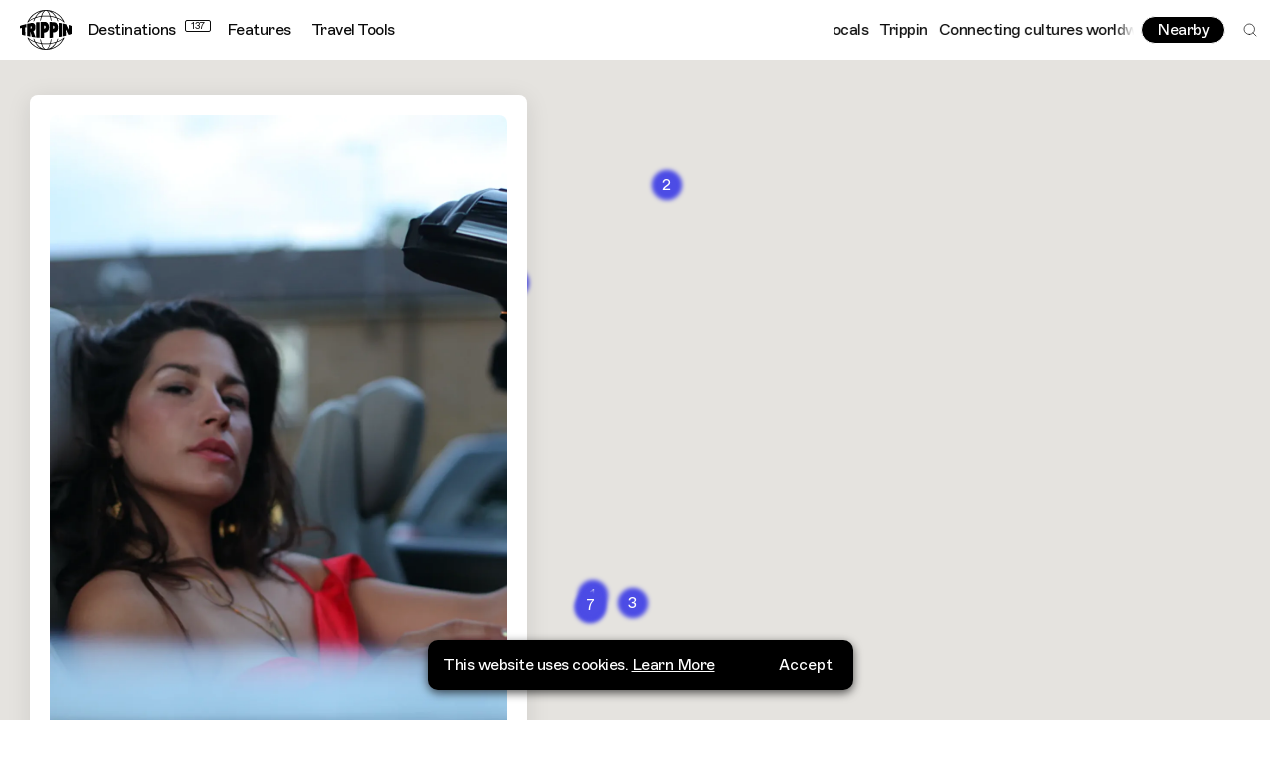

--- FILE ---
content_type: text/html; charset=utf-8
request_url: https://trippin.world/guide/londons-latino-spots-with-desta-french
body_size: 65177
content:
<!DOCTYPE html><html lang="en-GB"><head><meta charSet="utf-8"/><meta http-equiv="x-ua-compatible" content="ie=edge"/><meta name="viewport" content="initial-scale=1.0, width=device-width"/><meta name="format-detection" content="telephone=no"/><link rel="icon" type="image/png" href="/favicon-48x48.png" sizes="48x48"/><link rel="icon" type="image/svg+xml" href="/favicon.svg"/><link rel="shortcut icon" href="/favicon.ico"/><link rel="apple-touch-icon" sizes="180x180" href="/apple-touch-icon.png"/><meta name="apple-mobile-web-app-title" content="Trippin"/><link rel="manifest" href="/site.webmanifest"/><link rel="preconnect" href="https://cdn.sanity.io"/><title>Desta French in London for Trippin</title><meta name="og:site_name" content="Trippin | Connecting Cultures Worldwide"/><meta name="description" content="Explore the best Latino spots in London with Desta French"/><meta property="og:title" content="Desta French in London for Trippin"/><meta name="twitter:title" content="Desta French in London for Trippin"/><meta property="og:description" content="Explore the best Latino spots in London with Desta French"/><meta name="twitter:description" content="Explore the best Latino spots in London with Desta French"/><meta property="og:image" content="https://cdn.sanity.io/images/rizm0do5/production/c0aede5eaf99683e3da511f5cc19c7b3806c9623-600x900.webp?rect=0,143,600,315&amp;w=1200&amp;h=630&amp;q=75&amp;auto=format"/><meta name="twitter:image" content="https://cdn.sanity.io/images/rizm0do5/production/c0aede5eaf99683e3da511f5cc19c7b3806c9623-600x900.webp?rect=0,143,600,315&amp;w=1200&amp;h=630&amp;q=75&amp;auto=format"/><meta property="og:type" content="website"/><meta name="twitter:card" content="summary_large_image"/><script async="" src="https://pagead2.googlesyndication.com/pagead/js/adsbygoogle.js?client=ca-pub-6441128080358725" crossorigin="anonymous"></script><script id="gtm" type="application/javascript">(function(w,d,s,l,i){w[l]=w[l]||[];w[l].push({'gtm.start':
        new Date().getTime(),event:'gtm.js'});var f=d.getElementsByTagName(s)[0],
        j=d.createElement(s),dl=l!='dataLayer'?'&l='+l:'';j.async=true;j.src=
        'https://www.googletagmanager.com/gtm.js?id='+i+dl;f.parentNode.insertBefore(j,f);
        })(window,document,'script','dataLayer','GTM-TH49WQ9');</script><meta name="next-head-count" content="24"/><link rel="preload" href="/_next/static/css/ff3b3e28d2313d04.css" as="style"/><link rel="stylesheet" href="/_next/static/css/ff3b3e28d2313d04.css" data-n-g=""/><link rel="preload" href="/_next/static/css/0c8f9bd7bad92c37.css" as="style"/><link rel="stylesheet" href="/_next/static/css/0c8f9bd7bad92c37.css" data-n-p=""/><noscript data-n-css=""></noscript><script defer="" nomodule="" src="/_next/static/chunks/polyfills-42372ed130431b0a.js"></script><script src="/_next/static/chunks/webpack-eb8cd0c789baed3b.js" defer=""></script><script src="/_next/static/chunks/framework-a71af9b1c76f668e.js" defer=""></script><script src="/_next/static/chunks/main-785dd2bed87d0e23.js" defer=""></script><script src="/_next/static/chunks/pages/_app-7f47985edc42c47c.js" defer=""></script><script src="/_next/static/chunks/3500-f5eae604e1b26466.js" defer=""></script><script src="/_next/static/chunks/7361-c91ceb1033d4e1f2.js" defer=""></script><script src="/_next/static/chunks/5903-70bc7e06a85a1aa2.js" defer=""></script><script src="/_next/static/chunks/8499-4ba832727cc7302a.js" defer=""></script><script src="/_next/static/chunks/585-9202af5cda52fa7b.js" defer=""></script><script src="/_next/static/chunks/3571-83fa3a07119b203c.js" defer=""></script><script src="/_next/static/chunks/pages/guide/%5Bslug%5D-7ac31649e12d514d.js" defer=""></script><script src="/_next/static/y8Wl47u2Kvpyqc7PMl_Kw/_buildManifest.js" defer=""></script><script src="/_next/static/y8Wl47u2Kvpyqc7PMl_Kw/_ssgManifest.js" defer=""></script></head><body><div id="__next"><div class="root"><header id="header" class="header_header__4AzQq t-reg" role="banner"><a href="#content" class="skip-link t-sm">Skip to Content</a><a href="#footer" class="skip-link t-sm">Skip to Footer</a><div class="header_headerLeft__dfh7H"><a aria-disabled="false" tabindex="0" title="Home" class="" href="/"><svg class="header_headerLogo__qXO9r" width="882" height="683" viewBox="0 0 882 683" fill="none" xmlns="http://www.w3.org/2000/svg"><path fill-rule="evenodd" clip-rule="evenodd" d="M355.077 23.8015C316.407 45.9783 282.814 82.5572 257.349 128.956C217.219 143.474 181.592 162.59 152.176 185.238C194.573 106.912 267.577 47.7071 355.077 23.8015ZM362.415 102.72C331.502 106.905 301.976 113.469 274.331 122.112C308.386 66.7227 355.192 28.3103 407.873 16.5576C390.225 33.5769 374.739 63.516 362.415 102.72ZM442.036 12.4182C465.675 12.4182 489.804 44.0074 508.289 100.38C486.763 97.984 464.634 96.7076 442.036 96.7076C419.437 96.7076 397.307 97.984 375.782 100.38C394.268 44.0074 418.393 12.4182 442.036 12.4182ZM608.704 122.112C581.059 113.469 551.531 106.905 520.621 102.72C508.299 63.516 492.81 33.5769 475.162 16.5576C527.844 28.3103 574.65 66.7227 608.704 122.112ZM730.859 185.238C701.444 162.59 665.817 143.474 625.686 128.956C600.22 82.5572 566.629 45.9783 527.958 23.8015C615.456 47.7071 688.463 106.912 730.859 185.238ZM248.613 144.487C205.273 161.553 167.987 184.177 139.225 210.744C134.145 211.872 129.163 213.034 124.225 214.214C124.238 214.183 124.25 214.157 124.262 214.126C125.558 210.903 126.915 207.71 128.306 204.533C128.369 204.389 128.426 204.243 128.489 204.099C128.493 204.095 128.498 204.093 128.5 204.089C181.387 83.9277 301.625 0 441.519 0C581.41 0 701.646 83.9277 754.536 204.089C754.538 204.093 754.542 204.095 754.546 204.099C754.615 204.255 754.676 204.416 754.745 204.572C756.122 207.716 757.465 210.877 758.749 214.069C758.769 214.118 758.794 214.167 758.81 214.214C753.874 213.034 748.89 211.872 743.81 210.744C715.053 184.177 677.764 161.553 634.422 144.487C642.163 160.35 648.992 177.201 654.798 194.892C650.343 194.272 645.847 193.673 641.327 193.092C634.619 173.606 626.616 155.256 617.514 138.24C588.7 128.204 557.519 120.555 524.617 115.711C530.372 136.3 535.33 159.077 539.35 183.625C535.187 183.381 531.003 183.152 526.804 182.939C522.629 158.011 517.46 134.815 511.397 113.915C488.785 111.143 465.427 109.68 441.519 109.68C417.611 109.68 394.25 111.143 371.638 113.915C365.577 134.815 360.408 158.011 356.232 182.939C352.033 183.152 347.85 183.381 343.686 183.625C347.705 159.077 352.665 136.3 358.418 115.711C325.517 120.555 294.336 128.204 265.521 138.24C256.421 155.256 248.42 173.606 241.71 193.092C237.19 193.673 232.692 194.272 228.239 194.892C234.043 177.201 240.874 160.35 248.613 144.487ZM740.782 474.745C746.541 473.489 752.184 472.186 757.775 470.856L757.769 470.868H757.771C756.794 473.243 755.788 475.601 754.761 477.947C754.653 478.199 754.553 478.451 754.444 478.699C754.435 478.707 754.427 478.711 754.421 478.719C701.553 598.989 581.363 682.998 441.519 683H441.517C301.67 683 181.482 598.989 128.614 478.719C128.606 478.713 128.598 478.707 128.59 478.699C128.474 478.436 128.368 478.17 128.254 477.908C127.235 475.574 126.233 473.23 125.265 470.868C125.263 470.864 125.263 470.86 125.261 470.856C130.847 472.186 136.492 473.489 142.252 474.745C170.58 500.18 206.811 521.862 248.671 538.366C241.249 523.134 234.66 506.994 229.014 490.068C233.476 490.69 237.979 491.288 242.505 491.869C249.058 510.584 256.814 528.227 265.581 544.638C294.383 554.682 325.551 562.337 358.439 567.186C352.848 547.158 348.016 525.051 344.061 501.269C348.228 501.513 352.409 501.747 356.61 501.956C360.72 526.121 365.768 548.638 371.657 568.981C394.265 571.756 417.613 573.225 441.517 573.225C465.42 573.225 488.766 571.756 511.376 568.981C517.267 548.638 522.311 526.121 526.423 501.956C530.622 501.747 534.807 501.513 538.972 501.269C535.015 525.051 530.183 547.158 524.594 567.186C557.482 562.337 588.648 554.682 617.452 544.638C626.219 528.227 633.975 510.584 640.526 491.869C645.055 491.288 649.557 490.69 654.019 490.068C648.373 506.994 641.782 523.134 634.362 538.366C676.224 521.862 712.451 500.18 740.782 474.745ZM0 272.874C1.24988 272.416 2.51201 271.957 3.78231 271.499C34.6086 260.367 70.998 249.627 111.803 240.085V296.576L89.9688 299.283L92.3255 438.776C70.8346 433.363 50.7283 427.636 32.1721 421.718V308.488L0 314.441V272.874ZM527.958 659.198C615.457 635.282 688.455 576.077 730.859 497.762C701.441 520.407 665.816 539.521 625.688 554.04C600.221 600.434 566.628 637.017 527.958 659.198ZM520.602 579.254C508.284 618.444 492.805 648.389 475.162 665.408C527.843 653.652 574.648 615.241 608.704 559.853C581.055 568.499 551.519 575.068 520.602 579.254ZM442.036 670.582C465.675 670.582 489.804 638.989 508.289 582.62C486.766 585.016 464.636 586.292 442.036 586.292C419.437 586.292 397.307 585.016 375.782 582.62C394.266 638.989 418.397 670.582 442.036 670.582ZM274.331 559.853C308.385 615.241 355.19 653.652 407.873 665.408C390.23 648.389 374.751 618.444 362.432 579.254C331.514 575.068 301.98 568.499 274.331 559.853ZM152.176 497.762C194.58 576.078 267.575 635.281 355.077 659.198C316.406 637.016 282.808 600.434 257.345 554.039C217.215 539.519 181.594 520.405 152.176 497.762ZM881.995 273.314C881.997 315.19 882.004 368.888 881.997 409.688C865.643 415.744 847.647 421.691 828.171 427.411L781.683 335.023L783.425 439.457C766.685 443.59 749.14 447.519 730.859 451.194V231.806C750.809 235.819 769.884 240.134 787.987 244.679C804.521 284.394 811.755 301.564 829.883 334.525C830.295 334.515 830.32 308.38 829.95 256.117C848.742 261.671 866.146 267.441 881.995 273.314ZM334.373 476.03C315.008 474.677 296.012 472.977 277.437 470.975V212.025C296.012 210.023 315.008 208.323 334.373 206.97V476.03ZM409.686 480.17C390.519 479.777 371.605 479.024 353.011 477.948C353.025 390.713 353.025 291.946 353.007 206.32C374.057 205.104 395.515 204.302 417.292 203.965C420.513 203.93 423.901 203.902 427.772 203.865C447.695 203.867 494.831 222.763 494.831 296.733C494.831 393.734 409.686 387.784 409.686 387.784V480.17ZM180.143 376.105C180.143 393.777 180.141 420.411 180.137 456.008C160.395 452.513 141.381 448.71 123.19 444.665V236.559C128.125 235.465 133.107 234.382 138.162 233.324C164.209 227.996 193.562 223.094 193.562 223.094C193.562 223.094 198.687 222.55 208.937 221.461C246.177 221.102 264.796 245.721 264.796 295.319C264.796 350.424 240.651 356.248 229.391 361.548C245.919 408.288 258.83 444.035 268.12 468.786C245.615 466.205 223.772 463.188 202.666 459.805C194.972 431.328 189.961 402.204 181.205 376.158C180.77 376.119 180.572 376.142 180.143 376.105ZM718.437 453.779C699.801 457.355 680.44 460.654 660.465 463.612C660.467 386.897 660.471 296.249 660.471 219.388C680.448 222.348 699.801 225.645 718.437 229.221V453.779ZM648.92 311.816C646.083 392.94 562.664 386.091 562.664 386.091C562.664 386.091 562.668 439.19 562.668 474.58C544.192 476.076 525.354 477.262 506.22 478.1C506.233 390.733 506.228 290.556 506.218 204.9C524.985 205.724 543.465 206.883 561.597 208.337C567.571 208.923 573.969 209.593 581.201 210.383C610.342 213.151 651.957 225.016 648.92 311.816ZM409.944 267.094V319.665C409.944 319.665 437.894 322.884 437.894 293.381C437.894 263.875 409.944 267.094 409.944 267.094ZM181.162 280.183V320.803C181.162 320.803 201.866 320.255 201.866 296.455C201.866 274.025 181.162 280.183 181.162 280.183ZM563.155 321.737C563.155 321.737 588 324.891 588 295.966C588 267.042 563.155 270.197 563.155 270.197V321.737Z" fill="black"></path></svg></a><nav class="header_headerNav__h0Vf2 t-reg" role="navigation"><a aria-disabled="false" tabindex="0" title="Destinations" class="header_headerDestinations__ODO8_" href="/destinations" style="padding-right:calc(30px + 5px)">Destinations<span>137</span></a><a aria-disabled="false" tabindex="0" class="" href="/features">Features</a><a aria-disabled="false" tabindex="0" class="" href="/travel-tools">Travel Tools</a></nav></div><div class="header_headerRight__MqZKH"><div class="header_headerMarquee__iVLh4" style="opacity:0"><div aria-hidden="true" data-marqy="true"><div data-marqy-gradient="l"></div><div data-marqy-gradient="r"></div></div></div><menu class="header_headerMenu__3YWkx"><button class="btn btn--sm btn--inverse" title="View nearby spots">Nearby</button><button class="header_headerSearch__XExVP" title="Search"><svg class="" width="24" height="24" viewBox="0 0 24 24" fill="none" xmlns="http://www.w3.org/2000/svg"><path d="M10.875 18.75C15.2242 18.75 18.75 15.2242 18.75 10.875C18.75 6.52576 15.2242 3 10.875 3C6.52576 3 3 6.52576 3 10.875C3 15.2242 6.52576 18.75 10.875 18.75Z" stroke="black" stroke-linecap="round" stroke-linejoin="round"></path><path d="M16.4424 16.4434L20.9987 20.9997" stroke="black" stroke-linecap="round" stroke-linejoin="round"></path></svg></button></menu></div></header><main id="content" role="main" style="opacity:0"><h1 class="sr-only">Discover London&#x27;s Latino Spots with Desta French</h1><section class="section section--guideHero"><div class="section--guideHero__panel"><div class="section--guideHero__panelInner" style="opacity:0"><div class="section--guideHero__intro"><div class="image-wrapper"><figure class="image image--caption" style="padding-bottom:135%"><img src="[data-uri]" alt="" class="image__placeholder" role="presentation" aria-hidden="true"/><img alt="Travel Guide to London England by Desta French" sizes="(min-width: 940px) 50vw, 100vw" class="image__main" decoding="async"/><figcaption class="t-caption">Desta French</figcaption></figure></div><h1 class="t-h3">Discover London&#x27;s Latino Spots with Desta French</h1><ul class="section--guideHero__tags"><li><a aria-disabled="false" tabindex="0" class="tag tag--sq tag--lg" href="/destination/london">London</a></li><li><a aria-disabled="false" tabindex="0" class="tag tag--lg" href="/explore?tag=ecuadorian">Ecuadorian</a></li><li><a aria-disabled="false" tabindex="0" class="tag tag--lg" href="/explore?tag=colombian">Colombian</a></li><li><a aria-disabled="false" tabindex="0" class="tag tag--lg" href="/explore?tag=peruvian">Peruvian</a></li><li><a aria-disabled="false" tabindex="0" class="tag tag--lg" href="/explore?tag=lounge">Lounge</a></li><li><a aria-disabled="false" tabindex="0" class="tag tag--lg" href="/explore?tag=hair-salon">Hair Salon</a></li><li><a aria-disabled="false" tabindex="0" class="tag tag--lg" href="/explore?tag=barbers">Barbers</a></li></ul><a aria-disabled="false" tabindex="0" title="View Desta French&#x27;s profile" class="section--guideHero__contributor t-sm" href="/community/desta-french"><figure class="image" style="padding-bottom:125%"><img src="[data-uri]" alt="" class="image__placeholder" role="presentation" aria-hidden="true"/><img alt="Desta French for Trippin" sizes="(min-width: 940px) 50vw, 100vw" class="image__main" decoding="async"/></figure><span>Desta French</span></a><div class="pt"><p class="t-reg">Singer, Desta French, was born and raised in a London where there is still no box but “other” to check for Latina/Latino/Hispanic members. The half-Colombian and half-Italian is now on a mission to find a voice for the UK&#x27;s Latin population. She shares some of her favourite Latino spots across London with us.</p></div></div><div class="section--guideHero__map-wrapper"><div class="section--guideHero__map"><div class="map loaded"><div style="width:100%;height:100%;margin:0;padding:0;position:relative"><div style="width:100%;height:100%;left:0;top:0;margin:0;padding:0;position:absolute"></div><div style="width:50%;height:50%;left:50%;top:50%;margin:0;padding:0;position:absolute"><div style="width:100%;height:100%;left:0;top:0;margin:0;padding:0;position:absolute"><div style="width:0;height:0;left:-37.188788926403504px;top:204.90231100295205px;background-color:transparent;position:absolute"><div class="marker"><button class="marker__dot" style="background:#4C4CE5;box-shadow:0px 0px 5px 6px #4C4CE5" title="View Costa Azul Details"><span>1</span></button></div></div><div style="width:0;height:0;left:37.260398344602436px;top:-205.09298768622102px;background-color:transparent;position:absolute"><div class="marker"><button class="marker__dot" style="background:#4C4CE5;box-shadow:0px 0px 5px 6px #4C4CE5" title="View Pueblito Paisa Details"><span>2</span></button></div></div><div style="width:0;height:0;left:2.942836033529602px;top:213.28833827195922px;background-color:transparent;position:absolute"><div class="marker"><button class="marker__dot" style="background:#4C4CE5;box-shadow:0px 0px 5px 6px #4C4CE5" title="View Stephanie&#x27;s Multicentre Details"><span>3</span></button></div></div><div style="width:0;height:0;left:-115.45683173538418px;top:-106.82304217643104px;background-color:transparent;position:absolute"><div class="marker"><button class="marker__dot" style="background:#4C4CE5;box-shadow:0px 0px 5px 6px #4C4CE5" title="View Latin Groove Details"><span>4</span></button></div></div><div style="width:0;height:0;left:-39.4979862953187px;top:218.09711415373022px;background-color:transparent;position:absolute"><div class="marker"><button class="marker__dot" style="background:#4C4CE5;box-shadow:0px 0px 5px 6px #4C4CE5" title="View La Caleñita Details"><span>5</span></button></div></div><div style="width:0;height:0;left:-76.48941740649752px;top:359.60126637195935px;background-color:transparent;position:absolute"><div class="marker"><button class="marker__dot" style="background:#4C4CE5;box-shadow:0px 0px 5px 6px #4C4CE5" title="View Brixton Village Details"><span>6</span></button></div></div><div style="width:0;height:0;left:-38.686213708657306px;top:215.6518050521845px;background-color:transparent;position:absolute"><div class="marker"><button class="marker__dot" style="background:#4C4CE5;box-shadow:0px 0px 5px 6px #4C4CE5" title="View La Vida Loca Details"><span>7</span></button></div></div></div></div></div></div></div></div><div class="section--guideHero__toc"><p class="t-lg">In this Guide</p><ul><li><a aria-disabled="false" tabindex="0" class="" href="/guide/londons-latino-spots-with-desta-french#costa-azul"><span>1 Costa Azul</span><svg class="" width="14" height="16" viewBox="0 0 14 16" fill="none" xmlns="http://www.w3.org/2000/svg"><path d="M7 0V14" stroke="currentColor" stroke-width="1.5"></path><path d="M1 8L7 14L13 8" stroke="currentColor" stroke-width="1.5"></path></svg></a></li><li><a aria-disabled="false" tabindex="0" class="" href="/guide/londons-latino-spots-with-desta-french#pueblito-paisa"><span>2 Pueblito Paisa</span><svg class="" width="14" height="16" viewBox="0 0 14 16" fill="none" xmlns="http://www.w3.org/2000/svg"><path d="M7 0V14" stroke="currentColor" stroke-width="1.5"></path><path d="M1 8L7 14L13 8" stroke="currentColor" stroke-width="1.5"></path></svg></a></li><li><a aria-disabled="false" tabindex="0" class="" href="/guide/londons-latino-spots-with-desta-french#stephanies-multicentre"><span>3 Stephanie&#x27;s Multicentre</span><svg class="" width="14" height="16" viewBox="0 0 14 16" fill="none" xmlns="http://www.w3.org/2000/svg"><path d="M7 0V14" stroke="currentColor" stroke-width="1.5"></path><path d="M1 8L7 14L13 8" stroke="currentColor" stroke-width="1.5"></path></svg></a></li><li><a aria-disabled="false" tabindex="0" class="" href="/guide/londons-latino-spots-with-desta-french#latin-groove"><span>4 Latin Groove</span><svg class="" width="14" height="16" viewBox="0 0 14 16" fill="none" xmlns="http://www.w3.org/2000/svg"><path d="M7 0V14" stroke="currentColor" stroke-width="1.5"></path><path d="M1 8L7 14L13 8" stroke="currentColor" stroke-width="1.5"></path></svg></a></li><li><a aria-disabled="false" tabindex="0" class="" href="/guide/londons-latino-spots-with-desta-french#la-calenita"><span>5 La Caleñita</span><svg class="" width="14" height="16" viewBox="0 0 14 16" fill="none" xmlns="http://www.w3.org/2000/svg"><path d="M7 0V14" stroke="currentColor" stroke-width="1.5"></path><path d="M1 8L7 14L13 8" stroke="currentColor" stroke-width="1.5"></path></svg></a></li><li><a aria-disabled="false" tabindex="0" class="" href="/guide/londons-latino-spots-with-desta-french#brixton-village"><span>6 Brixton Village</span><svg class="" width="14" height="16" viewBox="0 0 14 16" fill="none" xmlns="http://www.w3.org/2000/svg"><path d="M7 0V14" stroke="currentColor" stroke-width="1.5"></path><path d="M1 8L7 14L13 8" stroke="currentColor" stroke-width="1.5"></path></svg></a></li><li><a aria-disabled="false" tabindex="0" class="" href="/guide/londons-latino-spots-with-desta-french#la-vida-loca"><span>7 La Vida Loca</span><svg class="" width="14" height="16" viewBox="0 0 14 16" fill="none" xmlns="http://www.w3.org/2000/svg"><path d="M7 0V14" stroke="currentColor" stroke-width="1.5"></path><path d="M1 8L7 14L13 8" stroke="currentColor" stroke-width="1.5"></path></svg></a></li></ul></div><div class="section--guideHero__spot" id="costa-azul"><span id="costa-azul" class="scroll-hash"></span><div class="card card--spot card--normal"><div class="card__wrapper"><a aria-disabled="false" tabindex="-1" title="Costa Azul" class="" href="/spot/costa-azul"><figure class="image" style="padding-bottom:72%"><img src="[data-uri]" alt="" class="image__placeholder" role="presentation" aria-hidden="true"/><img alt="Costa Azul, London on Trippin" sizes="(min-width: 1280px) 25vw, (min-width: 768px) 50vw, 100vw" class="image__main" decoding="async"/></figure></a><div class="card__gradient"></div><ul class="card__tags" style="opacity:1"><li style="opacity:0"><a aria-disabled="false" tabindex="0" title="View more items tagged Restaurant" class="tag tag--nbg tag--sm" href="/explore?tag=restaurant">Restaurant</a></li></ul></div></div><h2 class="t-h4"><a aria-disabled="false" tabindex="0" class="" href="/spot/costa-azul">Costa Azul</a></h2><div class="section--guideHero__spot__details t-reg"><div><p><span>102A Rockingham Street</span><span>London</span><span>SE1 6PG</span><span>United Kingdom</span><span></span></p></div><div><p>+44 20 7403 5388</p></div></div><p class="section--guideHero__spot__description t-md">“<!-- -->Whenever I’m in the mood for Ecuadorian food, this is the spot. You have to try the ceviche there.<!-- -->”</p><a aria-disabled="false" tabindex="0" class="btn btn--fw btn--md" href="/spot/costa-azul">More Info</a></div><div class="section--guideHero__spot" id="pueblito-paisa"><span id="pueblito-paisa" class="scroll-hash"></span><div class="card card--spot card--normal"><div class="card__wrapper"><a aria-disabled="false" tabindex="-1" title="Pueblito Paisa" class="" href="/spot/pueblito-paisa"><figure class="image" style="padding-bottom:72%"><img src="[data-uri]" alt="" class="image__placeholder" role="presentation" aria-hidden="true"/><img alt="Pueblito Paisa, London on Trippin" sizes="(min-width: 1280px) 25vw, (min-width: 768px) 50vw, 100vw" class="image__main" decoding="async"/></figure></a><div class="card__gradient"></div><ul class="card__tags" style="opacity:1"><li style="opacity:0"><a aria-disabled="false" tabindex="0" title="View more items tagged Restaurant" class="tag tag--nbg tag--sm" href="/explore?tag=restaurant">Restaurant</a></li><li style="opacity:1"><button title="View More Tags" class="card__more tag tag--nbg tag--xs"><svg class="" width="50" height="50" viewBox="0 0 50 50" fill="none" xmlns="http://www.w3.org/2000/svg"><path d="M9.05301 29.2118V20H0V29.2118H9.05301Z" fill="currentColor"></path><path d="M29.5265 29.2118V20H20.4735V29.2118H29.5265Z" fill="currentColor"></path><path d="M50 29.2118V20H40.947V29.2118H50Z" fill="currentColor"></path></svg></button></li></ul></div></div><h2 class="t-h4"><a aria-disabled="false" tabindex="0" class="" href="/spot/pueblito-paisa">Pueblito Paisa</a></h2><div class="section--guideHero__spot__details t-reg"><div><p><span>231-243 High Road</span><span>London</span><span>N15 5BT</span><span>United Kingdom</span><span></span></p></div><div><p>+44 20 8809 2369</p></div></div><p class="section--guideHero__spot__description t-md">“<!-- -->Latin village is like stepping into an actual indoor market in Colombia. I love it. It&#x27;s filled with small local Latin businesses currently In litigations with the council who are trying to close it down so they build flats there. What’s new. <!-- -->”</p><a aria-disabled="false" tabindex="0" class="btn btn--fw btn--md" href="/spot/pueblito-paisa">More Info</a></div><div class="section--guideHero__spot" id="stephanies-multicentre"><span id="stephanies-multicentre" class="scroll-hash"></span><div class="card card--spot card--normal"><div class="card__wrapper"><a aria-disabled="false" tabindex="-1" title="Stephanie&#x27;s Multicentre" class="" href="/spot/stephanies-multicentre"><figure class="image" style="padding-bottom:72%"><img src="[data-uri]" alt="" class="image__placeholder" role="presentation" aria-hidden="true"/><img alt="Stephanie&#x27;s Multicentre, London on Trippin" sizes="(min-width: 1280px) 25vw, (min-width: 768px) 50vw, 100vw" class="image__main" decoding="async"/></figure></a><div class="card__gradient"></div><ul class="card__tags" style="opacity:1"><li style="opacity:0"><a aria-disabled="false" tabindex="0" title="View more items tagged Hairdresser" class="tag tag--nbg tag--sm" href="/explore?tag=hairdresser">Hairdresser</a></li></ul></div></div><h2 class="t-h4"><a aria-disabled="false" tabindex="0" class="" href="/spot/stephanies-multicentre">Stephanie&#x27;s Multicentre</a></h2><div class="section--guideHero__spot__details t-reg"><div><p><span>63-65 Old Kent Road</span><span>London</span><span>SE1 4RF</span><span>United Kingdom</span><span></span></p></div><div></div></div><p class="section--guideHero__spot__description t-md">“<!-- -->Where I go for hair/nails. Really good empanadas and gossip. Run by my friend, STEPHANIE SANTIAGO, who is also a very talented Colombian, London-based Soul Artist.<!-- -->”</p><a aria-disabled="false" tabindex="0" class="btn btn--fw btn--md" href="/spot/stephanies-multicentre">More Info</a></div><div class="section--guideHero__spot" id="latin-groove"><span id="latin-groove" class="scroll-hash"></span><div class="card card--spot card--normal"><div class="card__wrapper"><a aria-disabled="false" tabindex="-1" title="Latin Groove" class="" href="/spot/latin-groove"><figure class="image" style="padding-bottom:72%"><img src="[data-uri]" alt="" class="image__placeholder" role="presentation" aria-hidden="true"/><img alt="Latin Groove, London on Trippin" sizes="(min-width: 1280px) 25vw, (min-width: 768px) 50vw, 100vw" class="image__main" decoding="async"/></figure></a><div class="card__gradient"></div><ul class="card__tags" style="opacity:1"><li style="opacity:0"><a aria-disabled="false" tabindex="0" title="View more items tagged Restaurant" class="tag tag--nbg tag--sm" href="/explore?tag=restaurant">Restaurant</a></li><li style="opacity:1"><button title="View More Tags" class="card__more tag tag--nbg tag--xs"><svg class="" width="50" height="50" viewBox="0 0 50 50" fill="none" xmlns="http://www.w3.org/2000/svg"><path d="M9.05301 29.2118V20H0V29.2118H9.05301Z" fill="currentColor"></path><path d="M29.5265 29.2118V20H20.4735V29.2118H29.5265Z" fill="currentColor"></path><path d="M50 29.2118V20H40.947V29.2118H50Z" fill="currentColor"></path></svg></button></li></ul></div></div><h2 class="t-h4"><a aria-disabled="false" tabindex="0" class="" href="/spot/latin-groove">Latin Groove</a></h2><div class="section--guideHero__spot__details t-reg"><div><p><span>630 Holloway Road</span><span>London</span><span>N19 3NU</span><span>United Kingdom</span><span></span></p></div><div><a href="http://url.alleatapp.com/ruiyou" target="_blank" rel="noreferrer noopener">Visit Website</a><p>+44 20 7281 3020</p></div></div><p class="section--guideHero__spot__description t-md">“<!-- -->Nice cocktails, food and a place to pick up a @LATINOLIFE magazine with all the latest news on Latin culture in the city.<!-- -->”</p><a aria-disabled="false" tabindex="0" class="btn btn--fw btn--md" href="/spot/latin-groove">More Info</a></div><div class="section--guideHero__spot" id="la-calenita"><span id="la-calenita" class="scroll-hash"></span><div class="card card--spot card--normal"><div class="card__wrapper"><a aria-disabled="false" tabindex="-1" title="La Caleñita" class="" href="/spot/la-calenita"><figure class="image" style="padding-bottom:72%"><img src="[data-uri]" alt="" class="image__placeholder" role="presentation" aria-hidden="true"/><img alt="La Caleñita, London on Trippin" sizes="(min-width: 1280px) 25vw, (min-width: 768px) 50vw, 100vw" class="image__main" decoding="async"/></figure></a><div class="card__gradient"></div><ul class="card__tags" style="opacity:1"><li style="opacity:0"><a aria-disabled="false" tabindex="0" title="View more items tagged Bakery" class="tag tag--nbg tag--sm" href="/explore?tag=bakery">Bakery</a></li></ul></div></div><h2 class="t-h4"><a aria-disabled="false" tabindex="0" class="" href="/spot/la-calenita">La Caleñita</a></h2><div class="section--guideHero__spot__details t-reg"><div><p><span>Eagle Yard Arch Maldonado Walk</span><span>London</span><span>SE1 6SP</span><span>United Kingdom</span><span></span></p></div><div><a href="https://la-calenita-bakery-coffe.negocio.site/" target="_blank" rel="noreferrer noopener">Visit Website</a><p>+44 20 7703 7003</p></div></div><p class="section--guideHero__spot__description t-md">“<!-- -->Every Latino In London knows La Caleñita. It&#x27;s a famous bakery where you can find all kinds of cheesy breads and yumminess.<!-- -->”</p><a aria-disabled="false" tabindex="0" class="btn btn--fw btn--md" href="/spot/la-calenita">More Info</a></div><div class="section--guideHero__spot" id="brixton-village"><span id="brixton-village" class="scroll-hash"></span><div class="card card--spot card--normal"><div class="card__wrapper"><a aria-disabled="false" tabindex="-1" title="Brixton Village" class="" href="/spot/brixton-village"><figure class="image" style="padding-bottom:72%"><img src="[data-uri]" alt="" class="image__placeholder" role="presentation" aria-hidden="true"/><img alt="Brixton Village, London, England, Market, Food" sizes="(min-width: 1280px) 25vw, (min-width: 768px) 50vw, 100vw" class="image__main" decoding="async"/></figure></a><div class="card__gradient"></div><ul class="card__tags" style="opacity:1"><li style="opacity:0"><a aria-disabled="false" tabindex="0" title="View more items tagged Market" class="tag tag--nbg tag--sm" href="/explore?tag=market">Market</a></li></ul></div></div><h2 class="t-h4"><a aria-disabled="false" tabindex="0" class="" href="/spot/brixton-village">Brixton Village</a></h2><div class="section--guideHero__spot__details t-reg"><div><p><span>Brixton Village Coldharbour Lane</span><span>London</span><span>SW9 8PS</span><span>United Kingdom</span><span></span></p></div><div><a href="https://brixtonvillage.com/" target="_blank" rel="noreferrer noopener">Visit Website</a></div></div><p class="section--guideHero__spot__description t-md">“<!-- -->There are a bunch of places to eat here and really feel the culture living alongside other ethnic communities which is so nice to see. You have to have a cholada from Brixton Village. It&#x27;s tropical fruity icey buffness, you have to try it to understand.<!-- -->”</p><a aria-disabled="false" tabindex="0" class="btn btn--fw btn--md" href="/spot/brixton-village">More Info</a></div><div class="section--guideHero__spot" id="la-vida-loca"><span id="la-vida-loca" class="scroll-hash"></span><div class="card card--spot card--normal"><div class="card__wrapper"><a aria-disabled="false" tabindex="-1" title="La Vida Loca" class="" href="/spot/la-vida-loca"><figure class="image" style="padding-bottom:72%"><img src="[data-uri]" alt="" class="image__placeholder" role="presentation" aria-hidden="true"/><img alt="La Vida Loca, London on Trippin" sizes="(min-width: 1280px) 25vw, (min-width: 768px) 50vw, 100vw" class="image__main" decoding="async"/></figure></a><div class="card__gradient"></div><ul class="card__tags" style="opacity:1"><li style="opacity:0"><a aria-disabled="false" tabindex="0" title="View more items tagged Mall" class="tag tag--nbg tag--sm" href="/explore?tag=mall">Mall</a></li><li style="opacity:1"><button title="View More Tags" class="card__more tag tag--nbg tag--xs"><svg class="" width="50" height="50" viewBox="0 0 50 50" fill="none" xmlns="http://www.w3.org/2000/svg"><path d="M9.05301 29.2118V20H0V29.2118H9.05301Z" fill="currentColor"></path><path d="M29.5265 29.2118V20H20.4735V29.2118H29.5265Z" fill="currentColor"></path><path d="M50 29.2118V20H40.947V29.2118H50Z" fill="currentColor"></path></svg></button></li></ul></div></div><h2 class="t-h4"><a aria-disabled="false" tabindex="0" class="" href="/spot/la-vida-loca">La Vida Loca</a></h2><div class="section--guideHero__spot__details t-reg"><div><p><span>1 Elephant Road</span><span>London</span><span>SE17 1AY</span><span>United Kingdom</span><span></span></p></div><div><p>+44 20 7701 6916</p></div></div><p class="section--guideHero__spot__description t-md">“<!-- -->La Vida Loca is another mini Latin Mall consisting of hairdressers, barber shop, nail parlour and masseuse on one floor and a Colombian bakery/restaurant along with other multi services for the community.<!-- -->”</p><a aria-disabled="false" tabindex="0" class="btn btn--fw btn--md" href="/spot/la-vida-loca">More Info</a></div></div></div></section></main><footer class="footer_footer__dwlkH" id="footer" role="contentinfo" style="opacity:0"><div class="footer_destinations__IPmjt"><div class="footer_destinationsInner__K1zM7"><h2 class="footer_destinationsHeader__ERJZ_ t-reg a-c">Where do you want to go?</h2><div class="footer_marquee__yzMSg"><div aria-hidden="true" data-marqy="true"></div></div><div class="footer_destinationLinks__QWB0y"><a href="/destination/bengaluru" class="btn btn--inverse btn--lg">Take me anywhere</a><a aria-disabled="false" tabindex="0" title="See All Destinations" class="t-reg" href="/destinations">See All Destinations<svg class="" width="19" height="19" viewBox="0 0 19 19" fill="none" xmlns="http://www.w3.org/2000/svg"><path d="M0.661165 9.49997H18.3388" stroke="currentColor" stroke-linejoin="round"></path><path d="M11.1562 2.31836L18.3378 9.49991L11.1562 16.6815" stroke="currentColor" stroke-linejoin="round"></path></svg></a></div></div></div><div class="footer_footerMain__q4RNo"><div class="footer_footerAbout__0q63z"><h3 class="t-xs caps">About</h3><div class="pt"><p class="t-reg">Trippin is powered by a global community of diverse voices that are shaping today’s cultural landscape. We&#x27;re an independent platform that connects travel, culture and creativity like never before. Collaborating with our community to uncover stories that are found at the intersection of social and cultural boundaries. Combining guides and experiences with podcasts, films and the written word to create an ecosystem that empowers people to travel more consciously. It’s about championing global creativity, mapping underground scenes, unpicking cultural mosaics and connecting cultures worldwide - all through the eyes of locals.</p></div></div><form class="footer_footerNewsletter__X9_A6" aria-label="Newsletter Signup"><h3 class="t-xs caps">Newsletter</h3><p class="t-caption">Sign up to our monthly newsletters for updates on articles, interviews and events.</p><div><label for="footer-newsletter-email" class="sr-only">Email Address</label><input aria-label="Email" type="email" id="footer-newsletter-email" name="email" spellcheck="false" placeholder="Enter your email" autoComplete="email" class="t-caption" value=""/><button type="submit" title="Submit" disabled=""><svg class="" width="19" height="19" viewBox="0 0 19 19" fill="none" xmlns="http://www.w3.org/2000/svg"><path d="M0.661165 9.49997H18.3388" stroke="currentColor" stroke-linejoin="round"></path><path d="M11.1562 2.31836L18.3378 9.49991L11.1562 16.6815" stroke="currentColor" stroke-linejoin="round"></path></svg></button></div><div class="footer_consentCheckbox__YDfBE"><input type="checkbox" id="gdpr-consent" name="gdpr-consent"/><label for="gdpr-consent" class="t-caption">I agree to receive marketing emails and accept the<!-- --> <a href="/page/privacy-policy">privacy policy</a>.</label></div></form><div class="footer_footerLinks__12mAT"><h3 class="t-xs caps">Social</h3><ul class="t-caption"><li><a aria-disabled="false" tabindex="0" href="https://www.instagram.com/trippin.world/" class="" target="_blank" rel="noreferrer noopener">Instagram</a></li><li><a aria-disabled="false" tabindex="0" href="https://www.tiktok.com/@trippin" class="" target="_blank" rel="noreferrer noopener">TikTok</a></li><li><a aria-disabled="false" tabindex="0" href="https://www.linkedin.com/company/trippinworld/" class="" target="_blank" rel="noreferrer noopener">LinkedIn</a></li><li><a aria-disabled="false" tabindex="0" href="https://bit.ly/3FWZ3TW" class="" target="_blank" rel="noreferrer noopener">WhatsApp</a></li></ul></div><div class="footer_footerLinks__12mAT"><h3 class="t-xs caps">Links</h3><ul class="t-caption"><li><a aria-disabled="false" href="mailto:hello@allcorners.world" tabindex="0" class="" target="_blank" rel="noreferrer noopener">Partner with us</a></li><li><a aria-disabled="false" tabindex="0" href="https://www.allcorners.world/" class="" target="_blank" rel="noreferrer noopener">Our sister agency: All Corners</a></li></ul></div></div><div class="footer_footerSecondary__rY6wr"><p class="t-xs caps">2026 Trippin Ltd. - All Rights Reserved </p><ul class="t-xs"><li><button title="Open Site Credit">Site Credit</button></li><li></li></ul></div></footer></div></div><script id="__NEXT_DATA__" type="application/json">{"props":{"pageProps":{"data":{"page":{"_createdAt":"2022-04-05T11:37:28Z","_id":"313aa553-c10c-4302-8c90-c9a56a7c9f42","_rev":"bF2ng6DRx9r5vQ5YgY5flE","_type":"guide","_updatedAt":"2022-09-28T14:31:20Z","contributor":{"_id":"b41e8a5d-f89b-4aa1-9e73-911ce3d5b680","_type":"contributor","image":{"_type":"figure","alt":"Desta French for Trippin","asset":{"_createdAt":"2022-04-05T09:44:47Z","_id":"image-fcd497dd56e750a519695544b56bd038911828b0-3004x3754-jpg","_rev":"Ymr2bnZX9KP3z9WkOJK7mO","_type":"sanity.imageAsset","_updatedAt":"2022-04-05T09:44:47Z","assetId":"fcd497dd56e750a519695544b56bd038911828b0","extension":"jpg","metadata":{"_type":"sanity.imageMetadata","blurHash":"dHDlTMs.01oI9Gay%Ls:S4WCxtay~oju9aR*t6f5WBt6","dimensions":{"_type":"sanity.imageDimensions","aspectRatio":0.8002131060202451,"height":3754,"width":3004},"hasAlpha":false,"isOpaque":true,"lqip":"[data-uri]","palette":{"_type":"sanity.imagePalette","darkMuted":{"_type":"sanity.imagePaletteSwatch","background":"#58523b","foreground":"#fff","population":0.42,"title":"#fff"},"darkVibrant":{"_type":"sanity.imagePaletteSwatch","background":"#470b07","foreground":"#fff","population":9.66,"title":"#fff"},"dominant":{"_type":"sanity.imagePaletteSwatch","background":"#c7bb9d","foreground":"#000","population":10.42,"title":"#fff"},"lightMuted":{"_type":"sanity.imagePaletteSwatch","background":"#c7bb9d","foreground":"#000","population":10.42,"title":"#fff"},"lightVibrant":{"_type":"sanity.imagePaletteSwatch","background":"#e7c6aa","foreground":"#000","population":0.05,"title":"#000"},"muted":{"_type":"sanity.imagePaletteSwatch","background":"#a3765a","foreground":"#fff","population":0.9,"title":"#fff"},"vibrant":{"_type":"sanity.imagePaletteSwatch","background":"#b48730","foreground":"#fff","population":0.89,"title":"#fff"}}},"mimeType":"image/jpeg","originalFilename":"desta_02.jpeg","path":"images/rizm0do5/production/fcd497dd56e750a519695544b56bd038911828b0-3004x3754.jpg","sha1hash":"fcd497dd56e750a519695544b56bd038911828b0","size":6617946,"uploadId":"tOOcjAFyPs95wv79ngcQGZcrw5yckLig","url":"https://cdn.sanity.io/images/rizm0do5/production/fcd497dd56e750a519695544b56bd038911828b0-3004x3754.jpg"},"crop":{"_type":"sanity.imageCrop","bottom":0,"left":0,"right":0,"top":0},"hotspot":{"_type":"sanity.imageHotspot","height":0.09433962264150964,"width":0.08805031446540901,"x":0.5283018867924528,"y":0.3188679245283019}},"name":"Desta French","profession":"Musician, London","target":"desta-french","targetType":"contributor"},"description":[{"_key":"930713791500","_type":"block","children":[{"_key":"02d75a62793c","_type":"span","marks":[],"text":"Singer, Desta French, was born and raised in a London where there is still no box but “other” to check for Latina/Latino/Hispanic members. The half-Colombian and half-Italian is now on a mission to find a voice for the UK's Latin population. She shares some of her favourite Latino spots across London with us."}],"markDefs":[],"style":"normal"}],"destinations":[{"_createdAt":"2022-04-01T11:01:51Z","_id":"cd415f43-bc2f-4da7-b805-8faaea2bfb93","_rev":"PVpq6orXZplk1JkJBWXDSa","_type":"destination","_updatedAt":"2025-10-13T09:00:16Z","country":{"continent":"Europe","countryCode":"GB","currencyCode":"GBP","currencyName":"British Pound","currencySymbol":"£","languages":["English"],"name":"United Kingdom"},"images":[{"_key":"19c4e408b630","_type":"captionedFigure","alt":"London, United Kingdom Travel Guide","asset":{"_ref":"image-7a6a17293a07bcdcbf598ede67718e0a39a2d894-2000x1333-jpg","_type":"reference"},"caption":"Photography by Matt Stuart","crop":{"_type":"sanity.imageCrop","bottom":0,"left":0,"right":0,"top":0},"hotspot":{"_type":"sanity.imageHotspot","height":0.06927475420626084,"width":0.05136986301369864,"x":0.45205479452054775,"y":0.32773869760171126}},{"_key":"15bfdd278097","_type":"captionedFigure","alt":"London Travel Guide Trippin The best places","asset":{"_ref":"image-5dcc2f65e29a7a73d91fcfe6b38b0e2b78e1a62a-1210x1500-jpg","_type":"reference"},"caption":"Photography by Sophie Jones","crop":{"_type":"sanity.imageCrop","bottom":0,"left":0,"right":0,"top":0},"hotspot":{"_type":"sanity.imageHotspot","height":0.06621951219512193,"width":0.18292682926829212,"x":0.46036585365853655,"y":0.46805487804878015}},{"_key":"2f1bdfff2428","_type":"captionedFigure","alt":"London Travel Guide Trippin 01","asset":{"_ref":"image-8277a603d89b4f24971fe6e9ec50505799b59ac8-4288x2848-jpg","_type":"reference"},"caption":"Photography by Matt Benson","crop":{"_type":"sanity.imageCrop","bottom":0,"left":0,"right":0,"top":0},"hotspot":{"_type":"sanity.imageHotspot","height":0.2366727182703418,"width":0.3356164383561644,"x":0.4965753424657534,"y":0.3736383891731311}}],"mapsData":{"lat":51.5072178,"lng":-0.1275862},"modules":[{"_key":"b744c63b76c7","_type":"module_cardGrid","cards":[{"_key":"fbc4ed7bbd28","_type":"featureCard","feature":{"_ref":"46c91af4-4741-4e48-af32-de4e71c5d129","_type":"reference"},"layout":"normal"},{"_key":"2b69b45229dc","_type":"featureCard","feature":{"_ref":"7e750bc4-8ff5-445c-b646-bcb3d9282ffc","_type":"reference"},"layout":"normal"},{"_key":"10071eb0c7ca","_type":"featureCard","feature":{"_ref":"6d4e3432-d0d9-4230-b10b-0aac0b4ad957","_type":"reference"},"layout":"normal"},{"_key":"7fed184f9533","_type":"featureCard","feature":{"_ref":"5aa2a383-5ed7-4f13-b5b1-3f93f113f7da","_type":"reference"},"layout":"normal"},{"_key":"b3331017cef7","_type":"featureCard","feature":{"_ref":"74138712-a85c-4357-a494-b0660450e93a","_type":"reference"},"layout":"normal"},{"_key":"5d7f1ca3ddf4","_type":"featureCard","feature":{"_ref":"7c28eb79-233d-41fb-a858-332b02b0f0c2","_type":"reference"},"layout":"normal"}],"inPageMenu":true,"largeTitle":true,"menuTitle":"Features","showSeeAll":true,"showTag":true,"showTitle":true,"title":"Features"},{"_key":"8ce5b0887f6b","_type":"module_spotsMap","destination":{"_ref":"cd415f43-bc2f-4da7-b805-8faaea2bfb93","_type":"reference"},"inPageMenu":true,"menuTitle":"Map","showSeeAll":true,"showTags":true,"showTitle":true,"spots":[{"_key":"f2e3991f0646","_ref":"8d6257bc-c27e-4546-b018-b4a65574c3f6","_type":"reference"},{"_key":"70a08104c04e","_ref":"7faaf86c-e785-4e18-8b74-c1dbe827a8e7","_type":"reference"},{"_key":"7b37b9d03637","_ref":"8770eac4-aff0-40fd-9789-fa3bd0be9f43","_type":"reference"},{"_key":"410f858ebea9","_ref":"aafa1a3f-7d6e-4ddc-9d15-22a03752d2f6","_type":"reference"},{"_key":"84aff126f7f1","_ref":"78a77951-d71c-482d-8de2-5252f2ace725","_type":"reference"},{"_key":"32205d8214e7","_ref":"be7602a5-164a-473d-8b1e-01ffeac7fc9d","_type":"reference"},{"_key":"367e0579e8e5","_ref":"34a26fbc-69c3-4003-a543-ffcfd7d646d0","_type":"reference"},{"_key":"d334127019fd","_ref":"b06faca3-b851-4a9e-99e2-ce6750f8269d","_type":"reference"},{"_key":"d37dc75d3aaf","_ref":"2dddbae9-9bc2-463b-9c37-5f4b4ff19215","_type":"reference"},{"_key":"efd96e4c3570","_ref":"b6a8fee5-ad1c-4043-aa1c-2ee299325d66","_type":"reference"}],"title":"Outdoors London"},{"_key":"8e4001f0e00a","_type":"module_guidesCarousel","guides":[{"_key":"0a09a07adc54","_ref":"d024d911-fd48-49fb-bf6f-4fa502f0f6d7","_type":"reference"},{"_key":"61417893c27a","_ref":"e6fd1d57-e51e-4431-9360-ddb05a412ed7","_type":"reference"},{"_key":"d40de0f91d07","_ref":"d39e11d2-1076-4f95-b4d5-37956cfc3181","_type":"reference"},{"_key":"0f496331a835","_ref":"664f84cd-7fea-4759-a364-bfbafc69f7b0","_type":"reference"},{"_key":"3db4d75e3937","_ref":"75d4dee2-7e3c-4ac8-bcf8-2628bb186b74","_type":"reference"}],"inPageMenu":true,"menuTitle":"Guides","showSeeAll":true,"title":"Where to Find the Best Food Spots"},{"_key":"202a188570a4","_type":"module_guidesCarousel","guides":[{"_key":"de603be7d498","_ref":"44234585-d007-4bee-b286-dbc79f3cc584","_type":"reference"},{"_key":"5354e15d5a80","_ref":"13725699-4207-4cdb-94e7-4d6e252afb2e","_type":"reference"},{"_key":"be9803de03e5","_ref":"cedb298b-8cfe-4326-962e-1fa8cb71fa90","_type":"reference"},{"_key":"ba48add9c926","_ref":"d60c8bd4-e4af-408f-ab5b-1bfbe504a1e7","_type":"reference"},{"_key":"9ef05cd2bc4b","_ref":"e5a0f646-0c8c-4b37-9a64-d23ab54c489b","_type":"reference"}],"inPageMenu":false,"menuTitle":"Get Threads","showSeeAll":true,"title":"Local Guides From Our Community "},{"_key":"d2595714b164","_type":"module_spotsCarousel","destination":{"_ref":"cd415f43-bc2f-4da7-b805-8faaea2bfb93","_type":"reference"},"inPageMenu":true,"menuTitle":"Spots","showSeeAll":true,"spots":[{"_key":"c94fda741fe6","_ref":"a9c3050d-3893-42c0-a686-974cf1d0689e","_type":"reference"},{"_key":"874afed6daf6","_ref":"09e28a3b-cdd2-4966-a53c-58dca8091a5f","_type":"reference"},{"_key":"a179e13df849","_ref":"cd05f875-e738-4f6b-9c4d-e23ca222c402","_type":"reference"},{"_key":"702817937b38","_ref":"d831e697-0e43-4ba5-b9a4-6e03588cce3e","_type":"reference"},{"_key":"805f8e52038a","_ref":"e2b27862-84dc-41e6-8496-4f3c1f40c7be","_type":"reference"},{"_key":"7c575d35614a","_ref":"a6b8a496-e5f2-42fb-9a55-3e7d0d45f924","_type":"reference"},{"_key":"baa3628029b3","_ref":"94e4dfe8-d75e-4d26-9d64-95eb937f03c0","_type":"reference"}],"title":"Crate Diggin"},{"_key":"5c52e7a3be06","_type":"module_guidesCarousel","guides":[{"_key":"55051890cfcd","_ref":"76a1ca4d-bda1-454c-b962-1490bbb5239d","_type":"reference"},{"_key":"2bd400398cee","_ref":"9aaedea5-e762-4a83-b275-bb5a8aa5d152","_type":"reference"},{"_key":"8eea9498f0f8","_ref":"4a03f8be-c844-4330-a377-ea339c853d4d","_type":"reference"},{"_key":"b10ffddc52a2","_ref":"aeeb2eca-3982-4c82-8500-baa7b67f7506","_type":"reference"},{"_key":"3a1e695b9e86","_ref":"77724240-9a53-42b2-a131-8f19efd33c75","_type":"reference"}],"inPageMenu":false,"menuTitle":"Guides","showSeeAll":true,"title":"24 Hours in..."},{"_key":"188957185667","_type":"module_cardGrid","cards":[{"_key":"db7e34177d66","_type":"featureCard","feature":{"_ref":"c30c4b48-569c-4280-962b-a92cbf4c57de","_type":"reference"},"layout":"two-wide-short"}],"inPageMenu":true,"largeTitle":true,"menuTitle":"Watch","showSeeAll":true,"showTag":true,"showTitle":true,"title":"Watch"},{"_key":"138dec6a79a5","_type":"module_guidesCarousel","guides":[{"_key":"96bd97319197","_ref":"907db07e-b5df-417d-a9af-aa57d96a9245","_type":"reference"},{"_key":"6230ea69205c","_ref":"77724240-9a53-42b2-a131-8f19efd33c75","_type":"reference"},{"_key":"56b851a33b76","_ref":"97fd4d0b-4813-4697-a161-4173c737ba06","_type":"reference"},{"_key":"c48e9b6f798e","_ref":"3a74e204-1cf3-4d0e-bbbf-e0da598b2646","_type":"reference"},{"_key":"34455c6493b9","_ref":"7243b740-5b19-4854-b595-f0d9ca0bd0f2","_type":"reference"}],"inPageMenu":false,"menuTitle":"Guides","showSeeAll":true,"title":"Get to Know the Neighbourhoods"},{"_key":"44d7d070611b","_type":"module_cardGrid","cards":[{"_key":"7d806f8c56f7","_type":"featureCard","feature":{"_ref":"e15fab2c-dc3b-4ea7-b661-9e81967ab427","_type":"reference"},"layout":"normal"},{"_key":"476ef4ab0af4","_type":"featureCard","feature":{"_ref":"ba428fea-25c5-4987-ba19-b5bd4e978b4a","_type":"reference"},"layout":"normal"},{"_key":"2f46987d9c98","_type":"featureCard","feature":{"_ref":"972d4b50-597b-49e1-8c9d-15f219aa7cd5","_type":"reference"},"layout":"normal"},{"_key":"15903df81a65","_type":"featureCard","feature":{"_ref":"4b21f974-1ee8-4135-b7e6-1e8c99f35c38","_type":"reference"},"layout":"normal"}],"inPageMenu":false,"largeTitle":true,"menuTitle":"Features","showSeeAll":true,"showTag":true,"showTitle":false,"title":"Features"},{"_key":"620f53c5b22e","_type":"module_guidesCarousel","guides":[{"_key":"335535928938","_ref":"afbc8fcf-6b27-4424-9386-b38dfcb04c7c","_type":"reference"},{"_key":"b4fc892f8553","_ref":"a8227976-3aef-4416-9e73-186fc46381a7","_type":"reference"},{"_key":"1bc8be0dbaaf","_ref":"f65a8243-b023-47f8-b2d7-8183c8509b5d","_type":"reference"},{"_key":"52b316328286","_ref":"33e92892-0b5f-409a-b25e-9aecda402c2e","_type":"reference"}],"inPageMenu":false,"showSeeAll":true,"title":" Assemble in London"},{"_key":"bac851b1aa62","_type":"module_cardGrid","cards":[{"_key":"1fef032a6e74","_type":"featureCard","feature":{"_ref":"7e69afb1-0919-4e3a-be25-2ae5c8928abd","_type":"reference"},"layout":"tall"},{"_key":"325fa53fd201","_type":"featureCard","feature":{"_ref":"5a35e2d4-dcde-4319-9e7b-b182db9c714c","_type":"reference"},"layout":"tall"},{"_key":"24ca2523fa83","_type":"featureCard","feature":{"_ref":"9e4747ff-78ec-41c9-bb9e-284eecf8f6ee","_type":"reference"},"layout":"two-wide-tall"}],"inPageMenu":true,"largeTitle":true,"menuTitle":"Key Events","showSeeAll":true,"showTag":true,"showTitle":true,"title":"Key Events"},{"_key":"c78c9444e85f","_type":"module_guidesCarousel","guides":[{"_key":"acad9c3bd947","_ref":"231830d3-8978-4d69-8539-13d6d7a3c2e2","_type":"reference"},{"_key":"17891bfee239","_ref":"df252d01-a07a-4649-ae2e-1dcd3fe04b8f","_type":"reference"},{"_key":"5294cbce33d9","_ref":"b5244fae-ef43-41b8-9924-a12d200381d2","_type":"reference"},{"_key":"edbeb73125a7","_ref":"5dd97c7f-bbdf-4778-9c5d-ac60d809f93f","_type":"reference"}],"inPageMenu":true,"menuTitle":" ","showSeeAll":true,"title":"Active Activities "}],"seo":{"metaDesc":"Discover London's hidden spots, best neighbourhoods and local scenes. Including the best places to eat, drink and dance. ","metaTitle":"Explore London on Trippin","shareDesc":"Discover the cultural underbelly of London on Trippin.","shareGraphic":{"_type":"image","asset":{"_ref":"image-4df60a0f5bd4a6a8cc8417f456f9c6394c7e7068-4288x2848-jpg","_type":"reference"},"crop":{"_type":"sanity.imageCrop","bottom":0,"left":0,"right":0,"top":0},"hotspot":{"_type":"sanity.imageHotspot","height":0.13352038290146875,"width":0.1609589041095889,"x":0.5,"y":0.5}},"shareTitle":"London on Trippin"},"slug":{"_type":"slug","current":"london"},"target":"london","targetType":"destination","title":"London","whatsAppGroup":{"buttonText":"Join Here","content":"Want to tap in to the London Community? Join our weekly WhatsApp broadcast for the best events in the city.","showWhatsAppPopup":false,"title":"Join the Trippin WhatsApp Group","url":"https://api.whatsapp.com/message/FHKVMTVIDYBCO1?autoload=1\u0026app_absent=0\u0026utm_source=WEEKLYEVENTS"}}],"excerpt":"From where to find the city's best empanadas to hidden salsa spots - discover London's Latino side. ","image":{"_type":"captionedFigure","alt":"Travel Guide to London England by Desta French","asset":{"_createdAt":"2022-04-05T11:39:16Z","_id":"image-8d37cd5239b3e5a573590d22cb72510a4b573ddf-1000x1160-webp","_rev":"W2amXbiYxRwtLtycTrURbw","_type":"sanity.imageAsset","_updatedAt":"2022-04-05T11:39:16Z","assetId":"8d37cd5239b3e5a573590d22cb72510a4b573ddf","extension":"webp","metadata":{"_type":"sanity.imageMetadata","blurHash":"e,GI=pt7R*WXfl-;ozafbHfl_4oga|f6oL%2aefka}ay%gaejtfkWV","dimensions":{"_type":"sanity.imageDimensions","aspectRatio":0.8620689655172413,"height":1160,"width":1000},"hasAlpha":false,"isOpaque":true,"lqip":"[data-uri]","palette":{"_type":"sanity.imagePalette","darkMuted":{"_type":"sanity.imagePaletteSwatch","background":"#3a4959","foreground":"#fff","population":5.66,"title":"#fff"},"darkVibrant":{"_type":"sanity.imagePaletteSwatch","background":"#941321","foreground":"#fff","population":0.65,"title":"#fff"},"dominant":{"_type":"sanity.imagePaletteSwatch","background":"#9cc3e2","foreground":"#000","population":9.32,"title":"#fff"},"lightMuted":{"_type":"sanity.imagePaletteSwatch","background":"#b5a4cb","foreground":"#000","population":0.08,"title":"#fff"},"lightVibrant":{"_type":"sanity.imagePaletteSwatch","background":"#9cc3e2","foreground":"#000","population":9.32,"title":"#fff"},"muted":{"_type":"sanity.imagePaletteSwatch","background":"#866763","foreground":"#fff","population":8.95,"title":"#fff"},"vibrant":{"_type":"sanity.imagePaletteSwatch","background":"#bb2841","foreground":"#fff","population":0.45,"title":"#fff"}}},"mimeType":"image/webp","originalFilename":"London's-Latino-Spots-with-Desta-French-Cover-01.webp","path":"images/rizm0do5/production/8d37cd5239b3e5a573590d22cb72510a4b573ddf-1000x1160.webp","sha1hash":"8d37cd5239b3e5a573590d22cb72510a4b573ddf","size":60740,"uploadId":"cbJItTv8SFSDYTAhTX2CF1edBLuVOhGi","url":"https://cdn.sanity.io/images/rizm0do5/production/8d37cd5239b3e5a573590d22cb72510a4b573ddf-1000x1160.webp"},"caption":"Desta French","crop":{"_type":"sanity.imageCrop","bottom":0,"left":0,"right":0,"top":0},"hotspot":{"_type":"sanity.imageHotspot","height":0.16061807580174928,"width":0.14285714285714285,"x":0.2900874635568513,"y":0.4924606413994169}},"layout":"normal","seo":{"metaDesc":"Explore the best Latino spots in London with Desta French","metaTitle":"Desta French in London for Trippin","shareDesc":"Explore the best Latino spots in London with Desta French","shareGraphic":{"_type":"image","asset":{"_ref":"image-c0aede5eaf99683e3da511f5cc19c7b3806c9623-600x900-webp","_type":"reference"},"crop":{"_type":"sanity.imageCrop","bottom":0,"left":0,"right":0,"top":0},"hotspot":{"_type":"sanity.imageHotspot","height":0.10027169811320759,"width":0.13962264150943415,"x":0.6320754716981132,"y":0.3341283018867925}},"shareTitle":"Desta French in London for Trippin"},"showSuggestedGuides":true,"slug":{"_type":"slug","current":"londons-latino-spots-with-desta-french"},"spots":[{"_key":"494ace1f4077","_type":"guideSpot","description":"Whenever I’m in the mood for Ecuadorian food, this is the spot. You have to try the ceviche there.","spot":{"_id":"e52a6b6c-c7cd-4ca9-bd69-071683f490ca","_type":"spot","address":{"city":"London","country":"United Kingdom","formattedAddress":"102A Rockingham Street\nLondon\nSE1 6PG\nUnited Kingdom\n","number":"102A","postalCode":"SE1 6PG","region":"England","street":"Rockingham Street"},"destinations":[{"_id":"cd415f43-bc2f-4da7-b805-8faaea2bfb93","country":{"continent":"Europe","name":"United Kingdom"},"target":"london","targetType":"destination","title":"London"}],"generalTags":[{"_id":"bdf784a5-f1cc-445a-b15e-84fba4b0f1dd","target":"ecuadorian","targetType":"generalTag","title":"Ecuadorian"}],"images":[{"_key":"661e3bcd5954","_type":"Image","alt":"Costa Azul, London on Trippin","asset":{"_createdAt":"2022-04-05T10:01:45Z","_id":"image-eec01fa7bdbab4ab8865ab12e892713943612990-1024x768-webp","_rev":"W2amXbiYxRwtLtycTrJkXH","_type":"sanity.imageAsset","_updatedAt":"2022-04-05T10:01:45Z","assetId":"eec01fa7bdbab4ab8865ab12e892713943612990","extension":"webp","metadata":{"_type":"sanity.imageMetadata","blurHash":"VXG9BiogxAbJf,.8xuIqWXjr~VxuM{V?WV.9s:V=Rka}","dimensions":{"_type":"sanity.imageDimensions","aspectRatio":1.3333333333333333,"height":768,"width":1024},"hasAlpha":false,"isOpaque":true,"lqip":"[data-uri]","palette":{"_type":"sanity.imagePalette","darkMuted":{"_type":"sanity.imagePaletteSwatch","background":"#262f47","foreground":"#fff","population":2.56,"title":"#fff"},"darkVibrant":{"_type":"sanity.imagePaletteSwatch","background":"#083c8c","foreground":"#fff","population":0.01,"title":"#fff"},"dominant":{"_type":"sanity.imagePaletteSwatch","background":"#498dd7","foreground":"#fff","population":7.81,"title":"#fff"},"lightMuted":{"_type":"sanity.imagePaletteSwatch","background":"#a5bace","foreground":"#000","population":1.2,"title":"#fff"},"lightVibrant":{"_type":"sanity.imagePaletteSwatch","background":"#ce5353","foreground":"#fff","population":0.29,"title":"#fff"},"muted":{"_type":"sanity.imagePaletteSwatch","background":"#61799e","foreground":"#fff","population":0.22,"title":"#fff"},"vibrant":{"_type":"sanity.imagePaletteSwatch","background":"#498dd7","foreground":"#fff","population":7.81,"title":"#fff"}}},"mimeType":"image/webp","originalFilename":"Costa-Azul-London-01.webp","path":"images/rizm0do5/production/eec01fa7bdbab4ab8865ab12e892713943612990-1024x768.webp","sha1hash":"eec01fa7bdbab4ab8865ab12e892713943612990","size":176356,"uploadId":"dsg6SDZo4VJzbOOJQssIefv1q8XcuSVu","url":"https://cdn.sanity.io/images/rizm0do5/production/eec01fa7bdbab4ab8865ab12e892713943612990-1024x768.webp"},"caption":"Costa Azul, London","crop":{"_type":"sanity.imageCrop","bottom":0,"left":0,"right":0,"top":0},"hotspot":{"_type":"sanity.imageHotspot","height":0.17137476459510365,"width":0.14500941619585686,"x":0.43032015065913365,"y":0.502510985561833}}],"mapsData":{"_id":null,"lat":51.4955711,"lng":-0.09832069999999998},"spotTags":[{"_id":"d4140f14-cbdf-4c18-86e7-b228a3719f37","target":"restaurant","targetType":"spotTag","title":"Restaurant"}],"target":"costa-azul","targetType":"spot","telephone":"+44 20 7403 5388","title":"Costa Azul","website":null}},{"_key":"9ca4066552db","_type":"guideSpot","description":"Latin village is like stepping into an actual indoor market in Colombia. I love it. It's filled with small local Latin businesses currently In litigations with the council who are trying to close it down so they build flats there. What’s new. ","spot":{"_id":"59ebe921-cb09-4b58-8e33-2fe2bff1fe6a","_type":"spot","address":{"city":"London","country":"United Kingdom","formattedAddress":"231-243 High Road\nLondon\nN15 5BT\nUnited Kingdom\n","number":"231-243","postalCode":"N15 5BT","region":"England","street":"High Road"},"destinations":[{"_id":"cd415f43-bc2f-4da7-b805-8faaea2bfb93","country":{"continent":"Europe","name":"United Kingdom"},"target":"london","targetType":"destination","title":"London"}],"generalTags":[{"_id":"d056e802-d1d5-462e-a4d6-1abd9152632b","target":"food","targetType":"generalTag","title":"Food"},{"_id":"29e92d44-aac7-4718-a4e2-dbe218be3165","target":"colombian","targetType":"generalTag","title":"Colombian"},{"_id":"97866198-ebd5-4969-a3a2-839e1399853c","target":"peruvian","targetType":"generalTag","title":"Peruvian"}],"images":[{"_key":"a69d56a68b4c","_type":"Image","alt":"Pueblito Paisa, London on Trippin","asset":{"_createdAt":"2022-04-05T10:13:32Z","_id":"image-233bce758ed8f068540d66ecede5eded04dd86c4-1023x796-jpg","_rev":"Ymr2bnZX9KP3z9WkOJTiYp","_type":"sanity.imageAsset","_updatedAt":"2022-04-05T10:13:32Z","assetId":"233bce758ed8f068540d66ecede5eded04dd86c4","extension":"jpg","metadata":{"_type":"sanity.imageMetadata","blurHash":"VJFP4}x]IoxakB~qxuWBs:j]%hkCo0f6WCH?e.WBWBkC","dimensions":{"_type":"sanity.imageDimensions","aspectRatio":1.285175879396985,"height":796,"width":1023},"hasAlpha":false,"isOpaque":true,"lqip":"[data-uri]","palette":{"_type":"sanity.imagePalette","darkMuted":{"_type":"sanity.imagePaletteSwatch","background":"#563a30","foreground":"#fff","population":6.18,"title":"#fff"},"darkVibrant":{"_type":"sanity.imagePaletteSwatch","background":"#5d3926","foreground":"#fff","population":0,"title":"#fff"},"dominant":{"_type":"sanity.imagePaletteSwatch","background":"#563a30","foreground":"#fff","population":6.18,"title":"#fff"},"lightMuted":{"_type":"sanity.imagePaletteSwatch","background":"#c5bdb7","foreground":"#000","population":0.93,"title":"#fff"},"lightVibrant":{"_type":"sanity.imagePaletteSwatch","background":"#ceaa8c","foreground":"#000","population":0.56,"title":"#fff"},"muted":{"_type":"sanity.imagePaletteSwatch","background":"#9c5454","foreground":"#fff","population":0,"title":"#fff"},"vibrant":{"_type":"sanity.imagePaletteSwatch","background":"#bc7c5c","foreground":"#fff","population":0,"title":"#fff"}}},"mimeType":"image/jpeg","originalFilename":"pueblito-paisa-01.jpeg","path":"images/rizm0do5/production/233bce758ed8f068540d66ecede5eded04dd86c4-1023x796.jpg","sha1hash":"233bce758ed8f068540d66ecede5eded04dd86c4","size":153601,"uploadId":"EXkhu9eeK3ms3VkwQjQ9DTS0ZpzaEQxd","url":"https://cdn.sanity.io/images/rizm0do5/production/233bce758ed8f068540d66ecede5eded04dd86c4-1023x796.jpg"},"caption":"Pueblito Paisa, London","crop":{"_type":"sanity.imageCrop","bottom":0,"left":0,"right":0,"top":0},"hotspot":{"_type":"sanity.imageHotspot","height":0.11632390745501285,"width":0.078125,"x":0.474609375,"y":0.5050208868894601}}],"mapsData":{"_id":null,"lat":51.583121,"lng":-0.0727606},"spotTags":[{"_id":"d4140f14-cbdf-4c18-86e7-b228a3719f37","target":"restaurant","targetType":"spotTag","title":"Restaurant"}],"target":"pueblito-paisa","targetType":"spot","telephone":"+44 20 8809 2369","title":"Pueblito Paisa","website":null}},{"_key":"23346ccb5746","_type":"guideSpot","description":"Where I go for hair/nails. Really good empanadas and gossip. Run by my friend, STEPHANIE SANTIAGO, who is also a very talented Colombian, London-based Soul Artist.","spot":{"_id":"0a98590b-08c6-47af-9fe6-d0d8633f7656","_type":"spot","address":{"city":"London","country":"United Kingdom","formattedAddress":"63-65 Old Kent Road\nLondon\nSE1 4RF\nUnited Kingdom\n","number":"63-65","postalCode":"SE1 4RF","region":"England","street":"Old Kent Road"},"destinations":[{"_id":"cd415f43-bc2f-4da7-b805-8faaea2bfb93","country":{"continent":"Europe","name":"United Kingdom"},"target":"london","targetType":"destination","title":"London"}],"generalTags":null,"images":[{"_key":"c867b51da1d7","_type":"Image","alt":"Stephanie's Multicentre, London on Trippin","asset":{"_createdAt":"2022-04-05T10:41:35Z","_id":"image-ee0ed83eea812481b3b7afccf98ab1ec734b1f4f-1149x676-webp","_rev":"W2amXbiYxRwtLtycTrNV1d","_type":"sanity.imageAsset","_updatedAt":"2022-04-05T10:41:35Z","assetId":"ee0ed83eea812481b3b7afccf98ab1ec734b1f4f","extension":"webp","metadata":{"_type":"sanity.imageMetadata","blurHash":"MJJu7Q.8NME3r;06D%I8%LIT~pofI9n$Rj","dimensions":{"_type":"sanity.imageDimensions","aspectRatio":1.6997041420118344,"height":676,"width":1149},"hasAlpha":false,"isOpaque":true,"lqip":"[data-uri]","palette":{"_type":"sanity.imagePalette","darkMuted":{"_type":"sanity.imagePaletteSwatch","background":"#543d30","foreground":"#fff","population":0.66,"title":"#fff"},"darkVibrant":{"_type":"sanity.imagePaletteSwatch","background":"#5b2e17","foreground":"#fff","population":1.35,"title":"#fff"},"dominant":{"_type":"sanity.imagePaletteSwatch","background":"#deca88","foreground":"#000","population":5.02,"title":"#000"},"lightMuted":{"_type":"sanity.imagePaletteSwatch","background":"#a7bbc6","foreground":"#000","population":3.03,"title":"#fff"},"lightVibrant":{"_type":"sanity.imagePaletteSwatch","background":"#deca88","foreground":"#000","population":5.02,"title":"#000"},"muted":{"_type":"sanity.imagePaletteSwatch","background":"#8454a4","foreground":"#fff","population":0,"title":"#fff"},"vibrant":{"_type":"sanity.imagePaletteSwatch","background":"#2574d1","foreground":"#fff","population":2.05,"title":"#fff"}}},"mimeType":"image/webp","originalFilename":"Stephanie's-Multicentre-London-01.webp","path":"images/rizm0do5/production/ee0ed83eea812481b3b7afccf98ab1ec734b1f4f-1149x676.webp","sha1hash":"ee0ed83eea812481b3b7afccf98ab1ec734b1f4f","size":210928,"uploadId":"7RdfUt3H3y09o13Go0DK5eUehYTfkxRg","url":"https://cdn.sanity.io/images/rizm0do5/production/ee0ed83eea812481b3b7afccf98ab1ec734b1f4f-1149x676.webp"},"caption":"Stephanie's Multicentre, London","crop":{"_type":"sanity.imageCrop","bottom":0,"left":0,"right":0,"top":0},"hotspot":{"_type":"sanity.imageHotspot","height":0.09735423167509528,"width":0.04393673110720567,"x":0.45430579964850615,"y":0.23996628528388506}}],"mapsData":{"_id":null,"lat":51.49377859999999,"lng":-0.0845426},"spotTags":[{"_id":"058792d6-0503-450c-a98d-30103be03785","target":"hairdresser","targetType":"spotTag","title":"Hairdresser"}],"target":"stephanies-multicentre","targetType":"spot","telephone":"","title":"Stephanie's Multicentre","website":null}},{"_key":"416d962a4a87","_type":"guideSpot","description":"Nice cocktails, food and a place to pick up a @LATINOLIFE magazine with all the latest news on Latin culture in the city.","spot":{"_id":"11fa3ddd-797b-49d9-9681-56f0e7c34eb6","_type":"spot","address":{"city":"London","country":"United Kingdom","formattedAddress":"630 Holloway Road\nLondon\nN19 3NU\nUnited Kingdom\n","number":"630","postalCode":"N19 3NU","region":"England","street":"Holloway Road"},"destinations":[{"_id":"cd415f43-bc2f-4da7-b805-8faaea2bfb93","country":{"continent":"Europe","name":"United Kingdom"},"target":"london","targetType":"destination","title":"London"}],"generalTags":[{"_id":"57288243-85e9-433b-8515-ab12c2c835e8","target":"lounge","targetType":"generalTag","title":"Lounge"},{"_id":"12e45ebc-5ffb-4202-ad88-339b81c017a6","target":"music","targetType":"generalTag","title":"Music "}],"images":[{"_key":"f68bca662882","_type":"Image","alt":"Latin Groove, London on Trippin","asset":{"_createdAt":"2022-04-05T10:57:03Z","_id":"image-048535a7b600d820b97401735f5e2112328f1506-1000x697-webp","_rev":"W2amXbiYxRwtLtycTrQCoX","_type":"sanity.imageAsset","_updatedAt":"2022-04-05T10:57:03Z","assetId":"048535a7b600d820b97401735f5e2112328f1506","extension":"webp","metadata":{"_type":"sanity.imageMetadata","blurHash":"VFEo}bNXtmxTRkD4%LtQ%1S5?ws+%1NHt59GsTt1R-j^","dimensions":{"_type":"sanity.imageDimensions","aspectRatio":1.4347202295552368,"height":697,"width":1000},"hasAlpha":false,"isOpaque":true,"lqip":"[data-uri]","palette":{"_type":"sanity.imagePalette","darkMuted":{"_type":"sanity.imagePaletteSwatch","background":"#2e425b","foreground":"#fff","population":5.01,"title":"#fff"},"darkVibrant":{"_type":"sanity.imagePaletteSwatch","background":"#5e4812","foreground":"#fff","population":0.46,"title":"#fff"},"dominant":{"_type":"sanity.imagePaletteSwatch","background":"#bcc4d8","foreground":"#000","population":6.86,"title":"#fff"},"lightMuted":{"_type":"sanity.imagePaletteSwatch","background":"#bcc4d8","foreground":"#000","population":6.86,"title":"#fff"},"lightVibrant":{"_type":"sanity.imagePaletteSwatch","background":"#c9d7f5","foreground":"#000","population":0.26,"title":"#000"},"muted":{"_type":"sanity.imagePaletteSwatch","background":"#446080","foreground":"#fff","population":5.92,"title":"#fff"},"vibrant":{"_type":"sanity.imagePaletteSwatch","background":"#e3cd29","foreground":"#000","population":1.15,"title":"#fff"}}},"mimeType":"image/webp","originalFilename":"Latin-Groove-London-01.webp","path":"images/rizm0do5/production/048535a7b600d820b97401735f5e2112328f1506-1000x697.webp","sha1hash":"048535a7b600d820b97401735f5e2112328f1506","size":229432,"uploadId":"oN0FcOBPESixQ6YOnl7DCQDa8TQr5cFP","url":"https://cdn.sanity.io/images/rizm0do5/production/048535a7b600d820b97401735f5e2112328f1506-1000x697.webp"},"caption":"Latin Groove, London","crop":{"_type":"sanity.imageCrop","bottom":0,"left":0,"right":0,"top":0},"hotspot":{"_type":"sanity.imageHotspot","height":0.10235430277387647,"width":0.061511423550087915,"x":0.47891036906854145,"y":0.5302577201312176}}],"mapsData":{"_id":null,"lat":51.5621519,"lng":-0.1251919},"spotTags":[{"_id":"d4140f14-cbdf-4c18-86e7-b228a3719f37","target":"restaurant","targetType":"spotTag","title":"Restaurant"}],"target":"latin-groove","targetType":"spot","telephone":"+44 20 7281 3020","title":"Latin Groove","website":"http://url.alleatapp.com/ruiyou"}},{"_key":"cc8822152909","_type":"guideSpot","description":"Every Latino In London knows La Caleñita. It's a famous bakery where you can find all kinds of cheesy breads and yumminess.","spot":{"_id":"7f71b170-5d81-40fe-a80f-70a21a50a1e5","_type":"spot","address":{"city":"London","country":"United Kingdom","formattedAddress":"Eagle Yard Arch Maldonado Walk\nLondon\nSE1 6SP\nUnited Kingdom\n","number":"Eagle Yard Arch","postalCode":"SE1 6SP","region":"England","street":"Maldonado Walk"},"destinations":[{"_id":"cd415f43-bc2f-4da7-b805-8faaea2bfb93","country":{"continent":"Europe","name":"United Kingdom"},"target":"london","targetType":"destination","title":"London"}],"generalTags":[{"_id":"d056e802-d1d5-462e-a4d6-1abd9152632b","target":"food","targetType":"generalTag","title":"Food"}],"images":[{"_key":"40be13b9e06a","_type":"Image","alt":"La Caleñita, London on Trippin","asset":{"_createdAt":"2022-04-05T11:11:46Z","_id":"image-6ddca43bb5fc845a614c41622824469fdd1b0d96-960x528-jpg","_rev":"of5rqGpLSohngrNbr0o3ZX","_type":"sanity.imageAsset","_updatedAt":"2022-04-05T11:11:46Z","assetId":"6ddca43bb5fc845a614c41622824469fdd1b0d96","extension":"jpg","metadata":{"_type":"sanity.imageMetadata","blurHash":"MNGuBO.jBhtKNGIoWVofjGsCkXW=Iqn+oN","dimensions":{"_type":"sanity.imageDimensions","aspectRatio":1.8181818181818181,"height":528,"width":960},"hasAlpha":false,"isOpaque":true,"lqip":"[data-uri]","palette":{"_type":"sanity.imagePalette","darkMuted":{"_type":"sanity.imagePaletteSwatch","background":"#583b2e","foreground":"#fff","population":1.43,"title":"#fff"},"darkVibrant":{"_type":"sanity.imagePaletteSwatch","background":"#7c340e","foreground":"#fff","population":0.03,"title":"#fff"},"dominant":{"_type":"sanity.imagePaletteSwatch","background":"#b08855","foreground":"#fff","population":6.36,"title":"#fff"},"lightMuted":{"_type":"sanity.imagePaletteSwatch","background":"#aebdc5","foreground":"#000","population":0.22,"title":"#fff"},"lightVibrant":{"_type":"sanity.imagePaletteSwatch","background":"#edc179","foreground":"#000","population":0.14,"title":"#fff"},"muted":{"_type":"sanity.imagePaletteSwatch","background":"#b08855","foreground":"#fff","population":6.36,"title":"#fff"},"vibrant":{"_type":"sanity.imagePaletteSwatch","background":"#ca9c32","foreground":"#000","population":0.63,"title":"#fff"}}},"mimeType":"image/jpeg","originalFilename":"La-Caleñita-01.jpg","path":"images/rizm0do5/production/6ddca43bb5fc845a614c41622824469fdd1b0d96-960x528.jpg","sha1hash":"6ddca43bb5fc845a614c41622824469fdd1b0d96","size":107320,"uploadId":"1i5WiA65XaZk5PVGPkUbrEpSE2SZAGPp","url":"https://cdn.sanity.io/images/rizm0do5/production/6ddca43bb5fc845a614c41622824469fdd1b0d96-960x528.jpg"},"caption":"La Caleñita, London","crop":{"_type":"sanity.imageCrop","bottom":0,"left":0,"right":0,"top":0},"hotspot":{"_type":"sanity.imageHotspot","height":0.17558715449752338,"width":0.09314586994727597,"x":0.46836555360281207,"y":0.42650583160249234}}],"mapsData":{"_id":null,"lat":51.49275069999999,"lng":-0.0991135},"spotTags":[{"_id":"03182e92-b400-47a6-aa91-abc0d3911963","target":"bakery","targetType":"spotTag","title":"Bakery"}],"target":"la-calenita","targetType":"spot","telephone":"+44 20 7703 7003","title":"La Caleñita","website":"https://la-calenita-bakery-coffe.negocio.site/"}},{"_key":"b5ee6cb69e09","_type":"guideSpot","description":"There are a bunch of places to eat here and really feel the culture living alongside other ethnic communities which is so nice to see. You have to have a cholada from Brixton Village. It's tropical fruity icey buffness, you have to try it to understand.","spot":{"_id":"7dcc934a-078f-4690-a234-74e3df2196ec","_type":"spot","address":{"city":"London","country":"United Kingdom","formattedAddress":"Brixton Village Coldharbour Lane\nLondon\nSW9 8PS\nUnited Kingdom\n","number":"Brixton Village","postalCode":"SW9 8PS","region":"England","street":"Coldharbour Lane"},"destinations":[{"_id":"cd415f43-bc2f-4da7-b805-8faaea2bfb93","country":{"continent":"Europe","name":"United Kingdom"},"target":"london","targetType":"destination","title":"London"}],"generalTags":[{"_id":"d056e802-d1d5-462e-a4d6-1abd9152632b","target":"food","targetType":"generalTag","title":"Food"}],"images":[{"_key":"2b2b9c7cdf09","_type":"Image","alt":"Brixton Village, London, England, Market, Food","asset":{"_createdAt":"2022-04-04T19:41:09Z","_id":"image-b35b8428bbcf00fd67c1da0e01733aa7c7aabae9-1400x1750-jpg","_rev":"Ymr2bnZX9KP3z9WkOHfEoj","_type":"sanity.imageAsset","_updatedAt":"2022-04-04T19:41:09Z","assetId":"b35b8428bbcf00fd67c1da0e01733aa7c7aabae9","extension":"jpg","metadata":{"_type":"sanity.imageMetadata","blurHash":"dhHLJ0x[jrt7_Ns:WnoetmaexZWBt7ayt7jYxuj@j]ax","dimensions":{"_type":"sanity.imageDimensions","aspectRatio":0.8,"height":1750,"width":1400},"hasAlpha":false,"isOpaque":true,"lqip":"[data-uri]","palette":{"_type":"sanity.imagePalette","darkMuted":{"_type":"sanity.imagePaletteSwatch","background":"#44402e","foreground":"#fff","population":2.64,"title":"#fff"},"darkVibrant":{"_type":"sanity.imagePaletteSwatch","background":"#770e0b","foreground":"#fff","population":1.48,"title":"#fff"},"dominant":{"_type":"sanity.imagePaletteSwatch","background":"#99855e","foreground":"#fff","population":5.78,"title":"#fff"},"lightMuted":{"_type":"sanity.imagePaletteSwatch","background":"#cac29a","foreground":"#000","population":4.64,"title":"#fff"},"lightVibrant":{"_type":"sanity.imagePaletteSwatch","background":"#d78c9d","foreground":"#000","population":0.29,"title":"#fff"},"muted":{"_type":"sanity.imagePaletteSwatch","background":"#99855e","foreground":"#fff","population":5.78,"title":"#fff"},"vibrant":{"_type":"sanity.imagePaletteSwatch","background":"#c93d2a","foreground":"#fff","population":0.72,"title":"#fff"}}},"mimeType":"image/jpeg","originalFilename":"Brixton-Village-01.jpg","path":"images/rizm0do5/production/b35b8428bbcf00fd67c1da0e01733aa7c7aabae9-1400x1750.jpg","sha1hash":"b35b8428bbcf00fd67c1da0e01733aa7c7aabae9","size":724058,"uploadId":"qfeyUhqUJOm2AFCv92Ss0VCu8mni3jiZ","url":"https://cdn.sanity.io/images/rizm0do5/production/b35b8428bbcf00fd67c1da0e01733aa7c7aabae9-1400x1750.jpg"},"crop":{"_type":"sanity.imageCrop","bottom":0,"left":0,"right":0,"top":0},"hotspot":{"_type":"sanity.imageHotspot","height":0.2727272727272729,"width":0.41065830721003116,"x":0.49059561128526663,"y":0.6655172413793102}}],"mapsData":{"_id":null,"lat":51.4624931,"lng":-0.1118135},"spotTags":[{"_id":"49ae87b8-2b8a-4f72-80b6-53db1fd23217","target":"market","targetType":"spotTag","title":"Market"}],"target":"brixton-village","targetType":"spot","telephone":"","title":"Brixton Village","website":"https://brixtonvillage.com/"}},{"_key":"09c0a95755ff","_type":"guideSpot","description":"La Vida Loca is another mini Latin Mall consisting of hairdressers, barber shop, nail parlour and masseuse on one floor and a Colombian bakery/restaurant along with other multi services for the community.","spot":{"_id":"bcb2d031-4dce-4a89-ae1d-f3354146f255","_type":"spot","address":{"city":"London","country":"United Kingdom","formattedAddress":"1 Elephant Road\nLondon\nSE17 1AY\nUnited Kingdom\n","number":"1","postalCode":"SE17 1AY","region":"England","street":"Elephant Road"},"destinations":[{"_id":"cd415f43-bc2f-4da7-b805-8faaea2bfb93","country":{"continent":"Europe","name":"United Kingdom"},"target":"london","targetType":"destination","title":"London"}],"generalTags":[{"_id":"734e3ced-4e10-4f97-bca4-1ab2858e4ff1","target":"hair-salon","targetType":"generalTag","title":"Hair Salon"},{"_id":"f1e92dcc-628f-49da-9c39-29a9905a83de","target":"barbers","targetType":"generalTag","title":"Barbers"},{"_id":"c3acc4d5-fa7f-4dc8-8ba8-5c1822f1d8dd","target":"restaurant","targetType":"generalTag","title":"Restaurant"}],"images":[{"_key":"303bea8a2114","_type":"Image","alt":"La Vida Loca, London on Trippin","asset":{"_createdAt":"2022-04-05T11:27:00Z","_id":"image-0fc1482ccac2bf046de5397f8d3649dbdcddbf17-1000x750-webp","_rev":"W2amXbiYxRwtLtycTrTZR4","_type":"sanity.imageAsset","_updatedAt":"2022-04-05T11:27:00Z","assetId":"0fc1482ccac2bf046de5397f8d3649dbdcddbf17","extension":"webp","metadata":{"_type":"sanity.imageMetadata","blurHash":"VBIgciR+hfi^%z00-RGaxFMx1YF}%#K6a#lo#7zorqWY","dimensions":{"_type":"sanity.imageDimensions","aspectRatio":1.3333333333333333,"height":750,"width":1000},"hasAlpha":false,"isOpaque":true,"lqip":"[data-uri]","palette":{"_type":"sanity.imagePalette","darkMuted":{"_type":"sanity.imagePaletteSwatch","background":"#57402d","foreground":"#fff","population":1.82,"title":"#fff"},"darkVibrant":{"_type":"sanity.imagePaletteSwatch","background":"#690f09","foreground":"#fff","population":0.34,"title":"#fff"},"dominant":{"_type":"sanity.imagePaletteSwatch","background":"#bfcfdb","foreground":"#000","population":7.15,"title":"#000"},"lightMuted":{"_type":"sanity.imagePaletteSwatch","background":"#bfcfdb","foreground":"#000","population":7.15,"title":"#000"},"lightVibrant":{"_type":"sanity.imagePaletteSwatch","background":"#349cf4","foreground":"#fff","population":0,"title":"#fff"},"muted":{"_type":"sanity.imagePaletteSwatch","background":"#ac9454","foreground":"#fff","population":0.31,"title":"#fff"},"vibrant":{"_type":"sanity.imagePaletteSwatch","background":"#e88742","foreground":"#000","population":6.93,"title":"#fff"}}},"mimeType":"image/webp","originalFilename":"La-Vida-Loca-London-01.webp","path":"images/rizm0do5/production/0fc1482ccac2bf046de5397f8d3649dbdcddbf17-1000x750.webp","sha1hash":"0fc1482ccac2bf046de5397f8d3649dbdcddbf17","size":371630,"uploadId":"WYesIe2nuFebyxh8DBtMGGmdxnLVCLuI","url":"https://cdn.sanity.io/images/rizm0do5/production/0fc1482ccac2bf046de5397f8d3649dbdcddbf17-1000x750.webp"},"caption":"La Vida Loca, London","crop":{"_type":"sanity.imageCrop","bottom":0,"left":0,"right":0,"top":0},"hotspot":{"_type":"sanity.imageHotspot","height":0.10608913998744533,"width":0.08851224105461393,"x":0.49058380414312613,"y":0.4774011299435029}}],"mapsData":{"_id":null,"lat":51.49327339999999,"lng":-0.09883479999999999},"spotTags":[{"_id":"11221211-972e-487e-a226-dd4a42fe4ef8","target":"mall","targetType":"spotTag","title":"Mall"}],"target":"la-vida-loca","targetType":"spot","telephone":"+44 20 7701 6916","title":"La Vida Loca","website":null}}],"suggestedGuidesTitle":"Similar Guides","target":"londons-latino-spots-with-desta-french","targetType":"guide","title":"Discover London's Latino Spots with Desta French"},"site":{"destinations":[{"_id":"03834300-dfbd-4bd1-8a9f-d040287dc2ef","continent":"Europe","country":"Germany","image":{"asset":{"_createdAt":"2022-03-30T13:13:25Z","_id":"image-474e23e64d560ae66b6d3d0461eb021fca156bfb-2496x1706-png","_rev":"veJbD4GISJ7qBtVQvRUJYx","_type":"sanity.imageAsset","_updatedAt":"2022-03-30T13:13:25Z","assetId":"474e23e64d560ae66b6d3d0461eb021fca156bfb","extension":"png","metadata":{"_type":"sanity.imageMetadata","blurHash":"VAG[4v0y01vMI=J5^*TJ00-BG^EM,C^P^*EkXT~C%19t","dimensions":{"_type":"sanity.imageDimensions","aspectRatio":1.463071512309496,"height":1706,"width":2496},"hasAlpha":true,"isOpaque":true,"lqip":"[data-uri]","palette":{"_type":"sanity.imagePalette","darkMuted":{"_type":"sanity.imagePaletteSwatch","background":"#385b5d","foreground":"#fff","population":5.6,"title":"#fff"},"darkVibrant":{"_type":"sanity.imagePaletteSwatch","background":"#14544c","foreground":"#fff","population":0.01,"title":"#fff"},"dominant":{"_type":"sanity.imagePaletteSwatch","background":"#385b5d","foreground":"#fff","population":5.6,"title":"#fff"},"lightMuted":{"_type":"sanity.imagePaletteSwatch","background":"#dab4b1","foreground":"#000","population":2.16,"title":"#fff"},"lightVibrant":{"_type":"sanity.imagePaletteSwatch","background":"#f5b29f","foreground":"#000","population":0.54,"title":"#fff"},"muted":{"_type":"sanity.imagePaletteSwatch","background":"#a16150","foreground":"#fff","population":5.07,"title":"#fff"},"vibrant":{"_type":"sanity.imagePaletteSwatch","background":"#c63f3a","foreground":"#fff","population":0.77,"title":"#fff"}}},"mimeType":"image/png","originalFilename":"Queer Berlin Emily Dodd-Noble Travel Guide.png","path":"images/rizm0do5/production/474e23e64d560ae66b6d3d0461eb021fca156bfb-2496x1706.png","sha1hash":"474e23e64d560ae66b6d3d0461eb021fca156bfb","size":7520561,"uploadId":"5FqAQUePFruDKvriNZXIgmL3xhL4H2H1","url":"https://cdn.sanity.io/images/rizm0do5/production/474e23e64d560ae66b6d3d0461eb021fca156bfb-2496x1706.png"}},"target":"berlin","targetType":"destination","title":"Berlin"},{"_id":"030d6f58-02e7-41a2-a90e-e4ca1089e749","continent":"Asia","country":"United Arab Emirates","image":{"asset":{"_createdAt":"2022-03-30T15:59:11Z","_id":"image-658a9f397b4e3fc5b4703f82cf9131a8a052b00c-2800x1856-jpg","_rev":"veJbD4GISJ7qBtVQvRZAUp","_type":"sanity.imageAsset","_updatedAt":"2022-03-30T15:59:11Z","assetId":"658a9f397b4e3fc5b4703f82cf9131a8a052b00c","extension":"jpg","metadata":{"_type":"sanity.imageMetadata","blurHash":"V,I}kYIUR+ayoL~pRiWBWWWBxuodWBfljYf9WBjsofWB","dimensions":{"_type":"sanity.imageDimensions","aspectRatio":1.5086206896551724,"height":1856,"width":2800},"hasAlpha":false,"isOpaque":true,"lqip":"[data-uri]","palette":{"_type":"sanity.imagePalette","darkMuted":{"_type":"sanity.imagePaletteSwatch","background":"#534733","foreground":"#fff","population":10.89,"title":"#fff"},"darkVibrant":{"_type":"sanity.imagePaletteSwatch","background":"#4a2d12","foreground":"#fff","population":0.14,"title":"#fff"},"dominant":{"_type":"sanity.imagePaletteSwatch","background":"#534733","foreground":"#fff","population":10.89,"title":"#fff"},"lightMuted":{"_type":"sanity.imagePaletteSwatch","background":"#dbd1b1","foreground":"#000","population":10.68,"title":"#000"},"lightVibrant":{"_type":"sanity.imagePaletteSwatch","background":"#fcd4dc","foreground":"#000","population":0,"title":"#000"},"muted":{"_type":"sanity.imagePaletteSwatch","background":"#98866e","foreground":"#fff","population":4.58,"title":"#fff"},"vibrant":{"_type":"sanity.imagePaletteSwatch","background":"#9c4c1c","foreground":"#fff","population":0,"title":"#fff"}}},"mimeType":"image/jpeg","originalFilename":"Dubai-opener-02.jpeg","path":"images/rizm0do5/production/658a9f397b4e3fc5b4703f82cf9131a8a052b00c-2800x1856.jpg","sha1hash":"658a9f397b4e3fc5b4703f82cf9131a8a052b00c","size":1717012,"uploadId":"37rYPHy59yRmN2bed03tH0HIWO9Pk6Jt","url":"https://cdn.sanity.io/images/rizm0do5/production/658a9f397b4e3fc5b4703f82cf9131a8a052b00c-2800x1856.jpg"}},"target":"dubai","targetType":"destination","title":"Dubai"},{"_id":"0e8b1b1d-8163-46bc-90f4-e587c8e8145b","continent":"Asia","country":"Jordan","image":{"asset":{"_createdAt":"2023-07-05T09:39:29Z","_id":"image-54bb79faa004d71480222ea4df5de772d0d30f59-2500x1667-jpg","_rev":"rdOdB7KRyaydOkaigt9m9g","_type":"sanity.imageAsset","_updatedAt":"2023-07-05T09:39:29Z","assetId":"54bb79faa004d71480222ea4df5de772d0d30f59","extension":"jpg","metadata":{"_type":"sanity.imageMetadata","blurHash":"VlJ@?[x]S5t7bH_4M|a#f+aepKWCjZWVoe%Mj@ofjZa#","dimensions":{"_type":"sanity.imageDimensions","aspectRatio":1.4997000599880024,"height":1667,"width":2500},"hasAlpha":false,"isOpaque":true,"lqip":"[data-uri]","palette":{"_type":"sanity.imagePalette","darkMuted":{"_type":"sanity.imagePaletteSwatch","background":"#4a352a","foreground":"#fff","population":2.48,"title":"#fff"},"darkVibrant":{"_type":"sanity.imagePaletteSwatch","background":"#6b5f1b","foreground":"#fff","population":0.02,"title":"#fff"},"dominant":{"_type":"sanity.imagePaletteSwatch","background":"#ccd4e4","foreground":"#000","population":7.25,"title":"#000"},"lightMuted":{"_type":"sanity.imagePaletteSwatch","background":"#ccd4e4","foreground":"#000","population":7.25,"title":"#000"},"lightVibrant":{"_type":"sanity.imagePaletteSwatch","background":"#e8b48b","foreground":"#000","population":0.33,"title":"#fff"},"muted":{"_type":"sanity.imagePaletteSwatch","background":"#a48567","foreground":"#fff","population":5.05,"title":"#fff"},"vibrant":{"_type":"sanity.imagePaletteSwatch","background":"#d48550","foreground":"#000","population":0.02,"title":"#fff"}}},"mimeType":"image/jpeg","originalFilename":"amman.jpeg","path":"images/rizm0do5/production/54bb79faa004d71480222ea4df5de772d0d30f59-2500x1667.jpg","sha1hash":"54bb79faa004d71480222ea4df5de772d0d30f59","size":736590,"uploadId":"W0YFV26keR5C2sOZMnqroW2dexCIAL1Q","url":"https://cdn.sanity.io/images/rizm0do5/production/54bb79faa004d71480222ea4df5de772d0d30f59-2500x1667.jpg"}},"target":"amman","targetType":"destination","title":"Amman"},{"_id":"09292bc5-bdb5-4b7b-b5d5-70b4be52bb2e","continent":"Asia","country":"India","image":{"asset":{"_createdAt":"2023-07-30T21:22:30Z","_id":"image-c35309345c37b3058564b3c4417421bdf74e23a4-980x550-jpg","_rev":"0GuMbXTGRzBhdfN76i9RFE","_type":"sanity.imageAsset","_updatedAt":"2023-07-30T21:22:30Z","assetId":"c35309345c37b3058564b3c4417421bdf74e23a4","extension":"jpg","metadata":{"_type":"sanity.imageMetadata","blurHash":"MGGkRC9|00R,O@~U$%9aayS5t6s:xsRka2","dimensions":{"_type":"sanity.imageDimensions","aspectRatio":1.7818181818181817,"height":550,"width":980},"hasAlpha":false,"isOpaque":true,"lqip":"[data-uri]","palette":{"_type":"sanity.imagePalette","darkMuted":{"_type":"sanity.imagePaletteSwatch","background":"#432e23","foreground":"#fff","population":6.23,"title":"#fff"},"darkVibrant":{"_type":"sanity.imagePaletteSwatch","background":"#a06312","foreground":"#fff","population":0.68,"title":"#fff"},"dominant":{"_type":"sanity.imagePaletteSwatch","background":"#a2704d","foreground":"#fff","population":7.38,"title":"#fff"},"lightMuted":{"_type":"sanity.imagePaletteSwatch","background":"#99bb86","foreground":"#000","population":4.54,"title":"#fff"},"lightVibrant":{"_type":"sanity.imagePaletteSwatch","background":"#d9af88","foreground":"#000","population":6.97,"title":"#fff"},"muted":{"_type":"sanity.imagePaletteSwatch","background":"#a2704d","foreground":"#fff","population":7.38,"title":"#fff"},"vibrant":{"_type":"sanity.imagePaletteSwatch","background":"#d69f22","foreground":"#000","population":1.37,"title":"#fff"}}},"mimeType":"image/jpeg","originalFilename":"bengaluru.jpeg","path":"images/rizm0do5/production/c35309345c37b3058564b3c4417421bdf74e23a4-980x550.jpg","sha1hash":"c35309345c37b3058564b3c4417421bdf74e23a4","size":151698,"uploadId":"j6msVA1XqYgmm3TiUjgPLmBu9A60RlrS","url":"https://cdn.sanity.io/images/rizm0do5/production/c35309345c37b3058564b3c4417421bdf74e23a4-980x550.jpg"}},"target":"bengaluru","targetType":"destination","title":"Bengaluru"},{"_id":"06ac5729-9941-4ca5-bc70-2721362c7e72","continent":"Europe","country":"Croatia","image":{"asset":{"_createdAt":"2025-07-10T10:02:23Z","_id":"image-4b122dc7e01b5b4d4759cf6d1144355bf267fe0a-3992x2992-jpg","_rev":"TchnuM9sO5uSljkgDUla0x","_type":"sanity.imageAsset","_updatedAt":"2025-07-10T10:02:23Z","assetId":"4b122dc7e01b5b4d4759cf6d1144355bf267fe0a","extension":"jpg","metadata":{"_type":"sanity.imageMetadata","blurHash":"V8BW0Y^hIU$#Ip~9?FEME3Rk4;I;I?RjWBNeWVxDoLWX","dimensions":{"_type":"sanity.imageDimensions","aspectRatio":1.3342245989304813,"height":2992,"width":3992},"hasAlpha":false,"isOpaque":true,"lqip":"[data-uri]","palette":{"_type":"sanity.imagePalette","darkMuted":{"_type":"sanity.imagePaletteSwatch","background":"#5e4f29","foreground":"#fff","population":7.25,"title":"#fff"},"darkVibrant":{"_type":"sanity.imagePaletteSwatch","background":"#5a4909","foreground":"#fff","population":0.72,"title":"#fff"},"dominant":{"_type":"sanity.imagePaletteSwatch","background":"#5e4f29","foreground":"#fff","population":7.25,"title":"#fff"},"lightMuted":{"_type":"sanity.imagePaletteSwatch","background":"#d5bfa3","foreground":"#000","population":0.92,"title":"#fff"},"lightVibrant":{"_type":"sanity.imagePaletteSwatch","background":"#eaa782","foreground":"#000","population":0.53,"title":"#fff"},"muted":{"_type":"sanity.imagePaletteSwatch","background":"#b6936d","foreground":"#000","population":7.15,"title":"#fff"},"vibrant":{"_type":"sanity.imagePaletteSwatch","background":"#ac4024","foreground":"#fff","population":0,"title":"#fff"}}},"mimeType":"image/jpeg","originalFilename":"grant-ritchie-YRF3nhuZ81s-unsplash.jpg","path":"images/rizm0do5/production/4b122dc7e01b5b4d4759cf6d1144355bf267fe0a-3992x2992.jpg","sha1hash":"4b122dc7e01b5b4d4759cf6d1144355bf267fe0a","size":3269398,"uploadId":"FJ0m3i3U4XHNBCIPVyAk7ooNgbOKYsu2","url":"https://cdn.sanity.io/images/rizm0do5/production/4b122dc7e01b5b4d4759cf6d1144355bf267fe0a-3992x2992.jpg"}},"target":"croatia","targetType":"destination","title":"Croatia"},{"_id":"19741b2a-ff17-4f40-ae4e-bf54eb24249a","continent":"North America","country":"Barbados","image":{"asset":{"_createdAt":"2022-05-02T10:56:09Z","_id":"image-52079b8ffc228db2714b3812457993c9b717da0b-2400x3600-jpg","_rev":"7rgR0DSlFTtPv0nUDEw8gf","_type":"sanity.imageAsset","_updatedAt":"2022-05-02T10:56:09Z","assetId":"52079b8ffc228db2714b3812457993c9b717da0b","extension":"jpg","metadata":{"_type":"sanity.imageMetadata","blurHash":"dvJIIfNGtRof.TxuRjj]%NWCjsoLV@RjofWBs,t7ayt6","dimensions":{"_type":"sanity.imageDimensions","aspectRatio":0.6666666666666666,"height":3600,"width":2400},"hasAlpha":false,"isOpaque":true,"lqip":"[data-uri]","palette":{"_type":"sanity.imagePalette","darkMuted":{"_type":"sanity.imagePaletteSwatch","background":"#4a2b2c","foreground":"#fff","population":4.93,"title":"#fff"},"darkVibrant":{"_type":"sanity.imagePaletteSwatch","background":"#2b040f","foreground":"#fff","population":0.05,"title":"#fff"},"dominant":{"_type":"sanity.imagePaletteSwatch","background":"#ddcdc3","foreground":"#000","population":6.43,"title":"#000"},"lightMuted":{"_type":"sanity.imagePaletteSwatch","background":"#ddcdc3","foreground":"#000","population":6.43,"title":"#000"},"lightVibrant":{"_type":"sanity.imagePaletteSwatch","background":"#b4cddc","foreground":"#000","population":5.64,"title":"#fff"},"muted":{"_type":"sanity.imagePaletteSwatch","background":"#52a59c","foreground":"#fff","population":0.01,"title":"#fff"},"vibrant":{"_type":"sanity.imagePaletteSwatch","background":"#e91551","foreground":"#fff","population":0,"title":"#fff"}}},"mimeType":"image/jpeg","originalFilename":"david-cain-7DYZGIX0PUg-unsplash.jpg","path":"images/rizm0do5/production/52079b8ffc228db2714b3812457993c9b717da0b-2400x3600.jpg","sha1hash":"52079b8ffc228db2714b3812457993c9b717da0b","size":958532,"uploadId":"pKvDQsJpqbtasOWsii7bg0jUAvujH6N2","url":"https://cdn.sanity.io/images/rizm0do5/production/52079b8ffc228db2714b3812457993c9b717da0b-2400x3600.jpg"}},"target":"barbados","targetType":"destination","title":"Barbados"},{"_id":"031f8c93-ae90-4a97-8780-1039e4eeb878","continent":"Oceania","country":"Australia","image":{"asset":{"_createdAt":"2022-09-09T13:20:33Z","_id":"image-56e922c40a88b6eacfa756c35f2595b7adf2f9bb-4254x2390-jpg","_rev":"Ak32OoCVcBCKXRaGEOjAma","_type":"sanity.imageAsset","_updatedAt":"2022-09-09T13:20:33Z","assetId":"56e922c40a88b6eacfa756c35f2595b7adf2f9bb","extension":"jpg","metadata":{"_type":"sanity.imageMetadata","blurHash":"MAHe^70Vx_-pRO00~VROIrkD#vRkS5t3xZ","dimensions":{"_type":"sanity.imageDimensions","aspectRatio":1.7799163179916317,"height":2390,"width":4254},"hasAlpha":false,"isOpaque":true,"lqip":"[data-uri]","palette":{"_type":"sanity.imagePalette","darkMuted":{"_type":"sanity.imagePaletteSwatch","background":"#365334","foreground":"#fff","population":3.35,"title":"#fff"},"darkVibrant":{"_type":"sanity.imagePaletteSwatch","background":"#045c91","foreground":"#fff","population":9.53,"title":"#fff"},"dominant":{"_type":"sanity.imagePaletteSwatch","background":"#045c91","foreground":"#fff","population":9.53,"title":"#fff"},"lightMuted":{"_type":"sanity.imagePaletteSwatch","background":"#dbc8b8","foreground":"#000","population":2.22,"title":"#000"},"lightVibrant":{"_type":"sanity.imagePaletteSwatch","background":"#ecc8ac","foreground":"#000","population":0.01,"title":"#000"},"muted":{"_type":"sanity.imagePaletteSwatch","background":"#669393","foreground":"#fff","population":4.99,"title":"#fff"},"vibrant":{"_type":"sanity.imagePaletteSwatch","background":"#0672a7","foreground":"#fff","population":4.56,"title":"#fff"}}},"mimeType":"image/jpeg","originalFilename":"Byron-Bay-01.jpg","path":"images/rizm0do5/production/56e922c40a88b6eacfa756c35f2595b7adf2f9bb-4254x2390.jpg","sha1hash":"56e922c40a88b6eacfa756c35f2595b7adf2f9bb","size":1835886,"uploadId":"eVhnJA0fQ4nReGVI9OzC4qYqAhzI7fcc","url":"https://cdn.sanity.io/images/rizm0do5/production/56e922c40a88b6eacfa756c35f2595b7adf2f9bb-4254x2390.jpg"}},"target":"byron-bay","targetType":"destination","title":"Byron Bay"},{"_id":"15e0e2d0-4921-4e44-942e-30b96f90835a","continent":"Asia","country":"India","image":{"asset":{"_createdAt":"2023-07-14T04:01:56Z","_id":"image-07951476d6fe9852670813e6906319fd612e267c-1600x2400-jpg","_rev":"NMn0pfxPxqs5Y8YmyS9JW5","_type":"sanity.imageAsset","_updatedAt":"2023-07-14T04:01:56Z","assetId":"07951476d6fe9852670813e6906319fd612e267c","extension":"jpg","metadata":{"_type":"sanity.imageMetadata","blurHash":"djD-Q-s,RPogPqR,WAbGOtf,xuj?D$ofWCWCnhV[aeof","dimensions":{"_type":"sanity.imageDimensions","aspectRatio":0.6666666666666666,"height":2400,"width":1600},"hasAlpha":false,"isOpaque":true,"lqip":"[data-uri]","palette":{"_type":"sanity.imagePalette","darkMuted":{"_type":"sanity.imagePaletteSwatch","background":"#4f3e2a","foreground":"#fff","population":4.85,"title":"#fff"},"darkVibrant":{"_type":"sanity.imagePaletteSwatch","background":"#094596","foreground":"#fff","population":0.02,"title":"#fff"},"dominant":{"_type":"sanity.imagePaletteSwatch","background":"#04a8ca","foreground":"#fff","population":8.51,"title":"#fff"},"lightMuted":{"_type":"sanity.imagePaletteSwatch","background":"#acc3d3","foreground":"#000","population":1.93,"title":"#fff"},"lightVibrant":{"_type":"sanity.imagePaletteSwatch","background":"#84c4fc","foreground":"#000","population":0,"title":"#fff"},"muted":{"_type":"sanity.imagePaletteSwatch","background":"#b45c54","foreground":"#fff","population":0,"title":"#fff"},"vibrant":{"_type":"sanity.imagePaletteSwatch","background":"#04a8ca","foreground":"#fff","population":8.51,"title":"#fff"}}},"mimeType":"image/jpeg","originalFilename":"Chandigarh2.jpg","path":"images/rizm0do5/production/07951476d6fe9852670813e6906319fd612e267c-1600x2400.jpg","sha1hash":"07951476d6fe9852670813e6906319fd612e267c","size":604686,"uploadId":"supN84ItItcEIJLYtg2hnZ5ddyQnGlcB","url":"https://cdn.sanity.io/images/rizm0do5/production/07951476d6fe9852670813e6906319fd612e267c-1600x2400.jpg"}},"target":"chandigarh","targetType":"destination","title":"Chandigarh"},{"_id":"08ece6b6-998c-4df8-be1a-12a6fe1bc79a","continent":"Asia","country":"Japan","image":{"asset":{"_createdAt":"2022-04-12T21:51:24Z","_id":"image-c4ac5de0fa240c6aca0677f877333c0f4892c5a7-1800x1199-jpg","_rev":"dDTAHDlAbwtWGOkrW1wmsa","_type":"sanity.imageAsset","_updatedAt":"2022-04-12T21:51:24Z","assetId":"c4ac5de0fa240c6aca0677f877333c0f4892c5a7","extension":"jpg","metadata":{"_type":"sanity.imageMetadata","blurHash":"VODSwPI:R%tR$L~qs.SioLxYx^xGS2WBxao}V@a|ofWB","dimensions":{"_type":"sanity.imageDimensions","aspectRatio":1.5012510425354462,"height":1199,"width":1800},"hasAlpha":false,"isOpaque":true,"lqip":"[data-uri]","palette":{"_type":"sanity.imagePalette","darkMuted":{"_type":"sanity.imagePaletteSwatch","background":"#403d56","foreground":"#fff","population":7.12,"title":"#fff"},"darkVibrant":{"_type":"sanity.imagePaletteSwatch","background":"#90271d","foreground":"#fff","population":2.15,"title":"#fff"},"dominant":{"_type":"sanity.imagePaletteSwatch","background":"#403d56","foreground":"#fff","population":7.12,"title":"#fff"},"lightMuted":{"_type":"sanity.imagePaletteSwatch","background":"#cabb9e","foreground":"#000","population":1.16,"title":"#fff"},"lightVibrant":{"_type":"sanity.imagePaletteSwatch","background":"#d5f0f3","foreground":"#000","population":1.02,"title":"#000"},"muted":{"_type":"sanity.imagePaletteSwatch","background":"#87807a","foreground":"#fff","population":6.3,"title":"#fff"},"vibrant":{"_type":"sanity.imagePaletteSwatch","background":"#b33b2f","foreground":"#fff","population":0.8,"title":"#fff"}}},"mimeType":"image/jpeg","originalFilename":"2017-03-12-0007.jpeg","path":"images/rizm0do5/production/c4ac5de0fa240c6aca0677f877333c0f4892c5a7-1800x1199.jpg","sha1hash":"c4ac5de0fa240c6aca0677f877333c0f4892c5a7","size":625979,"uploadId":"nBasaPejIANcf2TwtqAHSlmXXx8c42df","url":"https://cdn.sanity.io/images/rizm0do5/production/c4ac5de0fa240c6aca0677f877333c0f4892c5a7-1800x1199.jpg"}},"target":"tokyo","targetType":"destination","title":"Tokyo"},{"_id":"0fe8ea77-a1e2-45fd-8ba3-1f5a869523ac","continent":"Europe","country":"United Kingdom","image":{"asset":{"_createdAt":"2022-08-03T14:52:26Z","_id":"image-360962432ab0bc8b61d2353e559ead3406c8ef6d-1600x1200-png","_rev":"sa471qfofXJdFNdmm9HxK6","_type":"sanity.imageAsset","_updatedAt":"2022-08-03T14:52:26Z","assetId":"360962432ab0bc8b61d2353e559ead3406c8ef6d","extension":"png","metadata":{"_type":"sanity.imageMetadata","blurHash":"VhC@ELRlM_ayaz%jocV?WCay%MWCf,oeayxtayo#j]ay","dimensions":{"_type":"sanity.imageDimensions","aspectRatio":1.3333333333333333,"height":1200,"width":1600},"hasAlpha":false,"isOpaque":true,"lqip":"[data-uri]","palette":{"_type":"sanity.imagePalette","darkMuted":{"_type":"sanity.imagePaletteSwatch","background":"#575c32","foreground":"#fff","population":4.89,"title":"#fff"},"darkVibrant":{"_type":"sanity.imagePaletteSwatch","background":"#484c06","foreground":"#fff","population":2.55,"title":"#fff"},"dominant":{"_type":"sanity.imagePaletteSwatch","background":"#a6c1d5","foreground":"#000","population":7.49,"title":"#fff"},"lightMuted":{"_type":"sanity.imagePaletteSwatch","background":"#a6c1d5","foreground":"#000","population":7.49,"title":"#fff"},"lightVibrant":{"_type":"sanity.imagePaletteSwatch","background":"#8db0e4","foreground":"#000","population":0.07,"title":"#fff"},"muted":{"_type":"sanity.imagePaletteSwatch","background":"#5687ad","foreground":"#fff","population":1.02,"title":"#fff"},"vibrant":{"_type":"sanity.imagePaletteSwatch","background":"#afbd40","foreground":"#000","population":0.01,"title":"#fff"}}},"mimeType":"image/png","originalFilename":"Scottish Highlands.png","path":"images/rizm0do5/production/360962432ab0bc8b61d2353e559ead3406c8ef6d-1600x1200.png","sha1hash":"360962432ab0bc8b61d2353e559ead3406c8ef6d","size":4836263,"uploadId":"WUOdbcK2eM4zJquO5AAOyaLxTiIXygd3","url":"https://cdn.sanity.io/images/rizm0do5/production/360962432ab0bc8b61d2353e559ead3406c8ef6d-1600x1200.png"}},"target":"scotland","targetType":"destination","title":"Scotland"},{"_id":"0cd606bc-5e2f-44bf-a721-870eb3e6b069","continent":"Europe","country":"Switzerland","image":{"asset":{"_createdAt":"2022-05-02T10:20:24Z","_id":"image-e2aa614c0ecc675df1b45b6f01bbbb38d756b44a-7952x5304-jpg","_rev":"MhcNDZB96f9eC0jwZVMtLO","_type":"sanity.imageAsset","_updatedAt":"2022-05-02T10:20:24Z","assetId":"e2aa614c0ecc675df1b45b6f01bbbb38d756b44a","extension":"jpg","metadata":{"_type":"sanity.imageMetadata","blurHash":"VkK1zSV@IUxuxu_3%MxtWBWB~qRjWCj[ay%MRjoft6j[","dimensions":{"_type":"sanity.imageDimensions","aspectRatio":1.4992458521870287,"height":5304,"width":7952},"hasAlpha":false,"isOpaque":true,"lqip":"[data-uri]","palette":{"_type":"sanity.imagePalette","darkMuted":{"_type":"sanity.imagePaletteSwatch","background":"#584729","foreground":"#fff","population":0.49,"title":"#fff"},"darkVibrant":{"_type":"sanity.imagePaletteSwatch","background":"#55441c","foreground":"#fff","population":0.04,"title":"#fff"},"dominant":{"_type":"sanity.imagePaletteSwatch","background":"#c4c4bb","foreground":"#000","population":2.05,"title":"#fff"},"lightMuted":{"_type":"sanity.imagePaletteSwatch","background":"#c4c4bb","foreground":"#000","population":2.05,"title":"#fff"},"lightVibrant":{"_type":"sanity.imagePaletteSwatch","background":"#fcf2e7","foreground":"#000","population":0.22,"title":"#000"},"muted":{"_type":"sanity.imagePaletteSwatch","background":"#946454","foreground":"#fff","population":0,"title":"#fff"},"vibrant":{"_type":"sanity.imagePaletteSwatch","background":"#bf993f","foreground":"#000","population":0,"title":"#fff"}}},"mimeType":"image/jpeg","originalFilename":"Zurich Travel Guide Trippin .jpg","path":"images/rizm0do5/production/e2aa614c0ecc675df1b45b6f01bbbb38d756b44a-7952x5304.jpg","sha1hash":"e2aa614c0ecc675df1b45b6f01bbbb38d756b44a","size":5502810,"uploadId":"6VOJGLm5stxoWtIa5T7K2li01K6RxrBK","url":"https://cdn.sanity.io/images/rizm0do5/production/e2aa614c0ecc675df1b45b6f01bbbb38d756b44a-7952x5304.jpg"}},"target":"zurich","targetType":"destination","title":"Zurich"},{"_id":"1aca1d51-f3a0-4f9c-bf3e-31c25beb9788","continent":"Africa","country":"Morocco","image":{"asset":{"_createdAt":"2023-07-06T10:22:58Z","_id":"image-259cd07639c284ef5cd8ec0a6ec73caf485af37f-2000x1333-jpg","_rev":"RiJLO04Tmtfx7CGvkBlihq","_type":"sanity.imageAsset","_updatedAt":"2023-07-06T10:22:58Z","assetId":"259cd07639c284ef5cd8ec0a6ec73caf485af37f","extension":"jpg","metadata":{"_type":"sanity.imageMetadata","blurHash":"VFF4j0{Ko#1H7LF_5QTyrD=y?I9@NYRP,@ens:S#rY$*","dimensions":{"_type":"sanity.imageDimensions","aspectRatio":1.5003750937734435,"height":1333,"width":2000},"hasAlpha":false,"isOpaque":true,"lqip":"[data-uri]","palette":{"_type":"sanity.imagePalette","darkMuted":{"_type":"sanity.imagePaletteSwatch","background":"#292e42","foreground":"#fff","population":5.22,"title":"#fff"},"darkVibrant":{"_type":"sanity.imagePaletteSwatch","background":"#8e1423","foreground":"#fff","population":2.6,"title":"#fff"},"dominant":{"_type":"sanity.imagePaletteSwatch","background":"#292e42","foreground":"#fff","population":5.22,"title":"#fff"},"lightMuted":{"_type":"sanity.imagePaletteSwatch","background":"#d0aabb","foreground":"#000","population":1.26,"title":"#fff"},"lightVibrant":{"_type":"sanity.imagePaletteSwatch","background":"#db9c94","foreground":"#000","population":3.44,"title":"#fff"},"muted":{"_type":"sanity.imagePaletteSwatch","background":"#9f6970","foreground":"#fff","population":0.77,"title":"#fff"},"vibrant":{"_type":"sanity.imagePaletteSwatch","background":"#f21a32","foreground":"#fff","population":0.72,"title":"#fff"}}},"mimeType":"image/jpeg","originalFilename":"joseph-ouechen-3.jpeg","path":"images/rizm0do5/production/259cd07639c284ef5cd8ec0a6ec73caf485af37f-2000x1333.jpg","sha1hash":"259cd07639c284ef5cd8ec0a6ec73caf485af37f","size":776721,"uploadId":"wIPiXKOdqQnIXGDlSAJTL5WkLQ1bfWlZ","url":"https://cdn.sanity.io/images/rizm0do5/production/259cd07639c284ef5cd8ec0a6ec73caf485af37f-2000x1333.jpg"}},"target":"casablanca","targetType":"destination","title":"Casablanca"}],"footer":{"destinationsSection":{"destinationsHeader":"Where do you want to go?","destinationsRandom":"Take me anywhere","destinationsSeeAll":"See All Destinations"},"mainSection":{"about":[{"_key":"70d3ad5a77b6","_type":"block","children":[{"_key":"5a33f00956120","_type":"span","marks":[],"text":"Trippin is powered by a global community of diverse voices that are shaping today’s cultural landscape. We're an independent platform that connects travel, culture and creativity like never before. Collaborating with our community to uncover stories that are found at the intersection of social and cultural boundaries. Combining guides and experiences with podcasts, films and the written word to create an ecosystem that empowers people to travel more consciously. It’s about championing global creativity, mapping underground scenes, unpicking cultural mosaics and connecting cultures worldwide - all through the eyes of locals."}],"markDefs":[],"style":"normal"}],"gdprConsentText":null,"menus":[{"_createdAt":"2021-12-18T21:51:04Z","_id":"f7d97f88-ec26-4524-86a1-cf8c74fab657","_rev":"RHU8cl9SMAIJX2Nw0qe6h2","_type":"menu","_updatedAt":"2024-06-13T09:49:58Z","dispalyTitle":"Footer Social Links","links":[{"_key":"c7733316443e","_type":"externalLink","target":"https://www.instagram.com/trippin.world/","title":"Instagram","url":"https://www.instagram.com/trippin.world/"},{"_key":"36e4e7b1dece","_type":"externalLink","target":"https://www.tiktok.com/@trippin","title":"TikTok","url":"https://www.tiktok.com/@trippin"},{"_key":"8b039763ddb2","_type":"externalLink","target":"https://www.linkedin.com/company/trippinworld/","title":"LinkedIn","url":"https://www.linkedin.com/company/trippinworld/"},{"_key":"7c36e671749e","_type":"externalLink","target":"https://bit.ly/3FWZ3TW","title":"WhatsApp","url":"https://bit.ly/3FWZ3TW"}],"title":"Social"},{"_createdAt":"2021-12-18T21:49:08Z","_id":"ba11a149-439a-4a98-9bd8-77ca8b869808","_rev":"G9OM5q5KfHvoKR2SYzt1zB","_type":"menu","_updatedAt":"2026-01-26T15:16:53Z","dispalyTitle":"Footer Links","links":[{"_key":"55fcd2220478","_type":"emailLink","bcc":null,"body":null,"cc":null,"email":"hello@allcorners.world","subject":null,"target":"hello@allcorners.world","title":"Partner with us"},{"_key":"18e50e2ac2f2","_type":"externalLink","target":"https://www.allcorners.world/","title":"Our sister agency: All Corners","url":"https://www.allcorners.world/"}],"title":"Links"}],"newsletterCopy":"Sign up to our monthly newsletters for updates on articles, interviews and events.","newsletterId":"aa030022c6"},"secondarySection":{"copyrightText":"Trippin Ltd. - All Rights Reserved ","menu":{"_createdAt":"2022-01-14T23:06:40Z","_id":"48ef9fe4-f25c-4e90-88c4-05e7cac5a265","_rev":"MhcNDZB96f9eC0jwZQXN4a","_type":"menu","_updatedAt":"2022-04-30T09:35:50Z","dispalyTitle":"Footer Secondary","links":[{"_key":"a9f6716d521e","_type":"internalLink","reference":{"_ref":"pagePlainText","_type":"reference"},"target":"privacy-policy","targetType":"pagePlainText","title":"Privacy Policy"}],"title":"Footer Secondary"}}},"header":{"marqueeItems":["Connecting cultures worldwide - all through the eyes of locals","Trippin"],"menu":{"links":[{"_key":"942bd83babbe","_type":"internalLink","reference":{"_ref":"pageFeatures","_type":"reference"},"target":"features","targetType":"pageFeatures","title":"Features"},{"_key":"a9eea1872f00","_type":"internalLink","reference":{"_ref":"pageTravelTools","_type":"reference"},"target":"travel-tools","targetType":"pageTravelTools","title":"Travel Tools"}]},"numDestinations":137,"showDestinationCount":true,"showDestinationLink":true,"showMarquee":true,"showSearch":true},"nearbyDrawer":{"_createdAt":"2022-01-19T17:39:08Z","_id":"nearbyDrawer","_rev":"5PtIpNp6wbrHrJHRqbsF8O","_type":"nearbyDrawer","_updatedAt":"2022-01-19T17:39:08Z","noResultsHeader":"There are no nearby spots within your distance","noResultsSubheader":"Increase your search distance to find more spots around you","searchDistance":5,"searchDistancePrefix":"Spots within","title":"Nearby"},"search":{"_createdAt":"2022-01-05T04:00:20Z","_id":"searchModal","_rev":"5WiHy3yPBfsf6P3VuuX5kx","_type":"searchModal","_updatedAt":"2022-04-04T01:14:39Z","breakpoint":10,"placeholder":"Search destinations \u0026 more","suggestedTags":[{"target":"amsterdam","targetType":"destination","title":"Amsterdam"},{"target":"socio-cultural","targetType":"generalTag","title":" Socio-cultural"},{"target":"health","targetType":"generalTag","title":"Health"},{"target":"wellness","targetType":"generalTag","title":"Wellness"},{"target":"bar","targetType":"spotTag","title":"Bar"},{"target":"restaurant","targetType":"generalTag","title":"Restaurant"},{"target":"cafe","targetType":"generalTag","title":"Cafe"}]},"seo":{"metaDesc":"Trippin is a community bonded by a love of travel. Everything we do is to inspire people to take more trips. We believe that travel has the power to change lives. It forges connections, opens our minds and reminds us that our differences are what make the world an exciting place.","metaTitle":"Trippin | Connecting Cultures Worldwide","shareDesc":"Trippin is a community bonded by a love of travel. Everything we do is to inspire people to take more trips. We believe that travel has the power to change lives. It forges connections, opens our minds and reminds us that our differences are what make the world an exciting place.","shareGraphic":{"_type":"figure","alt":"Trippin Logo","asset":{"_ref":"image-cdae04b10aef6e206850409073e3d1529a3af997-1200x675-jpg","_type":"reference"}},"shareTitle":"Trippin | Connecting Cultures Worldwide","siteTitle":"Trippin | Connecting Cultures Worldwide","siteTitleSuffix":" | Trippin"},"settings":{"canonicalUrl":"https://www.trippin.world/","colorMappings":[{"_key":"a991d2f42a2b","_type":"colorMapping","color":"#8C7767","continent":"Default"},{"_key":"645dc95467fb","_type":"colorMapping","color":"#09AF5F","continent":"Africa"},{"_key":"31c3ea3520b5","_type":"colorMapping","color":"#5C2638","continent":"Asia"},{"_key":"da13e07f615e","_type":"colorMapping","color":"#4C4CE5","continent":"Europe"},{"_key":"ccadba9eb77f","_type":"colorMapping","color":"#EF6054","continent":"North America"},{"_key":"c00fde2793a1","_type":"colorMapping","color":"#EF9218","continent":"South America"},{"_key":"2043b7ac7faa","_type":"colorMapping","color":"#000000","continent":"Oceania"}],"contactEmail":"hello@trippin.com","cookies":{"_createdAt":"2021-12-03T04:08:59Z","_id":"settingsCookie","_rev":"MhcNDZB96f9eC0jwZdaUW6","_type":"settingsCookie","_updatedAt":"2022-05-04T14:26:12Z","content":[{"_key":"868a0b274ff9","_type":"block","children":[{"_key":"44ef40dcd431","_type":"span","marks":[],"text":"This website uses cookies. "},{"_key":"784e82c8c6b0","_type":"span","marks":["0182d9ccfa4f"],"text":"Learn More"}],"markDefs":[{"_key":"0182d9ccfa4f","_type":"internalLink","reference":{"_ref":"pagePlainText","_type":"reference"},"target":"privacy-policy","targetType":"pagePlainText"}],"style":"normal"}]},"socialProfiles":[{"_key":"bf35ff3ea3fc","_type":"socialProfile","platform":"Instagram","url":"https://www.instagram.com/trippin.world/"}]},"tags":[{"_id":"0e717ead-fc4f-4d30-b321-fa3012ae713f","_type":"generalTag","target":"socio-cultural","targetType":"generalTag","title":" Socio-cultural"},{"_id":"9a57503b-df35-4c4b-8fa6-92b0e85af3d4","_type":"generalTag","target":"2024-cultural-calendar","targetType":"generalTag","title":"2024 Cultural Calendar"},{"_id":"ee61c332-17e3-4756-9fdd-237470d292ed","_type":"spotTag","target":"abandoned-mansion","targetType":"spotTag","title":"Abandoned Mansion"},{"_id":"ab38e3c1-437f-4c6b-abbb-6b4f2e4b156a","_type":"generalTag","target":"abandoned-railway","targetType":"generalTag","title":"Abandoned Railway"},{"_id":"4e227b71-bb70-49a9-b8e5-f1e913b2bd4b","_type":"destination","target":"abidjan","targetType":"destination","title":"Abidjan"},{"_id":"95c58185-ece5-4da1-80e3-4d8249b443d9","_type":"destination","target":"abuja","targetType":"destination","title":"Abuja"},{"_id":"8f3333e8-7290-413e-8441-ede3984be99b","_type":"generalTag","target":"accommodation","targetType":"generalTag","title":"Accommodation"},{"_id":"a2f8d1a0-4a33-4325-94bf-12b11048a461","_type":"destination","target":"accra","targetType":"destination","title":"Accra"},{"_id":"05d32a6a-2c62-44b2-97c1-9160d177e8b7","_type":"generalTag","target":"ace-and-tate","targetType":"generalTag","title":"Ace \u0026 Tate"},{"_id":"8cf590bd-9663-4fff-bcca-fb104b1dc7c1","_type":"spotTag","target":"ace-and-tate","targetType":"spotTag","title":"Ace and Tate"},{"_id":"7f073331-9d6d-4ec7-b918-ba63faf77311","_type":"generalTag","target":"activism","targetType":"generalTag","title":"Activism"},{"_id":"21172fe1-304f-42ae-bf86-dd2231523ca2","_type":"generalTag","target":"activities","targetType":"generalTag","title":"Activities "},{"_id":"037c6b14-3c06-4af7-9320-59107af54a0a","_type":"spotTag","target":"activities-surfing-paddle-boarding","targetType":"spotTag","title":"Activities (surfing, paddle boarding) "},{"_id":"638134d2-1f68-4bcf-a706-b8558723c681","_type":"destination","target":"addis-ababa","targetType":"destination","title":"Addis Ababa"},{"_id":"ed28383c-5065-402f-9751-1af048ca39a5","_type":"spotTag","target":"adult-entertainment","targetType":"spotTag","title":"Adult Entertainment"},{"_id":"8578f184-6237-4ddb-8ef8-76971e86848d","_type":"spotTag","target":"adventure-park","targetType":"spotTag","title":"Adventure Park"},{"_id":"14b178bb-cb9e-446c-8e56-8f07e9ef954c","_type":"generalTag","target":"affordable","targetType":"generalTag","title":"Affordable"},{"_id":"943e2476-2b22-493e-baa8-16143b899943","_type":"generalTag","target":"afghan","targetType":"generalTag","title":"Afghan"},{"_id":"3ddbce04-e4ef-48be-b426-1ff4e7b41eb5","_type":"generalTag","target":"african","targetType":"generalTag","title":"African"},{"_id":"38c40bd3-5912-4bc1-99c1-e0f7a8ba26e0","_type":"generalTag","target":"afro-cuban","targetType":"generalTag","title":"Afro-Cuban"},{"_id":"304bfd24-94fb-4408-98d9-d321d5aa832d","_type":"generalTag","target":"afrobeats","targetType":"generalTag","title":"Afrobeats"},{"_id":"54b17194-2897-40c2-8132-dc57e2d4b0fa","_type":"generalTag","target":"airport-security","targetType":"generalTag","title":"Airport Security"},{"_id":"392bac05-953c-48c1-b323-2e1cd339a104","_type":"generalTag","target":"all-corners","targetType":"generalTag","title":"All Corners"},{"_id":"86716347-ae9a-4775-aca4-8222f7b8cf89","_type":"destination","target":"almere","targetType":"destination","title":"Almere "},{"_id":"2b39f5ea-4268-42e8-84d3-448a1bed021f","_type":"generalTag","target":"amapiano","targetType":"generalTag","title":"Amapiano"},{"_id":"4883669c-301d-4123-a258-f1f05512d2c5","_type":"generalTag","target":"american","targetType":"generalTag","title":"American"},{"_id":"0e8b1b1d-8163-46bc-90f4-e587c8e8145b","_type":"destination","target":"amman","targetType":"destination","title":"Amman"},{"_id":"ced0f1c7-e6fa-4752-8d3c-b1365d2901cf","_type":"generalTag","target":"amman","targetType":"generalTag","title":"Amman"},{"_id":"02e9a9d0-757f-4d2d-b65c-be2e621eff0e","_type":"spotTag","target":"ampitheatre","targetType":"spotTag","title":"Ampitheatre"},{"_id":"29f17cd6-fd3d-42db-850c-ddf1f814017e","_type":"destination","target":"amsterdam","targetType":"destination","title":"Amsterdam"},{"_id":"56f6c103-98cb-4f4b-83d9-dd248de7a6cc","_type":"spotTag","target":"animal-rescue","targetType":"spotTag","title":"Animal Rescue"},{"_id":"4983a2b0-c6e2-4138-90f3-a4d6d1a2f758","_type":"generalTag","target":"animals","targetType":"generalTag","title":"Animals"},{"_id":"47840e42-42a1-4076-9141-4abf8cf3c433","_type":"generalTag","target":"antique","targetType":"generalTag","title":"Antique"},{"_id":"151e22fd-9b75-4ed6-bfe9-d0c76810e3a1","_type":"spotTag","target":"antique-shop","targetType":"spotTag","title":"Antique Shop"},{"_id":"cf146d75-7207-45b0-93c6-e60708a39236","_type":"spotTag","target":"aquarium","targetType":"spotTag","title":"Aquarium"},{"_id":"514c7a8c-b97e-4365-b7a5-1b93a462237d","_type":"spotTag","target":"arcade","targetType":"spotTag","title":"Arcade"},{"_id":"a9c599cd-2d1d-40f2-90e7-43b29d5f9bcf","_type":"generalTag","target":"arcade","targetType":"generalTag","title":"Arcade"},{"_id":"7517d09e-b922-4c19-b740-bee9f7486f0a","_type":"spotTag","target":"architecture","targetType":"spotTag","title":"Architecture"},{"_id":"eac3520f-684b-4eff-a7f7-23a6793cc17b","_type":"generalTag","target":"architecture","targetType":"generalTag","title":"Architecture"},{"_id":"0cfa90ee-e76b-44ab-b643-b9683397af85","_type":"spotTag","target":"archive","targetType":"spotTag","title":"Archive"},{"_id":"6d08844d-a8e2-483a-9900-789c825813ef","_type":"generalTag","target":"argentinian-bbq","targetType":"generalTag","title":"Argentinian BBQ"},{"_id":"7c6dee00-9201-4f2c-8c3f-b0a171778e06","_type":"generalTag","target":"arles","targetType":"generalTag","title":"Arles"},{"_id":"7760aca8-7213-4f7a-8639-57bdc80a8766","_type":"generalTag","target":"army","targetType":"generalTag","title":"Army"},{"_id":"db65134b-65fd-4b9a-8dbc-0c5474138192","_type":"generalTag","target":"arrivals","targetType":"generalTag","title":"Arrivals "},{"_id":"b84cf582-87d3-41c0-aea0-71cae4cba3b7","_type":"generalTag","target":"art","targetType":"generalTag","title":"Art"},{"_id":"91cd8416-9168-4a65-a03a-f9402ed4fe7a","_type":"spotTag","target":"art-centre","targetType":"spotTag","title":"Art Centre"},{"_id":"eef18c99-c0b9-4a58-86b3-124d96524459","_type":"generalTag","target":"art-fair","targetType":"generalTag","title":"Art Fair"},{"_id":"ba8a96bb-3443-43ef-bb9b-bb0368c914dd","_type":"spotTag","target":"art-gallery","targetType":"spotTag","title":"Art Gallery"},{"_id":"d9ae5a3c-2596-4df9-9c72-f98a8bedffd6","_type":"generalTag","target":"art-gallery","targetType":"generalTag","title":"Art Gallery"},{"_id":"13799fec-128c-4326-9672-52ea102a650d","_type":"spotTag","target":"art-shop","targetType":"spotTag","title":"Art Shop"},{"_id":"5532e792-0c62-4526-89d3-055e4b44c115","_type":"spotTag","target":"art-studio","targetType":"spotTag","title":"Art Studio"},{"_id":"89f8394f-d6fd-4d96-9b97-a37621c22089","_type":"generalTag","target":"asian","targetType":"generalTag","title":"Asian"},{"_id":"0f4b06f0-50eb-4195-9543-702a67be11f3","_type":"generalTag","target":"asian-owned","targetType":"generalTag","title":"Asian-Owned"},{"_id":"1179c579-5360-46d9-af6d-60c2e2932992","_type":"generalTag","target":"astrology","targetType":"generalTag","title":"Astrology"},{"_id":"d67e93f6-c1fa-45ca-8d37-394338c3d3c8","_type":"destination","target":"asuncion","targetType":"destination","title":"Asunción"},{"_id":"dfd827ae-bcdc-4624-93df-7d73afbe043c","_type":"destination","target":"athens","targetType":"destination","title":"Athens"},{"_id":"27f60a2c-e09e-4fb0-98ba-00fc420ac05d","_type":"destination","target":"atlanta","targetType":"destination","title":"Atlanta"},{"_id":"aafef6ff-0173-4129-bafe-cafda811531c","_type":"destination","target":"auckland","targetType":"destination","title":"Auckland "},{"_id":"7455895b-2e1f-467e-bdfa-0480cc9b1d1d","_type":"spotTag","target":"auditorium","targetType":"spotTag","title":"Auditorium"},{"_id":"465db71e-7189-4829-9d98-76e0d1e6b0ac","_type":"generalTag","target":"authentic","targetType":"generalTag","title":"Authentic"},{"_id":"381ce036-fd67-4f02-8d35-8792ba6cab0b","_type":"spotTag","target":"avant-arte","targetType":"spotTag","title":"Avant Arte"},{"_id":"06f25e8c-839d-4447-ab82-0141c8f705d9","_type":"generalTag","target":"bbc-earth","targetType":"generalTag","title":"BBC Earth"},{"_id":"fbd10ad1-d51e-42f2-96e2-0da425445012","_type":"generalTag","target":"bbq","targetType":"generalTag","title":"BBQ"},{"_id":"d5112094-3d43-4e9a-9900-796fbda65c24","_type":"generalTag","target":"byob","targetType":"generalTag","title":"BYOB"},{"_id":"c1f176c0-d108-4dff-b92c-9ab4a1a47a9b","_type":"generalTag","target":"backpackers","targetType":"generalTag","title":"Backpackers"},{"_id":"a95fde0a-81f8-4168-81e1-5e61d6f0e6fc","_type":"spotTag","target":"bagel-shop","targetType":"spotTag","title":"Bagel Shop"},{"_id":"03182e92-b400-47a6-aa91-abc0d3911963","_type":"spotTag","target":"bakery","targetType":"spotTag","title":"Bakery"},{"_id":"56671515-213a-4426-92ce-6fefdc205c46","_type":"generalTag","target":"bakery","targetType":"generalTag","title":"Bakery"},{"_id":"2c80cae7-1321-46f3-8075-aeee698648dc","_type":"spotTag","target":"balcony","targetType":"spotTag","title":"Balcony"},{"_id":"548bda51-4c84-448a-b8a0-28bd3b94af77","_type":"destination","target":"bali","targetType":"destination","title":"Bali"},{"_id":"ad068814-89ad-48a2-b98b-9a02bd2d5d6e","_type":"destination","target":"bangkok","targetType":"destination","title":"Bangkok"},{"_id":"16bb3288-20a2-4751-96d8-c18b811ade9b","_type":"spotTag","target":"bar","targetType":"spotTag","title":"Bar"},{"_id":"35465353-5ca2-41b1-9371-2f2c8df32be9","_type":"generalTag","target":"bar","targetType":"generalTag","title":"Bar"},{"_id":"19741b2a-ff17-4f40-ae4e-bf54eb24249a","_type":"destination","target":"barbados","targetType":"destination","title":"Barbados"},{"_id":"1132d7a4-b643-4857-9b54-eb9e59b5e1ae","_type":"generalTag","target":"barbecue","targetType":"generalTag","title":"Barbecue"},{"_id":"f1e92dcc-628f-49da-9c39-29a9905a83de","_type":"generalTag","target":"barbers","targetType":"generalTag","title":"Barbers"},{"_id":"028fdef6-5d96-4185-97e0-9315b94f846a","_type":"spotTag","target":"barbershop","targetType":"spotTag","title":"Barbershop"},{"_id":"5fe45d33-7509-433b-8062-6cf31f325f9b","_type":"destination","target":"barcelona","targetType":"destination","title":"Barcelona"},{"_id":"83a88844-ca8e-4a31-963e-936a73aa7556","_type":"spotTag","target":"barman","targetType":"spotTag","title":"Barman"},{"_id":"927bd652-8a31-4546-bb2c-726459711802","_type":"generalTag","target":"bars","targetType":"generalTag","title":"Bars"},{"_id":"a0b44310-f19e-448a-a820-168fb5ea1892","_type":"spotTag","target":"bars","targetType":"spotTag","title":"Bars"},{"_id":"5aef3ed2-e3f8-4b54-a2ce-c8d240d4c6c5","_type":"spotTag","target":"basketball-court","targetType":"spotTag","title":"Basketball Court"},{"_id":"998a6f61-99f4-4d33-a404-33cf8de45651","_type":"generalTag","target":"basketball-court","targetType":"generalTag","title":"Basketball Court"},{"_id":"6fd1a323-f352-42e7-aaa4-0a84dd8b0eb5","_type":"destination","target":"bath","targetType":"destination","title":"Bath"},{"_id":"e372c47f-bd82-42b6-9c8b-ed1eddda40b7","_type":"spotTag","target":"bay","targetType":"spotTag","title":"Bay"},{"_id":"1580a725-dc9a-40ca-9b19-e58a4178e9b8","_type":"generalTag","target":"beach","targetType":"generalTag","title":"Beach"},{"_id":"73d4ad46-7166-421e-9cf5-b79ff114c41b","_type":"spotTag","target":"beach","targetType":"spotTag","title":"Beach"},{"_id":"84233181-b04f-4123-8dd5-6dbad99708b2","_type":"generalTag","target":"beach-escape","targetType":"generalTag","title":"Beach"},{"_id":"4a79b1cb-b483-4c95-a25a-335162d5bcf9","_type":"generalTag","target":"beach-bar","targetType":"generalTag","title":"Beach Bar"},{"_id":"cd8cbd90-43ee-4c7d-aab1-ff6b597748ce","_type":"spotTag","target":"beach-house","targetType":"spotTag","title":"Beach House"},{"_id":"34c6a560-96e4-407b-853d-5f760e9acf29","_type":"generalTag","target":"beauty","targetType":"generalTag","title":"Beauty"},{"_id":"eb93e283-ce41-4e31-b2f4-a12dd282753b","_type":"spotTag","target":"beauty","targetType":"spotTag","title":"Beauty"},{"_id":"6f6303fe-b329-48c4-a0c3-eb247575d681","_type":"generalTag","target":"beer","targetType":"generalTag","title":"Beer"},{"_id":"b553851e-e94c-4224-8fff-c024cf9a010f","_type":"spotTag","target":"beer-hall","targetType":"spotTag","title":"Beer Hall"},{"_id":"1ca972b3-843e-42e3-a2d2-fc5f67fb8ba6","_type":"generalTag","target":"beijing","targetType":"generalTag","title":"Beijing"},{"_id":"3c8fef18-804f-4001-bfda-c87a6cb6b3d9","_type":"destination","target":"beijing","targetType":"destination","title":"Beijing"},{"_id":"771565e3-d61a-431b-9420-54b09828e2c3","_type":"destination","target":"beirut","targetType":"destination","title":"Beirut"},{"_id":"7ec89405-4cb1-4a38-bbbb-3cffbb03b952","_type":"destination","target":"belfast","targetType":"destination","title":"Belfast"},{"_id":"09292bc5-bdb5-4b7b-b5d5-70b4be52bb2e","_type":"destination","target":"bengaluru","targetType":"destination","title":"Bengaluru"},{"_id":"3b4da8c8-ccbe-49bf-87a2-b1ed9f015937","_type":"destination","target":"benin-city","targetType":"destination","title":"Benin City"},{"_id":"03834300-dfbd-4bd1-8a9f-d040287dc2ef","_type":"destination","target":"berlin","targetType":"destination","title":"Berlin"},{"_id":"b99e34a5-0bcc-4fc8-a6af-4fc32e716900","_type":"generalTag","target":"biennale","targetType":"generalTag","title":"Biennale "},{"_id":"ea81fabc-829d-4900-8558-8efedc09be33","_type":"destination","target":"bilbao","targetType":"destination","title":"Bilbao"},{"_id":"de90efe0-1dfd-4652-8cae-c1261553dd1f","_type":"generalTag","target":"bilbao-bbk-live","targetType":"generalTag","title":"Bilbao BBK Live"},{"_id":"df4d2ace-0abd-49c4-a3fd-d5a4305b5ac2","_type":"destination","target":"birmingham","targetType":"destination","title":"Birmingham"},{"_id":"e6b6faea-e0bb-44e6-aea7-8a04194847cb","_type":"generalTag","target":"black-travel","targetType":"generalTag","title":"Black Travel"},{"_id":"5114c88a-c9f7-4015-80c0-5b8415c5cc8a","_type":"generalTag","target":"black-owned","targetType":"generalTag","title":"Black-Owned"},{"_id":"537f44d4-3ccf-463c-8743-00b691daae69","_type":"spotTag","target":"boat","targetType":"spotTag","title":"Boat"},{"_id":"f15f4074-06e7-4f0c-a01e-5b610cfcd15a","_type":"generalTag","target":"boat","targetType":"generalTag","title":"Boat"},{"_id":"5105fe15-b843-4658-b500-757c455d5aef","_type":"spotTag","target":"boat-rental","targetType":"spotTag","title":"Boat Rental"},{"_id":"db0504bb-6462-4061-84e6-9987f026ba91","_type":"generalTag","target":"body-art","targetType":"generalTag","title":"Body Art"},{"_id":"f1b1b880-12f4-42f9-ad45-593514984513","_type":"generalTag","target":"book-fair","targetType":"generalTag","title":"Book Fair"},{"_id":"55315809-ba68-4e8b-a4f2-956448c027ab","_type":"generalTag","target":"books","targetType":"generalTag","title":"Books"},{"_id":"8d7d468d-4ba1-4fe3-b653-73c4705f3736","_type":"spotTag","target":"bookstore","targetType":"spotTag","title":"Bookstore"},{"_id":"f81c8daa-1351-48b0-8d12-43638f6edfc9","_type":"generalTag","target":"botanical","targetType":"generalTag","title":"Botanical"},{"_id":"9ecb8c17-b668-4aad-bb38-e61506f19750","_type":"spotTag","target":"botanical-garden","targetType":"spotTag","title":"Botanical Garden"},{"_id":"132fc675-48ca-4645-98e6-7cd5aace312e","_type":"spotTag","target":"boutique","targetType":"spotTag","title":"Boutique"},{"_id":"8a7ae5ac-e462-40eb-8635-592d62339eb1","_type":"generalTag","target":"boutique","targetType":"generalTag","title":"Boutique"},{"_id":"eeeb47df-be49-4ccf-9f65-14454eab3ec3","_type":"generalTag","target":"bowling","targetType":"generalTag","title":"Bowling"},{"_id":"9e4b2bd4-fcd0-42a6-a3b2-819369200ccb","_type":"generalTag","target":"boxing","targetType":"generalTag","title":"Boxing"},{"_id":"a8dbf266-1206-43dc-96f8-6dcce0749336","_type":"generalTag","target":"braga","targetType":"generalTag","title":"Braga"},{"_id":"363af84c-9a3a-43e6-b728-63af0e5d74c2","_type":"spotTag","target":"brazil","targetType":"spotTag","title":"Brazil"},{"_id":"beecf141-9ac5-4521-8699-606631cc50a6","_type":"generalTag","target":"brazillian","targetType":"generalTag","title":"Brazillian"},{"_id":"8c346e5f-f053-4875-ad94-c399ae777a1e","_type":"generalTag","target":"breakfast","targetType":"generalTag","title":"Breakfast"},{"_id":"12c22dbb-40d5-44fb-8e2f-a4d150c3f459","_type":"spotTag","target":"brewery","targetType":"spotTag","title":"Brewery"},{"_id":"bb2ac4ff-4f54-4245-9f7e-b09026c5ad75","_type":"spotTag","target":"bridge","targetType":"spotTag","title":"Bridge"},{"_id":"3803da08-fb7e-4d14-a6e3-876296224474","_type":"destination","target":"brighton","targetType":"destination","title":"Brighton"},{"_id":"c6948d7a-c136-4381-aacd-32cc2046e4f1","_type":"destination","target":"brisbane","targetType":"destination","title":"Brisbane"},{"_id":"96eebaa3-4b59-43d0-8911-f1f9bf29a61d","_type":"destination","target":"bristol","targetType":"destination","title":"Bristol"},{"_id":"8c00e2a7-140c-41cb-85b5-0f9fe4d6ced3","_type":"generalTag","target":"british","targetType":"generalTag","title":"British"},{"_id":"7ff59234-c77b-44ff-a312-66ff3234eabc","_type":"generalTag","target":"brunch","targetType":"generalTag","title":"Brunch"},{"_id":"ff8c9615-38a6-4b54-b0e1-df69bc9f7f74","_type":"spotTag","target":"brunch","targetType":"spotTag","title":"Brunch"},{"_id":"368992a2-d18f-4c66-902a-d8847443c010","_type":"destination","target":"brussels","targetType":"destination","title":"Brussels"},{"_id":"c27bc934-5944-4b72-870b-04f55212bca5","_type":"destination","target":"buenos-aires","targetType":"destination","title":"Buenos Aires"},{"_id":"fc3ca933-4cae-47c9-868b-268c7b255eb7","_type":"spotTag","target":"bunker","targetType":"spotTag","title":"Bunker"},{"_id":"4a98121c-6e07-4c50-9964-71bc166dcc33","_type":"generalTag","target":"burgers","targetType":"generalTag","title":"Burgers"},{"_id":"6ea01430-5765-4857-96d9-2c35616f25b8","_type":"generalTag","target":"busan","targetType":"generalTag","title":"Busan"},{"_id":"817538d8-a838-45d1-ac9e-9034c1f92bae","_type":"generalTag","target":"butcher","targetType":"generalTag","title":"Butcher"},{"_id":"0fb8ad1c-d002-41e9-91fd-77c870bc1910","_type":"spotTag","target":"butchers","targetType":"spotTag","title":"Butchers"},{"_id":"031f8c93-ae90-4a97-8780-1039e4eeb878","_type":"destination","target":"byron-bay","targetType":"destination","title":"Byron Bay"},{"_id":"eb6bb5d6-7efb-4fa6-9acb-74f9659b0817","_type":"generalTag","target":"cabaret","targetType":"generalTag","title":"Cabaret"},{"_id":"73a0a862-fa7f-49a0-946a-fd8871640e16","_type":"generalTag","target":"cable-car","targetType":"generalTag","title":"Cable Car"},{"_id":"678a6415-5c35-4ac2-9fdc-b16e5d119e60","_type":"generalTag","target":"cafe","targetType":"generalTag","title":"Cafe"},{"_id":"68d275b0-fb69-483b-96cc-8596d7f7c897","_type":"spotTag","target":"cafe","targetType":"spotTag","title":"Cafe"},{"_id":"435bb862-8048-47dd-9163-191f189268cc","_type":"destination","target":"cairo","targetType":"destination","title":"Cairo"},{"_id":"a5edbfc9-f17b-443f-a4c9-085a7b17c673","_type":"spotTag","target":"cake-shop","targetType":"spotTag","title":"Cake Shop"},{"_id":"b03a5c3b-2e55-416d-8b5d-9ba4d11417a8","_type":"generalTag","target":"california","targetType":"generalTag","title":"California"},{"_id":"98562ca8-b05c-4f76-8820-efd62b7ca566","_type":"spotTag","target":"camera-shop","targetType":"spotTag","title":"Camera Shop"},{"_id":"dbc8b32a-01ca-4c2b-a593-1fc9bb888cdb","_type":"generalTag","target":"camping","targetType":"generalTag","title":"Camping"},{"_id":"6ab0fea5-4427-423e-a631-16e0d3039daa","_type":"spotTag","target":"campsite","targetType":"spotTag","title":"Campsite"},{"_id":"c1f7b05e-8b91-4075-9865-88915d82468a","_type":"spotTag","target":"cannabis-store","targetType":"spotTag","title":"Cannabis Store"},{"_id":"fe6a7ef9-7f22-4ce6-859b-9535bbb50ee4","_type":"spotTag","target":"canoe-rental","targetType":"spotTag","title":"Canoe Rental"},{"_id":"144d282a-9f64-4df1-95b5-4b6cc69826e1","_type":"generalTag","target":"canteen","targetType":"generalTag","title":"Canteen"},{"_id":"b697e09f-0745-486c-87d9-44ba50751d4c","_type":"spotTag","target":"canteen","targetType":"spotTag","title":"Canteen"},{"_id":"8d1ce96a-23ff-40fc-974b-895de8f36de4","_type":"destination","target":"cape-town","targetType":"destination","title":"Cape Town"},{"_id":"a0744cd0-13e0-43ee-a7c9-93ad96613e8f","_type":"generalTag","target":"car-park","targetType":"generalTag","title":"Car park"},{"_id":"5d75b9f2-6457-472e-bbef-98a96bc1b06f","_type":"destination","target":"cardiff","targetType":"destination","title":"Cardiff"},{"_id":"21caed6e-4a5e-4aba-a242-1335eab508a6","_type":"generalTag","target":"caribbean","targetType":"generalTag","title":"Caribbean"},{"_id":"46359b9a-96dd-4ce9-a4ca-c686a5f92186","_type":"spotTag","target":"carwash","targetType":"spotTag","title":"Carwash"},{"_id":"1aca1d51-f3a0-4f9c-bf3e-31c25beb9788","_type":"destination","target":"casablanca","targetType":"destination","title":"Casablanca"},{"_id":"5549edfe-93d0-4a55-8d59-1d1e8789803d","_type":"generalTag","target":"catering","targetType":"generalTag","title":"Catering"},{"_id":"fe7adb17-ac09-4eb7-bd4d-6957594d7c07","_type":"spotTag","target":"catering","targetType":"spotTag","title":"Catering"},{"_id":"2bc1b390-0a5c-44ba-8902-850e8173c589","_type":"spotTag","target":"cathedral","targetType":"spotTag","title":"Cathedral"},{"_id":"b3160936-273d-4d8a-a630-b3fdb28373e1","_type":"generalTag","target":"cats","targetType":"generalTag","title":"Cats"},{"_id":"75404787-b83e-4d85-b1a7-38c4ad519d17","_type":"spotTag","target":"cave","targetType":"spotTag","title":"Cave"},{"_id":"26200033-cc36-4868-97c3-7c9ece3aba30","_type":"generalTag","target":"caves","targetType":"generalTag","title":"Caves"},{"_id":"ca6556fe-d701-491e-b7cc-2e8d79431d03","_type":"destination","target":"cayman-islands","targetType":"destination","title":"Cayman Islands"},{"_id":"52345424-58b5-44ae-9746-6e20400d7371","_type":"spotTag","target":"cemetery","targetType":"spotTag","title":"Cemetery"},{"_id":"7237c42c-b466-4825-8356-12a8e5ed810b","_type":"generalTag","target":"chai","targetType":"generalTag","title":"Chai"},{"_id":"15e0e2d0-4921-4e44-942e-30b96f90835a","_type":"destination","target":"chandigarh","targetType":"destination","title":"Chandigarh"},{"_id":"e0a5d6bc-d1c9-4f19-b4a5-b8bae0f25866","_type":"generalTag","target":"channel-4","targetType":"generalTag","title":"Channel 4"},{"_id":"4353042e-0e04-4c22-a819-807495d8a77c","_type":"spotTag","target":"charity","targetType":"spotTag","title":"Charity"},{"_id":"7941fe87-22c4-4cb7-b11f-978f9836df42","_type":"generalTag","target":"charity","targetType":"generalTag","title":"Charity"},{"_id":"038ff7c1-366f-4e9f-ba0a-0cd9b6b0985c","_type":"spotTag","target":"cheese-shop","targetType":"spotTag","title":"Cheese Shop"},{"_id":"2a4e7336-9e73-4bc4-a3a7-a9ce904daeb4","_type":"generalTag","target":"cheese-shop","targetType":"generalTag","title":"Cheese Shop"},{"_id":"4db4b9cc-7167-4fab-b2bf-edebc2e7ea9c","_type":"destination","target":"chicago","targetType":"destination","title":"Chicago"},{"_id":"75635ea8-f076-4c50-88de-4836268aed94","_type":"generalTag","target":"chicken","targetType":"generalTag","title":"Chicken"},{"_id":"ed3c0635-d88a-4af9-9abe-2022fb217e2e","_type":"spotTag","target":"child-care","targetType":"spotTag","title":"Child Care"},{"_id":"cdc513f8-dd2f-4baa-980f-63ed5e595b71","_type":"spotTag","target":"chinatown","targetType":"spotTag","title":"Chinatown"},{"_id":"3ddd82ff-1ca0-4e6c-a346-c079a20b19b2","_type":"generalTag","target":"chinatown","targetType":"generalTag","title":"Chinatown "},{"_id":"35e2799c-ad4d-418f-8bb7-918b6b6ba48f","_type":"generalTag","target":"chinese","targetType":"generalTag","title":"Chinese"},{"_id":"8737499d-1cd1-4af1-bdc2-fd07ada9e9b7","_type":"generalTag","target":"chocolate","targetType":"generalTag","title":"Chocolate"},{"_id":"4ca9d964-bcfd-4ee0-bb1f-aab84950793a","_type":"spotTag","target":"chocolaterie","targetType":"spotTag","title":"Chocolaterie"},{"_id":"1543a002-590e-4e23-a670-c8dbcb48709b","_type":"spotTag","target":"church","targetType":"spotTag","title":"Church"},{"_id":"2a6322f1-cb83-4ef7-b499-08b39b78ab0e","_type":"spotTag","target":"cinema","targetType":"spotTag","title":"Cinema"},{"_id":"e687c293-c5ef-4c1a-812a-0949d306a9cd","_type":"generalTag","target":"cinema","targetType":"generalTag","title":"Cinema"},{"_id":"3656a2e7-3bb4-4f4c-b674-0c8c872f3bdb","_type":"generalTag","target":"city","targetType":"generalTag","title":"City"},{"_id":"eff79d15-4fff-4360-ac02-286c2d6674ac","_type":"spotTag","target":"city","targetType":"spotTag","title":"City"},{"_id":"f74eba9d-fc05-43dd-beb8-c2612b7c0525","_type":"spotTag","target":"city-square","targetType":"spotTag","title":"City Square"},{"_id":"16eeb157-60d6-4464-8496-7ad516c4e779","_type":"generalTag","target":"climate-crisis","targetType":"generalTag","title":"Climate Crisis"},{"_id":"f5ccf356-7eee-495d-b76e-328119edb3fb","_type":"spotTag","target":"clinic","targetType":"spotTag","title":"Clinic"},{"_id":"bea5fecd-e420-4b60-b7ff-0deadce26204","_type":"generalTag","target":"clothing","targetType":"generalTag","title":"Clothing"},{"_id":"d36b53c9-090c-4c92-9cae-60ad93d056ff","_type":"spotTag","target":"clothing-store","targetType":"spotTag","title":"Clothing Store"},{"_id":"a71cbc8b-1dcf-4e7a-ba19-ad7f0d6146f2","_type":"spotTag","target":"club","targetType":"spotTag","title":"Club"},{"_id":"da4907a3-e9c4-4aae-95dc-879b2d556896","_type":"spotTag","target":"coworking-space","targetType":"spotTag","title":"Co-Working Space"},{"_id":"9b7595f7-ad70-45ec-9526-a358b4f5c659","_type":"spotTag","target":"coast","targetType":"spotTag","title":"Coast"},{"_id":"4cd9e3d3-8afb-4463-b874-3f4e1d3a0328","_type":"spotTag","target":"coastline","targetType":"spotTag","title":"Coastline"},{"_id":"4cbd1681-9273-4c89-98bf-8b0a89ecea77","_type":"spotTag","target":"cocktail-bar","targetType":"spotTag","title":"Cocktail Bar"},{"_id":"d9ebf379-5d52-4ee8-82e8-271cc5593dae","_type":"generalTag","target":"cocktails","targetType":"generalTag","title":"Cocktails"},{"_id":"069f2c34-7165-4d94-9ac0-083bb8401cc7","_type":"generalTag","target":"coffee","targetType":"generalTag","title":"Coffee"},{"_id":"ae4ef677-6588-4267-8b5f-23f962d72678","_type":"spotTag","target":"coffee-shop","targetType":"spotTag","title":"Coffee Shop"},{"_id":"dc1bb0c7-1df9-403a-9dd7-3c5b1371c511","_type":"generalTag","target":"collectibles","targetType":"generalTag","title":"Collectibles"},{"_id":"8013057f-b2eb-4cd4-bfe4-fccb1aff48e5","_type":"destination","target":"Colombia","targetType":"destination","title":"Colombia"},{"_id":"29e92d44-aac7-4718-a4e2-dbe218be3165","_type":"generalTag","target":"colombian","targetType":"generalTag","title":"Colombian"},{"_id":"f0f8d124-b5e0-4476-986f-3c033be4e67d","_type":"destination","target":"colombo","targetType":"destination","title":"Colombo"},{"_id":"9b4094e6-8b62-4dea-9a95-b4d336afa75c","_type":"spotTag","target":"comedy-club","targetType":"spotTag","title":"Comedy Club"},{"_id":"7d8cd4b7-ffef-412a-9be5-3fa34afad6f9","_type":"generalTag","target":"community","targetType":"generalTag","title":"Community"},{"_id":"cfe513ec-3c16-4f58-825f-6d6b594c55ad","_type":"spotTag","target":"community-platform","targetType":"spotTag","title":"Community Platform"},{"_id":"6604fe6d-05f8-4b14-9414-9d3de58e6789","_type":"generalTag","target":"compton","targetType":"generalTag","title":"Compton"},{"_id":"a7118327-2d6e-4a96-a0a5-51f970a90ad0","_type":"generalTag","target":"compton-cowboys","targetType":"generalTag","title":"Compton Cowboys"},{"_id":"fc9e2f72-5dcd-4eec-8b44-964c4ef00abb","_type":"spotTag","target":"concept-store","targetType":"spotTag","title":"Concept Store"},{"_id":"8bcc839d-c0df-4501-b3eb-34f17aee39dd","_type":"spotTag","target":"concert","targetType":"spotTag","title":"Concert"},{"_id":"cf5488a3-8cf7-4819-b61a-a3e094cc230f","_type":"generalTag","target":"concert","targetType":"generalTag","title":"Concert"},{"_id":"b099a368-c0bf-422c-a45e-3a02a36ae36f","_type":"generalTag","target":"concert-hall","targetType":"generalTag","title":"Concert Hall"},{"_id":"c18b3626-07b5-4ea7-b171-224c553bc267","_type":"generalTag","target":"congolese","targetType":"generalTag","title":"Congolese"},{"_id":"30f07c2a-efa4-493e-9d50-254942e157ba","_type":"generalTag","target":"conscious-travel","targetType":"generalTag","title":"Conscious Travel"},{"_id":"041c1491-bb4b-420e-b0ef-d0612b7501dc","_type":"spotTag","target":"conservatory","targetType":"spotTag","title":"Conservatory"},{"_id":"da17ee4c-b782-47af-8318-76ae191c5915","_type":"generalTag","target":"contemporary-arts","targetType":"generalTag","title":"Contemporary Arts"},{"_id":"d2590e2b-db24-4a97-af72-a89eb4656e75","_type":"spotTag","target":"convenience-store","targetType":"spotTag","title":"Convenience Store"},{"_id":"20093fde-fdb4-48f0-9931-47f4a4fbe8a4","_type":"generalTag","target":"converse","targetType":"generalTag","title":"Converse"},{"_id":"211aba7b-f200-4562-b035-c40d52fccb13","_type":"destination","target":"copenhagen","targetType":"destination","title":"Copenhagen"},{"_id":"70cb1c4f-8799-4646-83e0-0d265f134c29","_type":"destination","target":"cornwall","targetType":"destination","title":"Cornwall"},{"_id":"5c638826-41de-466d-a287-bc8319cf5dad","_type":"generalTag","target":"cosmetics","targetType":"generalTag","title":"Cosmetics"},{"_id":"4686a46c-8a3d-40a1-bec6-999abb62505a","_type":"destination","target":"cotonou","targetType":"destination","title":"Cotonou"},{"_id":"9a002f17-20b4-4ba4-bee2-f0f713fa6dce","_type":"spotTag","target":"country","targetType":"spotTag","title":"Country"},{"_id":"7bd9314d-308a-4fa1-a20d-f624a98a41ef","_type":"spotTag","target":"cove","targetType":"spotTag","title":"Cove"},{"_id":"fe6c7f27-ad04-4257-ac4b-3077f84e75ce","_type":"generalTag","target":"cover-story","targetType":"generalTag","title":"Cover Story"},{"_id":"2fd7481b-fb49-4a04-9863-81950217dbf4","_type":"generalTag","target":"craft-beer","targetType":"generalTag","title":"Craft Beer"},{"_id":"d019b794-377a-48c4-9e3e-c0da9e3ddb5b","_type":"generalTag","target":"creative","targetType":"generalTag","title":"Creative"},{"_id":"4dc66ffc-678f-4855-a4b7-afd612f7fc1d","_type":"generalTag","target":"creative-space","targetType":"generalTag","title":"Creative Space"},{"_id":"54bd517f-e9bb-452a-bc39-437372132a96","_type":"destination","target":"crete","targetType":"destination","title":"Crete"},{"_id":"06ac5729-9941-4ca5-bc70-2721362c7e72","_type":"destination","target":"croatia","targetType":"destination","title":"Croatia"},{"_id":"ebdffcf9-d6a3-4c2f-86aa-8938bbdb22b3","_type":"generalTag","target":"crystals","targetType":"generalTag","title":"Crystals"},{"_id":"27c3fea7-84d0-4dea-b6cb-b8be1c0ce05b","_type":"spotTag","target":"creperie","targetType":"spotTag","title":"Crêperie"},{"_id":"74f5163d-3479-4350-befc-141f53001648","_type":"spotTag","target":"cultural-centre","targetType":"spotTag","title":"Cultural Centre"},{"_id":"7735f17d-7f36-4303-930c-d6bbd3df0065","_type":"generalTag","target":"cultural-history","targetType":"generalTag","title":"Cultural History"},{"_id":"55f39132-9b55-4837-bd2d-af0876b9f18c","_type":"spotTag","target":"cultural-institution","targetType":"spotTag","title":"Cultural Institution"},{"_id":"75b3bbe2-49b2-4544-b83a-080ba87c1713","_type":"generalTag","target":"cultural-scenes","targetType":"generalTag","title":"Cultural Scenes"},{"_id":"4a5ab081-433c-46e0-88cf-738f665481df","_type":"spotTag","target":"cultural-space","targetType":"spotTag","title":"Cultural Space "},{"_id":"1ed6520d-f4c5-4e21-8f9f-493968a861fb","_type":"generalTag","target":"culture","targetType":"generalTag","title":"Culture"},{"_id":"0c6be585-3f7a-4f97-8396-ba89a943965e","_type":"generalTag","target":"curry","targetType":"generalTag","title":"Curry"},{"_id":"7ea61cc6-57fd-47c6-a5b3-0d4cff35ff7f","_type":"destination","target":"cyprus-greece","targetType":"destination","title":"Cyprus"},{"_id":"bef70dd1-bd6a-45ae-ae94-743ebb4c0d92","_type":"generalTag","target":"dakar","targetType":"generalTag","title":"Dakar"},{"_id":"8e43eb26-7434-402a-8390-0ce8341e71fb","_type":"generalTag","target":"dance","targetType":"generalTag","title":"Dance"},{"_id":"71baf47d-715e-4a08-b59b-1fb4e27e24a6","_type":"spotTag","target":"dance-classes","targetType":"spotTag","title":"Dance Classes"},{"_id":"9cd0f676-9f52-42cd-a273-e9323ad2d14f","_type":"generalTag","target":"dance-club","targetType":"generalTag","title":"Dance Club"},{"_id":"afec2b91-9521-44d1-b43e-328c2a35e518","_type":"generalTag","target":"dancehall","targetType":"generalTag","title":"Dancehall"},{"_id":"2452f80e-521a-4555-9945-9ebc0d987044","_type":"generalTag","target":"danish","targetType":"generalTag","title":"Danish"},{"_id":"f9f3e40a-864e-4910-a67e-0e7ff76b4272","_type":"generalTag","target":"december","targetType":"generalTag","title":"December"},{"_id":"44e759ea-14c4-4438-bb04-1a110fe9252f","_type":"spotTag","target":"deli","targetType":"spotTag","title":"Deli"},{"_id":"d9b21cd9-0a38-4e2f-ab13-84063977ae27","_type":"generalTag","target":"deli","targetType":"generalTag","title":"Deli"},{"_id":"5b9042ad-63d9-483b-b6c3-2c0b9e845d32","_type":"destination","target":"denver","targetType":"destination","title":"Denver"},{"_id":"1c7d6fe9-88b0-453f-961c-60c90c5e36b6","_type":"spotTag","target":"department-store","targetType":"spotTag","title":"Department Store"},{"_id":"45e112f1-23ca-476d-abf6-0c67081eac95","_type":"generalTag","target":"desert","targetType":"generalTag","title":"Desert"},{"_id":"2b50d2e0-d16a-4721-b14b-a1c8f6dc97b6","_type":"generalTag","target":"deserts","targetType":"generalTag","title":"Deserts"},{"_id":"8f9950c7-df3c-4cf4-83f9-8a38779de209","_type":"generalTag","target":"design","targetType":"generalTag","title":"Design"},{"_id":"76d0a139-7099-4bd6-96d6-e75f58a1c157","_type":"spotTag","target":"design-district","targetType":"spotTag","title":"Design District"},{"_id":"93d3422b-d459-44a0-b4e5-1519cf10865b","_type":"spotTag","target":"design-store","targetType":"spotTag","title":"Design Store"},{"_id":"7ad2ef58-d817-4d93-9f06-6135bb2e964e","_type":"generalTag","target":"designer","targetType":"generalTag","title":"Designer"},{"_id":"46517315-e261-4de8-91df-eb2b6525c86e","_type":"spotTag","target":"dessert-shop","targetType":"spotTag","title":"Dessert Shop"},{"_id":"297d6cc2-c024-491d-88e0-610d3d4ed388","_type":"destination","target":"detroit","targetType":"destination","title":"Detroit"},{"_id":"98260c94-731f-40e6-adf1-e27c62020781","_type":"destination","target":"devon","targetType":"destination","title":"Devon"},{"_id":"f274e1b6-5d75-4300-935c-2da3b14d9e11","_type":"generalTag","target":"dhermi","targetType":"generalTag","title":"Dhërmi"},{"_id":"817197b1-e4a3-43d0-933e-ebef24793113","_type":"generalTag","target":"diner","targetType":"generalTag","title":"Diner"},{"_id":"31e5cde2-fb16-4df5-84f0-52d8d3bf9124","_type":"generalTag","target":"dinner","targetType":"generalTag","title":"Dinner"},{"_id":"d5806523-be0e-4f89-a2e7-e9d86bd276f3","_type":"generalTag","target":"district","targetType":"generalTag","title":"District"},{"_id":"74f274f3-1470-4302-8620-7325aa703d8d","_type":"spotTag","target":"dive-school","targetType":"spotTag","title":"Dive School"},{"_id":"fcd357b4-8a71-47f2-b207-9b528daf789b","_type":"spotTag","target":"doll-store","targetType":"spotTag","title":"Doll Store"},{"_id":"10ae8d4b-927d-4db8-b2ae-b2aed49f1bf2","_type":"generalTag","target":"dominican","targetType":"generalTag","title":"Dominican"},{"_id":"3b305453-94bf-403c-92e0-5b801bd3a2a4","_type":"destination","target":"dorset","targetType":"destination","title":"Dorset"},{"_id":"90cb3434-9eef-44ec-9369-c72b5ed9f472","_type":"generalTag","target":"doughnuts","targetType":"generalTag","title":"Doughnuts"},{"_id":"aa3545d8-66d6-4760-adcc-37dca1357af4","_type":"generalTag","target":"douz","targetType":"generalTag","title":"Douz"},{"_id":"2d825a03-e863-48ca-9b13-03671aef6dcb","_type":"generalTag","target":"drag-shows","targetType":"generalTag","title":"Drag Shows"},{"_id":"67b168f3-d4bd-4885-ab2b-0bbe557ff5a7","_type":"generalTag","target":"drinks","targetType":"generalTag","title":"Drinks"},{"_id":"9bb3a64e-c33b-4b18-bf24-7b2c90da5e98","_type":"generalTag","target":"driving-diversity","targetType":"generalTag","title":"Driving Diversity"},{"_id":"47cdff23-3490-41bf-870e-1280f850eb4c","_type":"generalTag","target":"drugs","targetType":"generalTag","title":"Drugs"},{"_id":"030d6f58-02e7-41a2-a90e-e4ca1089e749","_type":"destination","target":"dubai","targetType":"destination","title":"Dubai"},{"_id":"54275dec-9bdb-432a-89df-34aa767e20c9","_type":"destination","target":"dublin","targetType":"destination","title":"Dublin"},{"_id":"78e2d66e-fb29-4b95-97b8-56824bb08834","_type":"generalTag","target":"dumplings","targetType":"generalTag","title":"Dumplings"},{"_id":"63859524-3464-48f8-a560-176aaae89cf5","_type":"destination","target":"durban","targetType":"destination","title":"Durban"},{"_id":"f5c69ff3-f321-4215-9562-5bda66373d7a","_type":"destination","target":"duesseldorf","targetType":"destination","title":"Düsseldorf"},{"_id":"62a1c9a9-3481-4263-924e-512bce09bbb5","_type":"generalTag","target":"easy-to-access","targetType":"generalTag","title":"Easy to Access"},{"_id":"9bb7d296-da24-4cdd-8df1-55fe20668a83","_type":"spotTag","target":"easy-to-access","targetType":"spotTag","title":"Easy to Access"},{"_id":"a93900bd-774e-455b-828b-55169dc0e016","_type":"spotTag","target":"ecological-park","targetType":"spotTag","title":"Ecological Park"},{"_id":"dfbdde70-70db-4f72-bba1-0bb7f75d40df","_type":"generalTag","target":"ecotourism","targetType":"generalTag","title":"Ecotourism"},{"_id":"bdf784a5-f1cc-445a-b15e-84fba4b0f1dd","_type":"generalTag","target":"ecuadorian","targetType":"generalTag","title":"Ecuadorian"},{"_id":"6969a26a-9abd-4166-9b25-49740c537d35","_type":"destination","target":"edinburgh","targetType":"destination","title":"Edinburgh"},{"_id":"2656ed7f-d841-4e99-bb95-96b4c5de7d39","_type":"generalTag","target":"education","targetType":"generalTag","title":"Education"},{"_id":"53375c47-f348-40e9-9e47-98fc08145acc","_type":"generalTag","target":"egyptian","targetType":"generalTag","title":"Egyptian"},{"_id":"af2a4a80-8537-46fe-add2-2046016df12d","_type":"generalTag","target":"electronic","targetType":"generalTag","title":"Electronic"},{"_id":"ad0cb345-2cd9-4183-b08b-a0db89bf787c","_type":"generalTag","target":"entertainment","targetType":"generalTag","title":"Entertainment"},{"_id":"f3809ed0-46fe-45ae-a4cb-6dfcc2c47e85","_type":"spotTag","target":"entertainment-centre","targetType":"spotTag","title":"Entertainment Centre"},{"_id":"02052aa1-aa48-478f-bb71-76fb31525c41","_type":"spotTag","target":"equestrian","targetType":"spotTag","title":"Equestrian"},{"_id":"36142493-c290-4839-adb3-3f0d630e79c1","_type":"generalTag","target":"eritrean","targetType":"generalTag","title":"Eritrean"},{"_id":"93afa139-4206-4e4f-9992-04cf5baf1293","_type":"generalTag","target":"ethical-travel","targetType":"generalTag","title":"Ethical Travel"},{"_id":"7bdf3219-87c9-4a37-a2ad-119028055020","_type":"generalTag","target":"ethiopian","targetType":"generalTag","title":"Ethiopian"},{"_id":"7d344371-52f0-46a7-b791-c0d91cc20260","_type":"generalTag","target":"european","targetType":"generalTag","title":"European"},{"_id":"188bf263-25a1-4532-a754-3309dee3c8db","_type":"generalTag","target":"events","targetType":"generalTag","title":"Events"},{"_id":"23cbd9db-bc0c-40e4-b7d7-a9f35eb6907b","_type":"spotTag","target":"events","targetType":"spotTag","title":"Events"},{"_id":"65dd49a0-9bb3-49bd-8834-f5dfd5c9b540","_type":"generalTag","target":"exhibition","targetType":"generalTag","title":"Exhibition"},{"_id":"6f07b518-1a13-43a7-be9e-1b182e3c33b9","_type":"generalTag","target":"exotic","targetType":"generalTag","title":"Exotic"},{"_id":"2f680203-60e6-49f5-a1ea-9e88043295cb","_type":"generalTag","target":"experimental","targetType":"generalTag","title":"Experimental"},{"_id":"9a965f51-0997-4144-aad5-c1d22e28dfbb","_type":"spotTag","target":"fabric-shop","targetType":"spotTag","title":"Fabric Shop"},{"_id":"27d7cebe-1469-4fee-ac9a-60f819f31e2c","_type":"generalTag","target":"fabric-takeover","targetType":"generalTag","title":"Fabric Takeover"},{"_id":"584275c9-7ebf-400b-8bbd-2b17cdc0c243","_type":"spotTag","target":"farm","targetType":"spotTag","title":"Farm"},{"_id":"367fa16b-7eff-45f4-a00a-41b2b1d9b868","_type":"generalTag","target":"fashion","targetType":"generalTag","title":"Fashion"},{"_id":"9f79df28-3cc8-4f90-968c-8b28d7e8833d","_type":"generalTag","target":"fashion ","targetType":"generalTag","title":"Fashion"},{"_id":"e70299b2-c5e2-4e65-945a-52c3ff4dca76","_type":"generalTag","target":"fast-food","targetType":"generalTag","title":"Fast Food"},{"_id":"9031a3b3-cb32-4b70-9ce3-c3d7da0e7891","_type":"generalTag","target":"feast","targetType":"generalTag","title":"Feast"},{"_id":"91ae5de7-e159-4003-8479-85beaf8dd5d4","_type":"spotTag","target":"ferry","targetType":"spotTag","title":"Ferry"},{"_id":"86263a13-2f2f-470d-b7ea-f205ca3c02fe","_type":"spotTag","target":"festival","targetType":"spotTag","title":"Festival"},{"_id":"6d3d2120-edf9-40b9-abb0-99ab59bf9c32","_type":"generalTag","target":"festival-season","targetType":"generalTag","title":"Festival Season"},{"_id":"1d23f414-a7f9-47db-9e9e-5c397d2006db","_type":"spotTag","target":"fetish-boutique","targetType":"spotTag","title":"Fetish"},{"_id":"7ad950e3-6355-47be-a1da-13d4ce327e6b","_type":"generalTag","target":"filipino","targetType":"generalTag","title":"Filipino"},{"_id":"5f9553ce-bcd8-4bf1-817c-49cd5adb48f7","_type":"generalTag","target":"film","targetType":"generalTag","title":"Film"},{"_id":"c123d500-0d3e-4954-a186-7e6e0ad2c7a2","_type":"generalTag","target":"film-festival","targetType":"generalTag","title":"Film Festival"},{"_id":"b880be9b-5b78-4c49-a23e-c475b4835366","_type":"generalTag","target":"film-processing","targetType":"generalTag","title":"Film Processing"},{"_id":"c7ee1eb6-6f3e-4178-b658-758d1dd750b9","_type":"generalTag","target":"film-screening","targetType":"generalTag","title":"Film Screening"},{"_id":"fdef19a7-dabc-4343-806e-734bc5f244fe","_type":"generalTag","target":"fine-dining","targetType":"generalTag","title":"Fine Dining "},{"_id":"ba5e36f4-5259-49be-bf4a-986f4b7f32d5","_type":"generalTag","target":"fish","targetType":"generalTag","title":"Fish"},{"_id":"33adc9be-60ea-490b-a0ca-fa848e92bebf","_type":"generalTag","target":"fishing","targetType":"generalTag","title":"Fishing"},{"_id":"fe44c997-0459-4433-b8b9-d61c8800a323","_type":"spotTag","target":"fishmonger","targetType":"spotTag","title":"Fishmonger"},{"_id":"bf86c173-c726-4be1-b04e-aed8a2a070d3","_type":"generalTag","target":"fitness","targetType":"generalTag","title":"Fitness"},{"_id":"52e7edbc-0e68-41c6-bb51-b30b36d5fbf2","_type":"spotTag","target":"flea-market","targetType":"spotTag","title":"Flea Market"},{"_id":"6e4289cf-35a2-442c-9d82-478a8fb6114e","_type":"spotTag","target":"florist","targetType":"spotTag","title":"Florist"},{"_id":"c69d8814-6ce2-4a10-b2c1-446c6065a039","_type":"spotTag","target":"flower-market","targetType":"spotTag","title":"Flower Market"},{"_id":"2a4312df-788e-4c0a-bcaf-74e979f539f9","_type":"generalTag","target":"flowers","targetType":"generalTag","title":"Flowers"},{"_id":"b6d5ff60-7964-4163-a002-77decb2cfa2a","_type":"generalTag","target":"flying","targetType":"generalTag","title":"Flying"},{"_id":"6b2e6073-ad9e-41f1-9b5b-cc45d07c1fe6","_type":"spotTag","target":"food","targetType":"spotTag","title":"Food"},{"_id":"d056e802-d1d5-462e-a4d6-1abd9152632b","_type":"generalTag","target":"food","targetType":"generalTag","title":"Food"},{"_id":"39116896-be9c-49e0-b95a-95608a06b2a6","_type":"spotTag","target":"food-market","targetType":"spotTag","title":"Food Market"},{"_id":"d3bc57ed-c61f-4ff2-b5d2-c9731293c5ab","_type":"spotTag","target":"foodstand","targetType":"spotTag","title":"Food Stand"},{"_id":"ec230fc6-688c-48a7-9cf9-4f5ba4e2e591","_type":"spotTag","target":"food-supplier","targetType":"spotTag","title":"Food Supplier"},{"_id":"790f49ff-d1cd-4092-a12e-30bbdd60f224","_type":"generalTag","target":"football","targetType":"generalTag","title":"Football"},{"_id":"e66e1a85-1bc2-4c93-aa2b-b91bb6698c79","_type":"generalTag","target":"footwork","targetType":"generalTag","title":"Footwork"},{"_id":"12593fd2-3fbf-495b-882d-6670cb0b9068","_type":"spotTag","target":"forbidden-village","targetType":"spotTag","title":"Forbidden Village"},{"_id":"84ce45ae-224d-4c16-b587-44c4d7a560be","_type":"spotTag","target":"forest","targetType":"spotTag","title":"Forest"},{"_id":"5f7316b9-43eb-4e82-b9ff-749ba3179abc","_type":"spotTag","target":"fort","targetType":"spotTag","title":"Fort"},{"_id":"38125465-af36-4438-a3c6-ca682e8a5598","_type":"generalTag","target":"french","targetType":"generalTag","title":"French"},{"_id":"9cfd786d-b013-481b-a037-27215b5a128a","_type":"generalTag","target":"fried-chicken","targetType":"generalTag","title":"Fried Chicken"},{"_id":"b182af13-0a07-442f-8a74-c0c51a14fd0c","_type":"generalTag","target":"frieze-week","targetType":"generalTag","title":"Frieze Week"},{"_id":"a1ab00f3-0a6c-4541-9ac5-efb9b86192ea","_type":"generalTag","target":"fruit","targetType":"generalTag","title":"Fruit"},{"_id":"37cbd9d6-02d7-46df-be43-15b3de8ae454","_type":"generalTag","target":"full-english","targetType":"generalTag","title":"Full English"},{"_id":"9b86dba6-73d6-4651-8077-6f5fe3f3fe81","_type":"generalTag","target":"furniture","targetType":"generalTag","title":"Furniture"},{"_id":"76de642b-32e6-480b-996d-f1f37482022a","_type":"spotTag","target":"furniture-store","targetType":"spotTag","title":"Furniture store"},{"_id":"101ec0e0-26bc-4721-bb03-67d53ff6d808","_type":"generalTag","target":"futsal","targetType":"generalTag","title":"Futsal"},{"_id":"a02d805f-35c7-47e0-b955-fe03e4d46ca6","_type":"spotTag","target":"gaming-centre","targetType":"spotTag","title":"Gaming Centre "},{"_id":"8783a9aa-f6ce-4ce5-8092-f3e3ea76ab95","_type":"generalTag","target":"garden","targetType":"generalTag","title":"Garden"},{"_id":"a2a7bbc7-fa08-4d29-a47c-22c2187bb85e","_type":"spotTag","target":"gardens","targetType":"spotTag","title":"Gardens"},{"_id":"ee6c55eb-f928-4016-b1f7-b8dbdcce3692","_type":"destination","target":"genoa","targetType":"destination","title":"Genoa"},{"_id":"4bf5194f-1cea-45ad-850b-c938bb7a8893","_type":"generalTag","target":"ghanaian","targetType":"generalTag","title":"Ghanaian"},{"_id":"f95f441a-42e7-4c7c-89e0-a7591abc62c9","_type":"spotTag","target":"gift-shop","targetType":"spotTag","title":"Gift Shop"},{"_id":"79e89958-fb55-4b43-bf04-6cb706642726","_type":"spotTag","target":"glamping","targetType":"spotTag","title":"Glamping"},{"_id":"7e66d304-00a5-4d27-85f2-446d265ee1e8","_type":"destination","target":"glasgow","targetType":"destination","title":"Glasgow"},{"_id":"908bf9b6-c94a-43fe-860c-0f1fa973e34f","_type":"generalTag","target":"glastonbury","targetType":"generalTag","title":"Glastonbury"},{"_id":"8a26e04e-2d92-4a16-9a08-f64812c2fe8e","_type":"spotTag","target":"go-karting","targetType":"spotTag","title":"Go Karting"},{"_id":"659a71d4-7647-4d9b-804a-980b0d16dbe1","_type":"spotTag","target":"golf","targetType":"spotTag","title":"Golf"},{"_id":"c3569606-dc75-4928-b5ab-0056149248ea","_type":"destination","target":"gothenburg","targetType":"destination","title":"Gothenburg "},{"_id":"9a4ad27e-0628-4da0-8c4d-883d143cd5bd","_type":"generalTag","target":"grace-neutral","targetType":"generalTag","title":"Grace Neutral "},{"_id":"6821822d-942a-4f60-a0af-deedcf74efe2","_type":"spotTag","target":"graffiti","targetType":"spotTag","title":"Graffiti"},{"_id":"96a912ab-5537-418b-966f-300db50bcbdc","_type":"generalTag","target":"graphic-novels","targetType":"generalTag","title":"Graphic Novels"},{"_id":"7f06bc96-795d-4ca8-9df5-3eb1537396af","_type":"generalTag","target":"greek","targetType":"generalTag","title":"Greek"},{"_id":"62fe314c-c43c-4b61-99e7-6d00227d0233","_type":"spotTag","target":"greenhouse","targetType":"spotTag","title":"Greenhouse"},{"_id":"60a19ea6-40aa-43c8-86df-df29b1600764","_type":"generalTag","target":"grill","targetType":"generalTag","title":"Grill"},{"_id":"d89b3e66-ef8a-4af9-ba12-0bb7732b5ef3","_type":"generalTag","target":"grocery","targetType":"generalTag","title":"Grocery"},{"_id":"4164a694-2c53-4987-8d4a-311b4fbc6053","_type":"generalTag","target":"grounded","targetType":"generalTag","title":"Grounded"},{"_id":"e088a2d2-e4d8-48e5-ba2c-d194c130461b","_type":"generalTag","target":"guidebook","targetType":"generalTag","title":"Guidebook"},{"_id":"f63444c4-d100-4577-b3a6-2b72a7fff2c2","_type":"generalTag","target":"gunma","targetType":"generalTag","title":"Gunma"},{"_id":"829ff7be-5dfc-40f9-8f36-4c19b3770918","_type":"generalTag","target":"guns","targetType":"generalTag","title":"Guns"},{"_id":"0addc8c5-14c0-4082-935a-b926a6b5107f","_type":"spotTag","target":"gym","targetType":"spotTag","title":"Gym"},{"_id":"734e3ced-4e10-4f97-bca4-1ab2858e4ff1","_type":"generalTag","target":"hair-salon","targetType":"generalTag","title":"Hair Salon"},{"_id":"058792d6-0503-450c-a98d-30103be03785","_type":"spotTag","target":"hairdresser","targetType":"spotTag","title":"Hairdresser"},{"_id":"72d11e6c-e0bc-4fc9-821d-ce21b5a11f83","_type":"destination","target":"haiti","targetType":"destination","title":"Haiti "},{"_id":"77639926-4118-4152-b761-176d518c324f","_type":"generalTag","target":"halal","targetType":"generalTag","title":"Halal"},{"_id":"3a2ed9b4-83ae-46d6-9b13-d213b3dd36e7","_type":"generalTag","target":"halal-travel-tool","targetType":"generalTag","title":"Halal Travel Tool"},{"_id":"87fc62c5-736e-4c29-b5b0-d905aa6dd280","_type":"destination","target":"hamburg","targetType":"destination","title":"Hamburg"},{"_id":"a467bf4b-375a-440c-b1b3-8333c9646150","_type":"generalTag","target":"handmade","targetType":"generalTag","title":"Handmade"},{"_id":"5c79178e-91aa-414f-b820-416d3320a1fb","_type":"spotTag","target":"hangout-spot","targetType":"spotTag","title":"Hangout Spot"},{"_id":"34a30aab-31eb-4ec5-b59d-86fb64fe21da","_type":"generalTag","target":"hats","targetType":"generalTag","title":"Hats"},{"_id":"c4c0e6bb-b773-4dc7-a1f6-fe7b32be0f4e","_type":"destination","target":"havana","targetType":"destination","title":"Havana"},{"_id":"7d71f27c-0923-4bae-b690-59c78d1dc16c","_type":"destination","target":"hawaii","targetType":"destination","title":"Hawai'i"},{"_id":"0d75cd23-e985-4cee-83e8-33663a8fa355","_type":"generalTag","target":"health","targetType":"generalTag","title":"Health"},{"_id":"9d26deca-9f5e-48f9-955d-8eec35d00088","_type":"generalTag","target":"herbs","targetType":"generalTag","title":"Herbs"},{"_id":"42ec784c-d1fc-4554-9a59-ed1ae4dfe365","_type":"generalTag","target":"hiking","targetType":"generalTag","title":"Hiking"},{"_id":"0924fbe4-4e34-4237-90c4-d5395f12e2bf","_type":"spotTag","target":"hiking-trail","targetType":"spotTag","title":"Hiking Trail "},{"_id":"b6dbf93d-0c00-4f76-b218-be0d05fd0b50","_type":"spotTag","target":"hill","targetType":"spotTag","title":"Hill"},{"_id":"6ec8e22f-56df-464d-b767-3e478e576143","_type":"generalTag","target":"hip-hop","targetType":"generalTag","title":"Hip Hop"},{"_id":"997ae853-4b73-48d2-9d7b-47f3f86c7df4","_type":"spotTag","target":"historical","targetType":"spotTag","title":"Historical"},{"_id":"5a9db430-5b83-4b58-a71f-3bdf35394245","_type":"spotTag","target":"historical-landmark","targetType":"spotTag","title":"Historical Landmark"},{"_id":"eaca7f74-d8f2-4118-9e6e-ea090ed60aa4","_type":"generalTag","target":"history","targetType":"generalTag","title":"History"},{"_id":"c7a6eed1-8606-4bee-a8d7-dcee876ad3b5","_type":"generalTag","target":"hollywood","targetType":"generalTag","title":"Hollywood"},{"_id":"5a525493-3f01-4222-820d-83c5fab64d6b","_type":"spotTag","target":"home-goods","targetType":"spotTag","title":"Home Goods"},{"_id":"857709e0-e4f7-4254-a145-6c786fff803d","_type":"generalTag","target":"homewear","targetType":"generalTag","title":"Homewares"},{"_id":"548b21b5-2f41-412f-a358-09677d4eaa2f","_type":"destination","target":"hong-kong","targetType":"destination","title":"Hong Kong"},{"_id":"336bd34d-b3d6-432a-9746-ae873daef547","_type":"generalTag","target":"Horoscopes","targetType":"generalTag","title":"Horoscopes"},{"_id":"a2d6da83-cea7-48f9-adb1-30348d45beaa","_type":"spotTag","target":"horse-riding","targetType":"spotTag","title":"Horse Riding"},{"_id":"ce999bca-5abc-41de-b316-5ea0f5659b63","_type":"spotTag","target":"hostel","targetType":"spotTag","title":"Hostel"},{"_id":"2f2a871d-0f69-4b63-8ec6-5d6fef604f4a","_type":"generalTag","target":"hot-dog","targetType":"generalTag","title":"Hot Dog"},{"_id":"42042ea0-d5b0-40ce-8f32-a29219b07ff6","_type":"spotTag","target":"hot-springs","targetType":"spotTag","title":"Hot Springs"},{"_id":"2f40a4e0-a79f-465c-ad5f-9972ff6a36fc","_type":"generalTag","target":"hotel","targetType":"generalTag","title":"Hotel"},{"_id":"5f4064e1-ed30-4ee2-8926-14a5f7dc9c7d","_type":"spotTag","target":"hotel","targetType":"spotTag","title":"Hotel"},{"_id":"5c204edd-052b-4a0c-851a-d71d7dd58d0a","_type":"destination","target":"ibadan","targetType":"destination","title":"Ibadan"},{"_id":"03c88243-b603-4a1c-b45d-048538cb8c92","_type":"generalTag","target":"ibeyi","targetType":"generalTag","title":"Ibeyi"},{"_id":"9a6e2e84-5e77-4b4e-b128-07a21f78c77a","_type":"destination","target":"ibiza","targetType":"destination","title":"Ibiza"},{"_id":"7a6bd59e-ea00-4faa-9514-b70f112b284b","_type":"generalTag","target":"ice-cream","targetType":"generalTag","title":"Ice Cream"},{"_id":"800971a6-761e-4041-9e33-d8e896f33c05","_type":"spotTag","target":"ice-cream","targetType":"spotTag","title":"Ice Cream"},{"_id":"a64c97dd-f82d-41e2-a942-67d07c03f7db","_type":"spotTag","target":"ice-cream-shop","targetType":"spotTag","title":"Ice Cream Shop"},{"_id":"542710bd-4ead-4300-baf4-bcacf9ec536a","_type":"generalTag","target":"ideas-bazaar","targetType":"generalTag","title":"Ideas Bazaar"},{"_id":"9d538c3a-9e31-438f-a52a-576eeb43dd91","_type":"spotTag","target":"incense-shop","targetType":"spotTag","title":"Incense shop"},{"_id":"20256d95-c415-4281-813c-ee11a911a1b1","_type":"generalTag","target":"inclusive","targetType":"generalTag","title":"Inclusive"},{"_id":"2a5a4178-da82-4f67-a102-82dc15559cf2","_type":"generalTag","target":"indian","targetType":"generalTag","title":"Indian"},{"_id":"db330bde-de89-4583-ac12-b2ba28d3d7c8","_type":"generalTag","target":"indie","targetType":"generalTag","title":"Indie"},{"_id":"8bdab7d2-98b8-4c1f-bea6-a8aaaa7aef75","_type":"generalTag","target":"indonesia","targetType":"generalTag","title":"Indonesia"},{"_id":"25967e32-2653-4a95-9143-c810782d30af","_type":"generalTag","target":"innovation","targetType":"generalTag","title":"Innovation"},{"_id":"6f4bc3a2-52b5-486f-b610-6dfde66b831b","_type":"generalTag","target":"interactive","targetType":"generalTag","title":"Interactive"},{"_id":"1cf8e67e-9155-4dde-b331-47aed13e93a6","_type":"generalTag","target":"international","targetType":"generalTag","title":"International"},{"_id":"3e241c7f-eb9e-4b56-8d11-3760087f6f78","_type":"generalTag","target":"intersectional-travel","targetType":"generalTag","title":"Intersectional Travel"},{"_id":"bdfcc9aa-ff1e-45ff-a2d0-765b438b9345","_type":"generalTag","target":"interview","targetType":"generalTag","title":"Interview"},{"_id":"bc87c5aa-8af9-4e40-9668-4706b30d0e32","_type":"generalTag","target":"iranian","targetType":"generalTag","title":"Iranian"},{"_id":"00c1ce92-e4cb-4dbc-a1cd-a9c650162b47","_type":"spotTag","target":"island","targetType":"spotTag","title":"Island"},{"_id":"1fd5cc3c-b860-4a87-ad38-8065a49479dc","_type":"generalTag","target":"island-life","targetType":"generalTag","title":"Island Life"},{"_id":"41e8e9ec-7380-4872-9859-76d2ca2ed96d","_type":"generalTag","target":"israeli","targetType":"generalTag","title":"Israeli"},{"_id":"92ecd7b7-c4a5-4460-aad0-aff49675fa14","_type":"generalTag","target":"istanbul","targetType":"generalTag","title":"Istanbul "},{"_id":"479ce77a-00e5-4793-afd7-a84da7a6b39a","_type":"generalTag","target":"italian","targetType":"generalTag","title":"Italian"},{"_id":"f59f637b-aeb6-43e1-88d2-bbab91dac450","_type":"destination","target":"jakarta","targetType":"destination","title":"Jakarta"},{"_id":"478b29d7-aa60-473f-b910-10725471890b","_type":"destination","target":"jamaica","targetType":"destination","title":"Jamaica"},{"_id":"0f95000e-c887-411e-8284-c789934f272b","_type":"generalTag","target":"jamaican","targetType":"generalTag","title":"Jamaican"},{"_id":"8b91e5ad-810f-4908-98dc-afd7ebcdcd9b","_type":"generalTag","target":"japanese","targetType":"generalTag","title":"Japanese"},{"_id":"676bf86c-07fd-418e-9e45-0c6f3ce776fe","_type":"generalTag","target":"jazz","targetType":"generalTag","title":"Jazz"},{"_id":"19be3ba4-43c8-432d-94b7-e03f0488b0a6","_type":"spotTag","target":"jazz-club","targetType":"spotTag","title":"Jazz Club"},{"_id":"e8750891-7019-4ee4-b6cb-df77f7814e07","_type":"generalTag","target":"jeremy-fall","targetType":"generalTag","title":"Jeremy Fall"},{"_id":"35b61fb2-f630-4710-b077-46ea9727a627","_type":"generalTag","target":"jerk-chicken","targetType":"generalTag","title":"Jerk Chicken"},{"_id":"cadd9566-00f2-48ec-8a84-82452505e373","_type":"generalTag","target":"jewellery","targetType":"generalTag","title":"Jewellery"},{"_id":"4213b941-a1e7-4b75-9984-5eb8f63f3668","_type":"spotTag","target":"jewellery-shop","targetType":"spotTag","title":"Jewellery shop"},{"_id":"9a2081b5-a13b-4dc1-8e9e-1f4764084626","_type":"destination","target":"johannesburg","targetType":"destination","title":"Johannesburg"},{"_id":"6d4d0026-e3ec-487b-9612-087c688840d2","_type":"generalTag","target":"jollof-rice","targetType":"generalTag","title":"Jollof Rice"},{"_id":"7e9f6990-2bf2-450b-9738-97df38e9fedc","_type":"generalTag","target":"jordan","targetType":"generalTag","title":"Jordan"},{"_id":"38aff658-0fff-4405-9365-2adcf61a7872","_type":"generalTag","target":"jorja-smith","targetType":"generalTag","title":"Jorja Smith"},{"_id":"56e6ead8-eeeb-4bf0-ad4d-87d2c26fb0ae","_type":"generalTag","target":"juice-bar","targetType":"generalTag","title":"Juice Bar"},{"_id":"9bb2aec0-02e5-4f14-b674-35a39024f1a3","_type":"spotTag","target":"juice-bar","targetType":"spotTag","title":"Juice Bar"},{"_id":"8817de77-4efb-4ce9-a0c2-32625acf23a4","_type":"destination","target":"karachi","targetType":"destination","title":"Karachi"},{"_id":"7e8e4ac3-a4a9-479f-bc39-9b8305247e1f","_type":"spotTag","target":"karaoke","targetType":"spotTag","title":"Karaoke"},{"_id":"dbd735b4-cfda-4413-ac1e-19bac56a7773","_type":"generalTag","target":"karaoke","targetType":"generalTag","title":"Karaoke"},{"_id":"4a760080-bb6f-49b7-86e6-6e1e87395e39","_type":"generalTag","target":"kebab","targetType":"generalTag","title":"Kebab"},{"_id":"f7261440-a4ba-44f0-942c-d41d9c7f985a","_type":"generalTag","target":"kenyan","targetType":"generalTag","title":"Kenyan"},{"_id":"6eb42527-0a8e-4d47-bea6-62ef0e991457","_type":"destination","target":"kerala","targetType":"destination","title":"Kerala"},{"_id":"80148691-80d3-478f-9d5a-6607aeca63e2","_type":"generalTag","target":"kilifi","targetType":"generalTag","title":"Kilifi"},{"_id":"14983df0-a697-4fa2-ba16-b0221fb7d8b3","_type":"generalTag","target":"kink","targetType":"generalTag","title":"Kink"},{"_id":"93a2b5a6-b40e-4491-99b9-35d2e0539eb0","_type":"spotTag","target":"kiosk","targetType":"spotTag","title":"Kiosk"},{"_id":"b1364b55-5a58-4971-9775-98df5a87db7e","_type":"destination","target":"kolkata","targetType":"destination","title":"Kolkata"},{"_id":"787721c5-ef5a-49e9-b393-7c7cd5388d7a","_type":"generalTag","target":"korean","targetType":"generalTag","title":"Korean"},{"_id":"cd892853-d469-4625-850d-2c4049f102c1","_type":"generalTag","target":"krakow","targetType":"generalTag","title":"Kraków"},{"_id":"dfd3bd50-85c7-42c8-bc30-93b3d73d3630","_type":"destination","target":"krakow","targetType":"destination","title":"Kraków"},{"_id":"9125ecee-536a-4b40-a468-93e169d90634","_type":"generalTag","target":"kurdish","targetType":"generalTag","title":"Kurdish"},{"_id":"beefa4e1-3d92-4714-a7ff-4328d65ad0d2","_type":"spotTag","target":"lagoon","targetType":"spotTag","title":"Lagoon"},{"_id":"6ad9034b-7cb7-4766-9b54-43bcc19463f7","_type":"destination","target":"lagos","targetType":"destination","title":"Lagos"},{"_id":"2fa48dda-98ce-4f4d-9230-cc197f7d6c34","_type":"spotTag","target":"lake","targetType":"spotTag","title":"Lake"},{"_id":"895a6480-7a35-43ec-af1a-74b6104011f5","_type":"generalTag","target":"lake","targetType":"generalTag","title":"Lake"},{"_id":"1a04fc23-9cf3-4847-a28f-a0bba357ad0c","_type":"generalTag","target":"landmark","targetType":"generalTag","title":"Landmark"},{"_id":"5690f46d-b76e-433f-97de-08c922935778","_type":"generalTag","target":"late-night-eats","targetType":"generalTag","title":"Late Night Eats"},{"_id":"01f07888-fed9-4fda-ae96-66e015e6d69d","_type":"generalTag","target":"latin-america","targetType":"generalTag","title":"Latin America"},{"_id":"eb839c45-0bde-4da9-aad0-fc9ea6438cf3","_type":"spotTag","target":"law","targetType":"spotTag","title":"Law"},{"_id":"7bb10e75-2b45-4423-a73f-3ec05b995d92","_type":"spotTag","target":"lawn-bowls-club","targetType":"spotTag","title":"Lawn Bowls Club"},{"_id":"5c5c8507-84d0-4b0c-866d-920913ab9009","_type":"generalTag","target":"lebanese","targetType":"generalTag","title":"Lebanese"},{"_id":"119938d9-8a2b-4b5b-8af2-8886742a3ef0","_type":"generalTag","target":"leisure-centre","targetType":"generalTag","title":"Leisure Centre"},{"_id":"523f0fc0-4382-47b5-8191-7e035c767766","_type":"spotTag","target":"library","targetType":"spotTag","title":"Library"},{"_id":"b817c741-168b-4afd-921a-5ef16c685fe3","_type":"generalTag","target":"library","targetType":"generalTag","title":"Library"},{"_id":"ca52b95d-fd94-4cd4-86c7-f61f0236f265","_type":"spotTag","target":"lido","targetType":"spotTag","title":"Lido"},{"_id":"26db6d44-326b-430a-af12-866dba6f4e75","_type":"generalTag","target":"lingerie","targetType":"generalTag","title":"Lingerie"},{"_id":"7e15344b-3fc8-4444-af75-1f34a8c94e33","_type":"spotTag","target":"liquor-store","targetType":"spotTag","title":"Liquor Store"},{"_id":"41ad9b10-ba77-4545-8a36-05c4f54cc831","_type":"destination","target":"lisbon","targetType":"destination","title":"Lisbon"},{"_id":"7aaa9521-6ac9-4095-b937-005f1660e970","_type":"spotTag","target":"listening-bar","targetType":"spotTag","title":"Listening Bar"},{"_id":"9d90b0ac-5501-449c-a023-483ae66573c7","_type":"generalTag","target":"live-music","targetType":"generalTag","title":"Live Music"},{"_id":"998de56c-4e69-4282-bd1a-f9d518ca3a06","_type":"destination","target":"liverpool","targetType":"destination","title":"Liverpool"},{"_id":"cd415f43-bc2f-4da7-b805-8faaea2bfb93","_type":"destination","target":"london","targetType":"destination","title":"London"},{"_id":"5ff7c231-5abb-44e8-bc0c-631c71012e0e","_type":"generalTag","target":"long-term-impact","targetType":"generalTag","title":"Long-Term Impact"},{"_id":"9fe8d928-9ba8-427f-ba6c-340e591db56b","_type":"destination","target":"los-angeles","targetType":"destination","title":"Los Angeles "},{"_id":"536c06ff-a98e-475a-8d47-e9dc4bf3c84d","_type":"spotTag","target":"lounge","targetType":"spotTag","title":"Lounge"},{"_id":"57288243-85e9-433b-8515-ab12c2c835e8","_type":"generalTag","target":"lounge","targetType":"generalTag","title":"Lounge"},{"_id":"fa81dfd6-70f6-400c-b61f-c9a56966da7c","_type":"generalTag","target":"lunch","targetType":"generalTag","title":"Lunch"},{"_id":"213f7f5c-9f97-4979-8d8b-648b8b82cdad","_type":"generalTag","target":"luxury","targetType":"generalTag","title":"Luxury"},{"_id":"495cb2b0-bd00-4880-9d15-0df8763d9047","_type":"destination","target":"lyon","targetType":"destination","title":"Lyon"},{"_id":"1ad70a1c-b664-48c7-a80a-228f9eb16c07","_type":"destination","target":"madrid","targetType":"destination","title":"Madrid"},{"_id":"64e5ccc3-fdd6-4458-9c3a-d05d555d2ca0","_type":"spotTag","target":"magazine","targetType":"spotTag","title":"Magazine"},{"_id":"0563ac87-b5d0-45bc-a61a-4dc413b3627d","_type":"generalTag","target":"magazines","targetType":"generalTag","title":"Magazines"},{"_id":"d4ea7faf-2861-4ed6-b22e-925d5c45e233","_type":"generalTag","target":"malaysian","targetType":"generalTag","title":"Malaysian"},{"_id":"11221211-972e-487e-a226-dd4a42fe4ef8","_type":"spotTag","target":"mall","targetType":"spotTag","title":"Mall"},{"_id":"4d186237-0ecd-4ce7-9615-37bb70fed8dc","_type":"destination","target":"manama","targetType":"destination","title":"Manama"},{"_id":"b2facb57-757d-407a-9b93-ced03b938ef6","_type":"destination","target":"manchester","targetType":"destination","title":"Manchester"},{"_id":"e75d6066-e96d-4acd-ba68-f351c8228440","_type":"destination","target":"manila","targetType":"destination","title":"Manila"},{"_id":"13faa137-ffaa-47e4-bee8-ee5069940f79","_type":"generalTag","target":"maori","targetType":"generalTag","title":"Maori"},{"_id":"9be9a21c-e9d2-4d3d-b8d1-a825d5604c52","_type":"destination","target":"margate","targetType":"destination","title":"Margate"},{"_id":"49ae87b8-2b8a-4f72-80b6-53db1fd23217","_type":"spotTag","target":"market","targetType":"spotTag","title":"Market"},{"_id":"abb13992-e548-4a9c-a291-f33e4e41ed26","_type":"generalTag","target":"markets","targetType":"generalTag","title":"Markets"},{"_id":"1cfe3814-53a2-4699-af13-780672672309","_type":"destination","target":"marrakech","targetType":"destination","title":"Marrakech"},{"_id":"37fe661c-d9cd-4642-9ea4-c0b4bada4b0f","_type":"destination","target":"marseille","targetType":"destination","title":"Marseille"},{"_id":"9f09932f-0b15-4106-bca0-8e525ba270ff","_type":"destination","target":"martinique","targetType":"destination","title":"Martinique "},{"_id":"f0af44e8-9e04-4ebc-89d6-b6630714187f","_type":"generalTag","target":"massage","targetType":"generalTag","title":"Massage"},{"_id":"3d5de8eb-2b17-46a3-b3e6-c16915331554","_type":"spotTag","target":"meadow","targetType":"spotTag","title":"Meadow"},{"_id":"0b77c2a2-5698-4194-975a-abbcbee9c015","_type":"generalTag","target":"meat","targetType":"generalTag","title":"Meat"},{"_id":"58bf102d-511f-4d26-9be7-4bbd1f6bd9dc","_type":"destination","target":"medellin","targetType":"destination","title":"Medellin"},{"_id":"9b424948-03b9-426f-83d4-eeb518a40b8a","_type":"generalTag","target":"medicinal","targetType":"generalTag","title":"Medicinal"},{"_id":"b504c8cc-d7b4-4dc3-9e9c-e691eafd5e46","_type":"generalTag","target":"mediterranean","targetType":"generalTag","title":"Mediterranean"},{"_id":"49e34207-8912-49a2-9113-d6e4620fb4cc","_type":"destination","target":"melbourne","targetType":"destination","title":"Melbourne"},{"_id":"2d71020e-7b7b-4873-bc7c-c4ff66a395a3","_type":"generalTag","target":"members-club","targetType":"generalTag","title":"Members Club"},{"_id":"e267c599-07e0-4e06-a37f-dd04df18cf30","_type":"spotTag","target":"members-club","targetType":"spotTag","title":"Members Club"},{"_id":"c4a1f326-1bd6-4e80-9ada-c996ce993904","_type":"spotTag","target":"memorial","targetType":"spotTag","title":"Memorial"},{"_id":"ad85d31a-a3c0-4dc0-86ec-e24d5494ab58","_type":"spotTag","target":"metaphysical-shop","targetType":"spotTag","title":"Metaphysical Shop"},{"_id":"f5abe12d-ab0b-4008-b396-041f08ffd8f6","_type":"generalTag","target":"mexican","targetType":"generalTag","title":"Mexican"},{"_id":"a9c225d5-4b2d-47f2-81b3-8c13f9c14709","_type":"destination","target":"mexico-city","targetType":"destination","title":"Mexico City "},{"_id":"1773ac57-c116-4df6-832b-6c6ffe9869ad","_type":"generalTag","target":"miami","targetType":"generalTag","title":"Miami"},{"_id":"7858aa16-fd3a-4463-9fa8-df7b8c45e3a2","_type":"destination","target":"miami","targetType":"destination","title":"Miami"},{"_id":"a7b258c6-b001-451e-a0ba-dca48cd76f36","_type":"generalTag","target":"middle-eastern","targetType":"generalTag","title":"Middle Eastern"},{"_id":"e9ecefe3-14e3-4551-8bd8-78bcc7b29018","_type":"generalTag","target":"miguel","targetType":"generalTag","title":"Miguel"},{"_id":"c91dea90-6c3d-4d09-a8f1-85f7e27edd2f","_type":"destination","target":"milan","targetType":"destination","title":"Milan"},{"_id":"e829f5b6-ca4a-4f79-84b9-7b4696d56246","_type":"generalTag","target":"milanese","targetType":"generalTag","title":"Milanese"},{"_id":"6c2d6074-1cec-40da-9ae9-05570b3210c9","_type":"generalTag","target":"milkshakes","targetType":"generalTag","title":"Milkshakes"},{"_id":"51a725cb-801f-4289-8877-a196d2fb803c","_type":"destination","target":"minneapolis","targetType":"destination","title":"Minneapolis "},{"_id":"d4f858c0-2f89-4de2-8ffe-75fed48ae7a1","_type":"generalTag","target":"mix","targetType":"generalTag","title":"Mix "},{"_id":"ad9e38df-07c9-4d61-9ce7-ba8266b1654f","_type":"generalTag","target":"modern-art","targetType":"generalTag","title":"Modern Art"},{"_id":"7dd9eab8-e636-40b6-986b-e4b4c9fce611","_type":"spotTag","target":"monastery","targetType":"spotTag","title":"Monastery "},{"_id":"fd34f914-04d1-4023-a3eb-71a0d4578272","_type":"generalTag","target":"monterey","targetType":"generalTag","title":"Monterey"},{"_id":"f81dbf09-1899-41f5-9e68-6dd1617b1318","_type":"destination","target":"montevideo","targetType":"destination","title":"Montevideo"},{"_id":"578909a7-4c2d-405e-a025-85ba844f23a4","_type":"destination","target":"montreal","targetType":"destination","title":"Montreal"},{"_id":"f9397898-cecd-47fd-b480-275da13868c6","_type":"generalTag","target":"moroccan","targetType":"generalTag","title":"Moroccan "},{"_id":"fa6b2558-ee81-44fa-aa28-b0f4265928d0","_type":"spotTag","target":"mosque","targetType":"spotTag","title":"Mosque"},{"_id":"a2621dea-59c0-4307-b114-75c355da9ea3","_type":"spotTag","target":"motorcycle-garage","targetType":"spotTag","title":"Motorcycle Garage"},{"_id":"2b363086-be5a-4efb-87fb-e4b0d6acb93c","_type":"spotTag","target":"motoring","targetType":"spotTag","title":"Motoring"},{"_id":"e3fda9a5-e24d-4d4b-881b-9b769155e4d9","_type":"spotTag","target":"mountain-shop","targetType":"spotTag","title":"Mountain Shop"},{"_id":"69635ce3-cb05-415d-b59b-159505cfd2ac","_type":"spotTag","target":"mountains","targetType":"spotTag","title":"Mountains"},{"_id":"ce2990d5-27a6-44a8-8c6b-7fc2b4bc3d88","_type":"generalTag","target":"mountains","targetType":"generalTag","title":"Mountains"},{"_id":"c27994d7-9e07-4938-9e8f-9371fcdb8e50","_type":"spotTag","target":"movie-shop","targetType":"spotTag","title":"Movie Shop"},{"_id":"13b4cc46-a722-4ccb-a7c3-c1076ee55e90","_type":"generalTag","target":"movies","targetType":"generalTag","title":"Movies"},{"_id":"d08f8910-61d5-427b-833b-619120dafc5f","_type":"destination","target":"mumbai","targetType":"destination","title":"Mumbai"},{"_id":"8558b3fc-b71e-42a6-9085-180ea0c5af64","_type":"destination","target":"munich","targetType":"destination","title":"Munich"},{"_id":"00890141-0302-45a5-8311-49c5fd83261e","_type":"spotTag","target":"mural","targetType":"spotTag","title":"Mural"},{"_id":"ab270620-0cea-4263-90b9-d134bce0bcf0","_type":"destination","target":"murcia","targetType":"destination","title":"Murcia"},{"_id":"7f8d94fc-b48a-419c-87d9-9b1184cd9367","_type":"generalTag","target":"museum","targetType":"generalTag","title":"Museum"},{"_id":"5ae8e92e-c661-4c6c-858a-dff11e08749d","_type":"spotTag","target":"museum","targetType":"spotTag","title":"Museum "},{"_id":"9a1ccc49-47cc-40a8-bb61-294d6582db58","_type":"generalTag","target":"mushrooms","targetType":"generalTag","title":"Mushrooms"},{"_id":"12e45ebc-5ffb-4202-ad88-339b81c017a6","_type":"generalTag","target":"music","targetType":"generalTag","title":"Music "},{"_id":"1b841b99-c9b3-4bc8-9d3d-4f000eb667e7","_type":"spotTag","target":"music-store","targetType":"spotTag","title":"Music Store"},{"_id":"6c35cc36-01f5-4492-bfc9-e0acbc35b713","_type":"generalTag","target":"music-store","targetType":"generalTag","title":"Music Store"},{"_id":"3d265d9f-9218-4b51-b5bc-ff58955e46af","_type":"spotTag","target":"music-venue","targetType":"spotTag","title":"Music Venue"},{"_id":"77f8bd5b-44c7-482a-a1f5-7e11b003be7c","_type":"generalTag","target":"musical-instruments","targetType":"generalTag","title":"Musical Instruments"},{"_id":"a625d08a-cf15-4c23-950c-bd3f034df8fd","_type":"spotTag","target":"nail-salon","targetType":"spotTag","title":"Nail Salon"},{"_id":"b99295e5-f7f1-45d0-b7a6-8ac9575da49d","_type":"destination","target":"nairobi","targetType":"destination","title":"Nairobi"},{"_id":"e7ecda5a-8931-452a-97ec-e9b73d984b48","_type":"destination","target":"nashville","targetType":"destination","title":"Nashville "},{"_id":"a987b131-7897-4f31-b600-b96693fe25c1","_type":"spotTag","target":"national-park","targetType":"spotTag","title":"National Park"},{"_id":"620be6d9-ed31-407d-9aad-f1987970b99c","_type":"spotTag","target":"nature","targetType":"spotTag","title":"Nature"},{"_id":"922717c1-0c3f-4cc8-a5a9-ffa0d76cf267","_type":"generalTag","target":"nature","targetType":"generalTag","title":"Nature"},{"_id":"e5ada366-3bc6-4bc8-a6bd-c56dae962f7b","_type":"spotTag","target":"nature-reserve","targetType":"spotTag","title":"Nature Reserve"},{"_id":"33f68227-825c-4492-9e30-50c2e8e0a4d4","_type":"generalTag","target":"neighbourhood","targetType":"generalTag","title":"Neighbourhood"},{"_id":"cad17fbf-04ab-48c2-b282-02f4f031701f","_type":"spotTag","target":"neighbourhood","targetType":"spotTag","title":"Neighbourhood"},{"_id":"8b131355-8a74-45bd-bb0d-6211360860cc","_type":"generalTag","target":"new-delhi","targetType":"generalTag","title":"New Delhi"},{"_id":"d9f73d64-90a6-4c23-8f81-c46c7291f1e4","_type":"destination","target":"new-delhi","targetType":"destination","title":"New Delhi"},{"_id":"d83ae42f-fd7c-4df5-be42-192a4151e2bc","_type":"generalTag","target":"new-era","targetType":"generalTag","title":"New Era "},{"_id":"831f4db4-b8bc-4eb2-9924-ab8e4021a093","_type":"destination","target":"new-york-city","targetType":"destination","title":"New York City "},{"_id":"06df70d4-9b40-4cc3-9206-64a5fadfbabe","_type":"generalTag","target":"news","targetType":"generalTag","title":"News"},{"_id":"40e4feee-4a65-4538-9e24-0aeacbacb333","_type":"generalTag","target":"nigerian","targetType":"generalTag","title":"Nigerian"},{"_id":"75e8aab7-6f0d-444f-9014-207f88a93fa3","_type":"generalTag","target":"nightclub","targetType":"generalTag","title":"Nightclub"},{"_id":"ab425eff-f8c3-46d4-95a3-d4aa17362ced","_type":"spotTag","target":"nightclub","targetType":"spotTag","title":"Nightclub"},{"_id":"2aa1a61f-f4cb-4a33-8de5-8a8aae0ba059","_type":"spotTag","target":"nightlife","targetType":"spotTag","title":"Nightlife"},{"_id":"ab069d00-d6d6-426e-ab87-1f468fff1a23","_type":"generalTag","target":"nightlife","targetType":"generalTag","title":"Nightlife"},{"_id":"bc029d18-19d6-4191-a064-a215e0f5fac6","_type":"generalTag","target":"nike","targetType":"generalTag","title":"Nike "},{"_id":"ef6d9ea9-c928-4d2d-af9c-a365092d95fa","_type":"generalTag","target":"nike-shox","targetType":"generalTag","title":"Nike Shox "},{"_id":"b37f4fcf-212d-49b9-a8a9-2a8db939dffb","_type":"generalTag","target":"noodles","targetType":"generalTag","title":"Noodles"},{"_id":"cfabf516-237c-4401-8182-4109b56b397c","_type":"spotTag","target":"notting-hill-carnival","targetType":"spotTag","title":"Notting Hill Carnival"},{"_id":"b2b6d422-74a3-44de-8cd7-9169573369fa","_type":"destination","target":"nottingham","targetType":"destination","title":"Nottingham "},{"_id":"5cc466d3-9319-4cf5-9902-ead0937b891c","_type":"generalTag","target":"novelty","targetType":"generalTag","title":"Novelty"},{"_id":"771bdbb0-58d4-4fb0-b121-9477629e52e7","_type":"generalTag","target":"nude-beach","targetType":"generalTag","title":"Nude Beach"},{"_id":"20fb89e7-0f2f-478b-bae8-e4a0e21ebaca","_type":"destination","target":"oakland","targetType":"destination","title":"Oakland"},{"_id":"49581d26-c555-475e-96ce-d9ddc770e312","_type":"destination","target":"oaxaca","targetType":"destination","title":"Oaxaca"},{"_id":"06655079-57fb-49eb-a08e-f453e7a9e2e4","_type":"spotTag","target":"observatory","targetType":"spotTag","title":"Observatory"},{"_id":"df696266-9899-4d97-9576-8e57a5fa5133","_type":"generalTag","target":"occupied-territories","targetType":"generalTag","title":"Occupied Territories"},{"_id":"a60a6d92-2b83-48b9-b4f8-6cb4e9e9e3dc","_type":"generalTag","target":"ocean","targetType":"generalTag","title":"Ocean"},{"_id":"e8525ad9-b401-4229-9fa7-cf75e86af08f","_type":"spotTag","target":"ocean","targetType":"spotTag","title":"Ocean"},{"_id":"851886a5-85b9-416c-9873-b88ea2a22af7","_type":"generalTag","target":"office-supplies","targetType":"generalTag","title":"Office Supplies"},{"_id":"c5ed3efc-c429-4248-8a32-860b861531ce","_type":"generalTag","target":"old-school","targetType":"generalTag","title":"Old-School"},{"_id":"6b191053-03a4-4023-93cf-5e3656fc6a36","_type":"generalTag","target":"on-running","targetType":"generalTag","title":"On Running"},{"_id":"12293b1c-0821-461f-9660-1ae5dc897763","_type":"generalTag","target":"open-water","targetType":"generalTag","title":"Open Water"},{"_id":"fbf63a1d-9b7b-40b8-9dfa-e568ff246c3f","_type":"spotTag","target":"open-waters","targetType":"spotTag","title":"Open Waters"},{"_id":"78663dcb-5975-4ecd-b297-2d466c61d026","_type":"generalTag","target":"opera-house","targetType":"generalTag","title":"Opera House"},{"_id":"7f0eb276-54a9-46c7-b036-9980991c4d35","_type":"generalTag","target":"organic","targetType":"generalTag","title":"Organic"},{"_id":"d7140e90-120f-457a-acc1-7ca1667708a9","_type":"generalTag","target":"origins","targetType":"generalTag","title":"Origins"},{"_id":"f165aad3-3743-4387-850c-ce434745d722","_type":"destination","target":"ortigia","targetType":"destination","title":"Ortigia"},{"_id":"a53366c0-d164-40cc-8ec8-0f6a31ada194","_type":"destination","target":"oslo","targetType":"destination","title":"Oslo"},{"_id":"c6d0564a-8cdf-47e8-93ae-5eea840b88dc","_type":"spotTag","target":"outdoor-space","targetType":"spotTag","title":"Outdoor Space"},{"_id":"bcea7903-be54-40fc-8669-ca03176de18d","_type":"generalTag","target":"outdoor-space","targetType":"generalTag","title":"Outdoor Space "},{"_id":"7b1dfd5f-49d9-4faa-aae4-e717eb3a0e84","_type":"generalTag","target":"overtourism","targetType":"generalTag","title":"Overtourism"},{"_id":"16fd4466-689a-447e-9a0c-509b293201d9","_type":"generalTag","target":"oysters","targetType":"generalTag","title":"Oysters"},{"_id":"705ac668-e817-4f8f-b769-93db05dec53c","_type":"generalTag","target":"pakistani","targetType":"generalTag","title":"Pakistani"},{"_id":"aecb1c92-7b4a-439f-884e-b31c6c76f2c4","_type":"spotTag","target":"palace","targetType":"spotTag","title":"Palace"},{"_id":"e279ae75-ff8c-4075-9ecb-5f89e56954f9","_type":"destination","target":"palestine","targetType":"destination","title":"Palestine"},{"_id":"e80fb18a-96b6-48bf-b55f-14295c7b5346","_type":"spotTag","target":"palestine","targetType":"spotTag","title":"Palestine"},{"_id":"d8ab9ca7-de35-4413-9df4-b95e4bd1d038","_type":"generalTag","target":"parade","targetType":"generalTag","title":"Parade"},{"_id":"7979c12d-8320-4b07-aac4-92f5009c9f43","_type":"destination","target":"paris","targetType":"destination","title":"Paris"},{"_id":"1c28f6a6-221b-48f1-a1e5-111af5b8ab9b","_type":"spotTag","target":"park","targetType":"spotTag","title":"Park"},{"_id":"acd8d685-035d-439c-8ffb-d70a4bd40247","_type":"generalTag","target":"park","targetType":"generalTag","title":"Park"},{"_id":"90f7ad63-7505-4394-a427-bbf36e623c44","_type":"generalTag","target":"party","targetType":"generalTag","title":"Party"},{"_id":"f503dfaa-1018-41fa-b8f3-78e5fa72d15e","_type":"spotTag","target":"party","targetType":"spotTag","title":"Party"},{"_id":"4fe61c7e-8919-4047-91f2-2197b345d7f3","_type":"spotTag","target":"party-collective","targetType":"spotTag","title":"Party Collective"},{"_id":"09b19b17-56a4-42c7-8e80-c9574853d095","_type":"generalTag","target":"passport-privilege","targetType":"generalTag","title":"Passport Privilege"},{"_id":"94992cbf-af88-428f-8fe7-a94083229e2e","_type":"generalTag","target":"pastries","targetType":"generalTag","title":"Pastries"},{"_id":"cb0def43-e635-4ec2-9cd7-8bdef964d101","_type":"generalTag","target":"peckham","targetType":"generalTag","title":"Peckham"},{"_id":"e8c6af65-88bf-4fd2-97fb-88e157f04c8e","_type":"generalTag","target":"performance","targetType":"generalTag","title":"Performance"},{"_id":"d8287a3d-7e25-4df8-8221-913cc6cdd673","_type":"generalTag","target":"performing-arts","targetType":"generalTag","title":"Performing Arts"},{"_id":"bb9ff5fa-88a4-440f-b383-4921961cbe19","_type":"spotTag","target":"perfumery","targetType":"spotTag","title":"Perfumery"},{"_id":"2f18dc10-2367-469a-884e-9c5816384a7e","_type":"generalTag","target":"persian","targetType":"generalTag","title":"Persian"},{"_id":"23a464c4-b8d5-411d-bed0-68047c68616f","_type":"generalTag","target":"personal-essay","targetType":"generalTag","title":"Personal Essay"},{"_id":"97866198-ebd5-4969-a3a2-839e1399853c","_type":"generalTag","target":"peruvian","targetType":"generalTag","title":"Peruvian"},{"_id":"e6a19ae0-17d1-41d8-903e-2eb8007089d9","_type":"generalTag","target":"pho","targetType":"generalTag","title":"Pho"},{"_id":"1224ae98-e541-4df4-bc10-cfc802f5384e","_type":"spotTag","target":"photo-lab","targetType":"spotTag","title":"Photo Lab"},{"_id":"8e984ff7-0a58-4331-9f0d-ca78daa8447c","_type":"spotTag","target":"photobooth","targetType":"spotTag","title":"Photobooth"},{"_id":"1cc711f0-933b-43f9-bd01-0387cf0b8300","_type":"spotTag","target":"photography","targetType":"spotTag","title":"Photography"},{"_id":"5fbd5e04-be57-4129-abfa-a8bb58494fbf","_type":"generalTag","target":"photography","targetType":"generalTag","title":"Photography"},{"_id":"ac12cf08-9ede-4fd8-848f-a8f13f31d5f7","_type":"spotTag","target":"pier","targetType":"spotTag","title":"Pier"},{"_id":"be4511fd-73da-4b04-ba7e-7b0c1c03e696","_type":"generalTag","target":"piercings","targetType":"generalTag","title":"Piercings"},{"_id":"b89a303f-3b45-451c-851a-1902810bd399","_type":"generalTag","target":"ping-pong","targetType":"generalTag","title":"Ping Pong"},{"_id":"a65e9af6-8d18-409d-995d-754604c6374e","_type":"spotTag","target":"ping-pong-club","targetType":"spotTag","title":"Ping Pong Club"},{"_id":"94056659-7ed1-4946-a5cf-9320b8a1aa1a","_type":"destination","target":"pittsburgh","targetType":"destination","title":"Pittsburgh "},{"_id":"600591b0-117e-4fe7-81cc-b0a4f639b8bd","_type":"generalTag","target":"pizza","targetType":"generalTag","title":"Pizza"},{"_id":"f8edceb7-064f-4e42-b0de-69a21d384d0c","_type":"spotTag","target":"pizzeria","targetType":"spotTag","title":"Pizzeria "},{"_id":"3c1fb1da-1a78-45ef-9c2e-051dde64c2d1","_type":"generalTag","target":"planetarium","targetType":"generalTag","title":"Planetarium"},{"_id":"f6a0eaca-4570-4549-81fb-d5278bb1a4fd","_type":"spotTag","target":"plant-shop","targetType":"spotTag","title":"Plant Shop"},{"_id":"60316e67-2d17-467c-866d-39fb2a484453","_type":"spotTag","target":"plantation","targetType":"spotTag","title":"Plantation"},{"_id":"90862547-955c-4ece-89cf-00e98af1246f","_type":"generalTag","target":"plants","targetType":"generalTag","title":"Plants"},{"_id":"a517768d-c1a4-456b-a4a6-98420d84b54a","_type":"generalTag","target":"podcast","targetType":"generalTag","title":"Podcast"},{"_id":"93c5046a-5ac0-43f9-a2cb-b44bbd9c85ec","_type":"generalTag","target":"poetry-slam","targetType":"generalTag","title":"Poetry Slam"},{"_id":"9601de5c-4fed-45b1-81f0-b6b963f7d465","_type":"destination","target":"poland","targetType":"destination","title":"Poland"},{"_id":"11cf66d3-800f-4dc0-beb9-ea2a867649ed","_type":"generalTag","target":"police","targetType":"generalTag","title":"Police"},{"_id":"04051866-837c-409d-898d-78c2bf72ed5b","_type":"generalTag","target":"politics","targetType":"generalTag","title":"Politics"},{"_id":"60beb696-3f4e-4ad1-b973-6857fc9b222f","_type":"spotTag","target":"pond","targetType":"spotTag","title":"Pond"},{"_id":"add6f311-bac5-417c-b500-2c61c473508d","_type":"generalTag","target":"pond","targetType":"generalTag","title":"Pond"},{"_id":"077573fa-b87e-4e9e-8b53-446ee8b8da69","_type":"spotTag","target":"pool","targetType":"spotTag","title":"Pool"},{"_id":"203096c4-bc77-4dc4-8031-413d5bfcfa0d","_type":"generalTag","target":"pool","targetType":"generalTag","title":"Pool"},{"_id":"734c52f4-1156-4dc7-8dd4-f4291d0bdf31","_type":"spotTag","target":"port","targetType":"spotTag","title":"Port"},{"_id":"265c8ed0-84c2-4b06-951e-64bcaa92faef","_type":"destination","target":"portland","targetType":"destination","title":"Portland"},{"_id":"e99968a5-67ff-4834-8986-d8c06a496943","_type":"destination","target":"portmore","targetType":"destination","title":"Portmore"},{"_id":"22f6a366-4d2d-44c8-af40-779fb59adc6d","_type":"generalTag","target":"potato-head","targetType":"generalTag","title":"Potato Head"},{"_id":"4cbd881c-d6e6-410b-a041-c53f6060c342","_type":"spotTag","target":"pottery","targetType":"spotTag","title":"Pottery"},{"_id":"b0c7f88b-fd3e-4757-a926-6544a69a5bd9","_type":"generalTag","target":"preserving-culture","targetType":"generalTag","title":"Preserving Culture"},{"_id":"3e9d3617-d05f-4432-a292-3f19220f80ab","_type":"spotTag","target":"print-shop","targetType":"spotTag","title":"Print Shop"},{"_id":"459b400f-7963-44c4-b0c5-66fbbff41827","_type":"generalTag","target":"private","targetType":"generalTag","title":"Private"},{"_id":"df6a59d4-40de-4c53-89d9-50c2818d4350","_type":"generalTag","target":"psychedelic-travel","targetType":"generalTag","title":"Psychedelic Travel"},{"_id":"1b079e87-06d3-4c91-a463-ca72ff2aebe6","_type":"generalTag","target":"psychedelics","targetType":"generalTag","title":"Psychedelics"},{"_id":"078a8581-990e-411d-9997-20279cb00738","_type":"spotTag","target":"pub","targetType":"spotTag","title":"Pub"},{"_id":"1f124b08-d1af-4a47-b4f5-ae5c29b5c14c","_type":"spotTag","target":"publisher","targetType":"spotTag","title":"Publisher"},{"_id":"b0b53e60-1640-4d30-96e6-b7777a95937a","_type":"generalTag","target":"pubs","targetType":"generalTag","title":"Pubs"},{"_id":"5e0e4059-f5bd-4484-bb77-30a00896d5c4","_type":"destination","target":"puerto-rico","targetType":"destination","title":"Puerto Rico"},{"_id":"6a77e910-b457-471b-ad56-7a06fa9360fa","_type":"spotTag","target":"quay","targetType":"spotTag","title":"Quay"},{"_id":"22297ad0-240d-4657-8278-aa63ecf48263","_type":"spotTag","target":"queer","targetType":"spotTag","title":"Queer"},{"_id":"600aad6c-a52f-4150-b689-5e4da6a27f7e","_type":"generalTag","target":"queer","targetType":"generalTag","title":"Queer"},{"_id":"6a2acd06-f60b-43b3-bab7-669f5b942512","_type":"spotTag","target":"queer-friendly","targetType":"spotTag","title":"Queer Friendly"},{"_id":"56d61ebf-e0c3-459b-88a1-bf84d1b42bdb","_type":"generalTag","target":"race","targetType":"generalTag","title":"Race"},{"_id":"c37525b3-64cb-4c9a-b3ff-9aa2b45e539f","_type":"generalTag","target":"radio-station","targetType":"generalTag","title":"Radio Station"},{"_id":"46014ffd-0864-430d-8505-a65b23b897a0","_type":"spotTag","target":"radio-station","targetType":"spotTag","title":"Radio station "},{"_id":"571440a7-3b2c-4703-981f-9466ead756a5","_type":"generalTag","target":"rafting","targetType":"generalTag","title":"Rafting"},{"_id":"7b1536f7-12f5-4738-b011-db8f8573b026","_type":"spotTag","target":"rail-ride","targetType":"spotTag","title":"Rail Ride"},{"_id":"3dfd41b2-199f-49e9-bcfc-2a6df894122e","_type":"generalTag","target":"rajasthan","targetType":"generalTag","title":"Rajasthan"},{"_id":"a7996c75-2394-4da6-b6f1-1b84404eccb3","_type":"generalTag","target":"ramen","targetType":"generalTag","title":"Ramen"},{"_id":"b26e30c9-9a5f-47f5-a1fa-08237dbcda0b","_type":"generalTag","target":"rave","targetType":"generalTag","title":"Rave"},{"_id":"25137313-dfd3-4121-b7a2-a746c76b7d8d","_type":"generalTag","target":"recces-from-the-void","targetType":"generalTag","title":"Recce's From the Void"},{"_id":"3524acba-8019-4cbe-8010-55ce49640e53","_type":"spotTag","target":"record-store","targetType":"spotTag","title":"Record Store"},{"_id":"80cb88cb-85fd-4bd5-a95d-a4f362a63e2b","_type":"generalTag","target":"record-store","targetType":"generalTag","title":"Record Store"},{"_id":"0438b2e3-6147-4ba7-b301-09c29cec54b2","_type":"spotTag","target":"recording-studio","targetType":"spotTag","title":"Recording Studio"},{"_id":"016d897d-07b8-4bc1-950a-7e96f5a82a53","_type":"spotTag","target":"recreation-centre","targetType":"spotTag","title":"Recreation Centre"},{"_id":"82d83b02-b2a3-4903-aefd-c94b216bb7f7","_type":"generalTag","target":"recycling","targetType":"generalTag","title":"Recycling"},{"_id":"291a7792-f806-4b48-9231-f7588f165864","_type":"generalTag","target":"reggae","targetType":"generalTag","title":"Reggae"},{"_id":"1784888b-a983-46f4-989f-b8041678bc08","_type":"generalTag","target":"relaxation","targetType":"generalTag","title":"Relaxation"},{"_id":"99c32504-d1c6-47b3-87d2-5947767b77e0","_type":"generalTag","target":"religion","targetType":"generalTag","title":"Religion"},{"_id":"0883be3b-401b-483f-b7e7-1f50673c8c57","_type":"spotTag","target":"remote","targetType":"spotTag","title":"Remote"},{"_id":"0a4b7bb1-b650-4a6c-aaf1-10b4e6dd3ff2","_type":"generalTag","target":"remote-peaceful","targetType":"generalTag","title":"Remote/peaceful"},{"_id":"95b55b7a-3c07-4901-9b29-ed7ab8dcb245","_type":"spotTag","target":"reservoir","targetType":"spotTag","title":"Reservoir"},{"_id":"7a07868a-3e47-44ae-93ae-bc1c9800fd8f","_type":"generalTag","target":"residencies","targetType":"generalTag","title":"Residencies"},{"_id":"3991f90c-0f87-4f6f-beb7-61001f767441","_type":"spotTag","target":"residential-area","targetType":"spotTag","title":"Residential Area"},{"_id":"aa192caa-4045-4090-80e5-ec155f6e6916","_type":"spotTag","target":"resort","targetType":"spotTag","title":"Resort"},{"_id":"18e854dd-82f6-4a07-877c-f3ccbb8189f1","_type":"spotTag","target":"restaurants","targetType":"spotTag","title":"Restaurant"},{"_id":"c3acc4d5-fa7f-4dc8-8ba8-5c1822f1d8dd","_type":"generalTag","target":"restaurant","targetType":"generalTag","title":"Restaurant"},{"_id":"d4140f14-cbdf-4c18-86e7-b228a3719f37","_type":"spotTag","target":"restaurant","targetType":"spotTag","title":"Restaurant"},{"_id":"ee6cacbc-8092-438e-a145-9c78b5a826ef","_type":"spotTag","target":"retreat","targetType":"spotTag","title":"Retreat"},{"_id":"503b9394-de84-4045-98e1-4ac95e389ad4","_type":"destination","target":"reykjavik","targetType":"destination","title":"Reykjavík"},{"_id":"aebd3a8a-0bde-445d-ab75-773516ed867c","_type":"destination","target":"rio-de-janeiro","targetType":"destination","title":"Rio de Janeiro"},{"_id":"dbc546a7-6587-44da-b738-af750efd1eca","_type":"generalTag","target":"rituals","targetType":"generalTag","title":"Rituals"},{"_id":"3313d1d0-c101-4170-9647-a28829c3e5b7","_type":"spotTag","target":"river","targetType":"spotTag","title":"River"},{"_id":"dd844db5-8ad8-44e2-8c02-d9c5c03a6817","_type":"generalTag","target":"river","targetType":"generalTag","title":"River"},{"_id":"2145a73b-7e19-4beb-ba76-d4a822a6c6d5","_type":"generalTag","target":"river-bank","targetType":"generalTag","title":"River Bank"},{"_id":"444bbfdb-a5bb-457e-ad87-b8fcb495472e","_type":"spotTag","target":"road","targetType":"spotTag","title":"Road"},{"_id":"7dd0a0cb-727a-43ea-b345-cfac8ae7d93e","_type":"generalTag","target":"road-trip","targetType":"generalTag","title":"Road Trip"},{"_id":"8ff369b5-559d-4b64-8342-5d1802ad7b0f","_type":"generalTag","target":"roadside-attraction","targetType":"generalTag","title":"Roadside Attraction"},{"_id":"e48b9190-0118-4a00-b4ae-f7b4083469df","_type":"spotTag","target":"rock","targetType":"spotTag","title":"Rock"},{"_id":"ba604d8d-3fd8-45f0-9a11-d0e95ad33ac8","_type":"generalTag","target":"rock-climbing","targetType":"generalTag","title":"Rock Climbing"},{"_id":"803c2467-dcbd-47b9-93ee-ac301a3780eb","_type":"destination","target":"rome","targetType":"destination","title":"Rome"},{"_id":"fed163e2-0bc7-43a2-aa2b-50d0a172bb24","_type":"generalTag","target":"rooftop","targetType":"generalTag","title":"Rooftop"},{"_id":"fa1c73b9-4536-464b-b61d-29fd3357c422","_type":"destination","target":"rotterdam","targetType":"destination","title":"Rotterdam"},{"_id":"347058f8-03e6-4ab5-954f-382df2c6f37a","_type":"generalTag","target":"running","targetType":"generalTag","title":"Running"},{"_id":"37033cbb-79dd-4a03-8861-1137a5a611e1","_type":"spotTag","target":"running-route","targetType":"spotTag","title":"Running Route"},{"_id":"dc0290e6-9e18-4045-a857-6bca477919d7","_type":"generalTag","target":"safari","targetType":"generalTag","title":"Safari"},{"_id":"45b962e6-8649-4403-a2e2-1a7832d4d2b6","_type":"generalTag","target":"safety","targetType":"generalTag","title":"Safety"},{"_id":"170d045f-1e8e-4ec6-b63b-0872be98ddba","_type":"generalTag","target":"sake","targetType":"generalTag","title":"Sake"},{"_id":"a9eac31c-e7a6-4081-9ef4-ca685ab08d3b","_type":"generalTag","target":"salon","targetType":"generalTag","title":"Salon"},{"_id":"8bfa5e7e-e1c3-4a4c-ab46-66d6c9d905f0","_type":"destination","target":"san-francisco","targetType":"destination","title":"San Francisco "},{"_id":"d38414b5-0584-4472-9f9e-2115cf773a35","_type":"generalTag","target":"sandwich","targetType":"generalTag","title":"Sandwich"},{"_id":"424b7035-f760-44dc-8358-fb6a6291eb18","_type":"spotTag","target":"sandwich-shop","targetType":"spotTag","title":"Sandwich Shop"},{"_id":"dca04a4c-4538-4aed-b236-37f12f4fb52e","_type":"destination","target":"santiago-chile","targetType":"destination","title":"Santiago "},{"_id":"46e60048-39e3-4965-ad58-eb89faceee87","_type":"spotTag","target":"sauna","targetType":"spotTag","title":"Sauna"},{"_id":"af774a79-a4f0-4879-8597-401931b3518c","_type":"generalTag","target":"sauna","targetType":"generalTag","title":"Sauna"},{"_id":"10b1c30d-b484-4fab-847c-99e8469d4f5e","_type":"generalTag","target":"saxophone","targetType":"generalTag","title":"Saxophone"},{"_id":"ca26ebac-b32f-4ea3-8062-d06db6f1642d","_type":"generalTag","target":"scenic-view","targetType":"generalTag","title":"Scenic View"},{"_id":"271ea2b9-83c8-4a7d-a1e0-7fd3c568e03c","_type":"generalTag","target":"scents-and-smells","targetType":"generalTag","title":"Scents \u0026 Smells"},{"_id":"7008aa21-e1ba-4962-99de-c43a0877bad8","_type":"generalTag","target":"science","targetType":"generalTag","title":"Science"},{"_id":"6b4d5960-d6d3-4246-bf28-2e7e05f740cf","_type":"generalTag","target":"science-fiction","targetType":"generalTag","title":"Science Fiction"},{"_id":"0fe8ea77-a1e2-45fd-8ba3-1f5a869523ac","_type":"destination","target":"scotland","targetType":"destination","title":"Scotland"},{"_id":"e9cc1a90-037c-439c-b4af-f64344f204e7","_type":"generalTag","target":"sea","targetType":"generalTag","title":"Sea"},{"_id":"9433ce0f-0efe-4293-b27c-9ba8dcf4ba60","_type":"generalTag","target":"seafood","targetType":"generalTag","title":"Seafood"},{"_id":"1f01b0d8-2126-4e25-9a4c-fb613d64ee35","_type":"spotTag","target":"sealife","targetType":"spotTag","title":"Sealife"},{"_id":"5e67b0e9-8aa3-417a-a509-a2c88c9b5323","_type":"generalTag","target":"senegalese","targetType":"generalTag","title":"Senegalese"},{"_id":"5760fa95-05d3-4ea7-802b-c57dc3473756","_type":"destination","target":"seoul","targetType":"destination","title":"Seoul"},{"_id":"d4ac3a98-b40b-4839-8cc3-888ffe157920","_type":"generalTag","target":"sex-shop","targetType":"generalTag","title":"Sex Shop"},{"_id":"3ec1204a-1bda-4535-83ae-5858871ed2ee","_type":"destination","target":"shanghai","targetType":"destination","title":"Shanghai"},{"_id":"685b500b-11d5-465c-b629-a3428bc5b39c","_type":"generalTag","target":"sheffield","targetType":"generalTag","title":"Sheffield"},{"_id":"de1705ec-f9f4-4318-937b-7734ed9a7f00","_type":"generalTag","target":"shelter","targetType":"generalTag","title":"Shelter"},{"_id":"b0ea99d0-e3ed-4d09-b11d-ee5fadfd7cf0","_type":"generalTag","target":"shisha","targetType":"generalTag","title":"Shisha"},{"_id":"d9f5126c-6157-4feb-879a-5bb93fa6d03a","_type":"spotTag","target":"shoe-store","targetType":"spotTag","title":"Shoe Store"},{"_id":"a6290c69-6ba7-4add-a848-f61382445df1","_type":"generalTag","target":"shoes","targetType":"generalTag","title":"Shoes"},{"_id":"ddd46585-0969-42e4-85e5-5c05cb0c0a2c","_type":"spotTag","target":"shooting-range","targetType":"spotTag","title":"Shooting Range"},{"_id":"a2b62d23-d4e6-4e9e-b745-7ae9b4c0715c","_type":"generalTag","target":"shopping","targetType":"generalTag","title":"Shopping"},{"_id":"a8706e90-8302-4223-8f97-fa046a65bede","_type":"spotTag","target":"shopping-centre","targetType":"spotTag","title":"Shopping Centre"},{"_id":"9d1fad90-b6d0-4d34-a69e-9c5c9a2a7680","_type":"generalTag","target":"shoreditch","targetType":"generalTag","title":"Shoreditch"},{"_id":"b3e78c06-27f9-4780-9813-f250db3d3d22","_type":"spotTag","target":"shrine","targetType":"spotTag","title":"Shrine"},{"_id":"97c0a58d-b38a-4be2-a123-bdfc852eb2c6","_type":"generalTag","target":"sicily","targetType":"generalTag","title":"Sicily"},{"_id":"30e6da30-a760-493e-ab3b-ed463a1124f1","_type":"spotTag","target":"sights","targetType":"spotTag","title":"Sights"},{"_id":"f3946c69-aba6-4c8a-8750-03f699273d59","_type":"generalTag","target":"sightseeing","targetType":"generalTag","title":"Sightseeing"},{"_id":"3ef08bc7-24c0-48ed-8739-bebe651f7546","_type":"spotTag","target":"significant-road","targetType":"spotTag","title":"Significant Road"},{"_id":"56ad0a06-506c-48ce-979a-74c716875b3a","_type":"destination","target":"singapore","targetType":"destination","title":"Singapore "},{"_id":"5cc4a542-ca37-4bcb-b5ab-b92ac61f3ac2","_type":"generalTag","target":"singaporean","targetType":"generalTag","title":"Singaporean"},{"_id":"25de0198-49fc-4ea0-8677-4026a1ab6c10","_type":"generalTag","target":"single-sex","targetType":"generalTag","title":"Single Sex"},{"_id":"58e9bac6-1b8c-4084-8f75-a24dbc87dccd","_type":"spotTag","target":"skate-park","targetType":"spotTag","title":"Skate Park"},{"_id":"991a080e-3744-41da-8a02-8294d10ac517","_type":"spotTag","target":"skate-shop","targetType":"spotTag","title":"Skate Shop"},{"_id":"ffec6b70-51ee-404e-9d4d-0f0cd8f7a403","_type":"generalTag","target":"skateboard","targetType":"generalTag","title":"Skateboarding"},{"_id":"1620e572-42dc-4d65-a916-dde9993a19f6","_type":"spotTag","target":"skincare","targetType":"spotTag","title":"Skincare"},{"_id":"a1c351c8-92be-4073-9b31-e03b17af2ad2","_type":"generalTag","target":"skincare","targetType":"generalTag","title":"Skincare"},{"_id":"2c3cc8cf-840f-4711-a537-e96388bfe6de","_type":"generalTag","target":"slow-travel","targetType":"generalTag","title":"Slow Travel"},{"_id":"98b1e394-4089-4438-b675-776e4031adbd","_type":"spotTag","target":"smart-shop","targetType":"spotTag","title":"Smart Shop"},{"_id":"1a2c663f-eac1-4235-840a-8ddf88faf5bc","_type":"generalTag","target":"smoking","targetType":"generalTag","title":"Smoking"},{"_id":"2e25e231-3264-4be5-b12d-4a83558e161b","_type":"spotTag","target":"snack-shop","targetType":"spotTag","title":"Snack Shop"},{"_id":"5585e96f-9657-4757-a691-2070a248dec0","_type":"generalTag","target":"snacks","targetType":"generalTag","title":"Snacks"},{"_id":"8f96130d-48c8-4ca4-aed4-b8b3d2bdedda","_type":"spotTag","target":"social-club","targetType":"spotTag","title":"Social Club"},{"_id":"33986298-dafc-4390-9f08-baf69b95c218","_type":"generalTag","target":"solo-travel","targetType":"generalTag","title":"Solo Travel"},{"_id":"19ccf595-af4e-43d8-ba0b-c6bcc93f763a","_type":"generalTag","target":"solo-travel-alone","targetType":"generalTag","title":"Solo travel"},{"_id":"a0d31287-32a5-4b94-bdd5-3621332e531a","_type":"generalTag","target":"solo--travel","targetType":"generalTag","title":"Solo travel"},{"_id":"8539dfc3-b579-4738-999b-79a22f9f3fcc","_type":"generalTag","target":"somerset","targetType":"generalTag","title":"Somerset"},{"_id":"cf716540-ebc4-44db-9bc9-c5c5a0421d27","_type":"generalTag","target":"soul-food","targetType":"generalTag","title":"Soul food"},{"_id":"0cb99694-15b6-4ddb-bf1b-3d8fbb581080","_type":"generalTag","target":"sound-system","targetType":"generalTag","title":"Sound System "},{"_id":"10f80729-1e18-45ff-a37f-644232da248a","_type":"generalTag","target":"soup","targetType":"generalTag","title":"Soup"},{"_id":"1dbae6fc-3416-4033-b881-963a76b1f7a0","_type":"generalTag","target":"south-asian-travel","targetType":"generalTag","title":"South Asian Travel"},{"_id":"b66e5809-20fc-4b76-817b-c936b4c189f8","_type":"generalTag","target":"south-indian","targetType":"generalTag","title":"South Indian"},{"_id":"4680dfd2-4812-47df-ac9c-201b091814bb","_type":"generalTag","target":"spa","targetType":"generalTag","title":"Spa"},{"_id":"aae5b40f-ef61-4606-9124-efbb9c69187d","_type":"spotTag","target":"spa","targetType":"spotTag","title":"Spa"},{"_id":"f21eea8f-9425-4080-8b1f-a6519dbd590f","_type":"generalTag","target":"spanish","targetType":"generalTag","title":"Spanish"},{"_id":"6e8fa4d5-7cd1-47e1-ba2e-b1540d0f7877","_type":"generalTag","target":"spending-local","targetType":"generalTag","title":"Spending Local "},{"_id":"64670740-907f-4a58-ae64-085c021f7cb3","_type":"generalTag","target":"spice","targetType":"generalTag","title":"Spice"},{"_id":"a13cd98a-a82c-45d9-9bc0-8a3f55a69e23","_type":"spotTag","target":"spiritual","targetType":"spotTag","title":"Spiritual"},{"_id":"643e4ed8-dca4-4831-a018-f63c1fbdfe58","_type":"generalTag","target":"spirituality","targetType":"generalTag","title":"Spirituality"},{"_id":"1e89ae9f-c5bf-4069-ac2b-4ed8dd650a71","_type":"generalTag","target":"sports","targetType":"generalTag","title":"Sports"},{"_id":"e7f08b90-79cf-4b3b-9955-0a81c862bd37","_type":"spotTag","target":"sports","targetType":"spotTag","title":"Sports"},{"_id":"ac2aadc6-1cfb-4a69-9487-c0480c2219dd","_type":"generalTag","target":"sports-bar","targetType":"generalTag","title":"Sports Bar"},{"_id":"3d80edf5-50b9-412c-b1ef-5e3fc713986a","_type":"destination","target":"saint-lucia","targetType":"destination","title":"St Lucia "},{"_id":"599ca2b7-44a1-427f-8299-bf23c18a2708","_type":"generalTag","target":"stadium","targetType":"generalTag","title":"Stadium"},{"_id":"e960c7c3-488d-41cd-afe0-6a5308c49dbe","_type":"spotTag","target":"stadium","targetType":"spotTag","title":"Stadium"},{"_id":"fcba52f2-a26d-42b4-ba4a-d5ff8995aafc","_type":"spotTag","target":"statue","targetType":"spotTag","title":"Statue"},{"_id":"ff1db77f-72bb-4c4a-8d65-c550ba917d21","_type":"generalTag","target":"steak","targetType":"generalTag","title":"Steak"},{"_id":"eb0473a3-d95a-4be2-8a78-5ca51b4a7e21","_type":"spotTag","target":"step-free","targetType":"spotTag","title":"Step Free"},{"_id":"3dbdd89b-7140-4d3b-b803-1aa5bafb7a74","_type":"destination","target":"stockholm","targetType":"destination","title":"Stockholm "},{"_id":"0ea181fb-1bef-4a5b-94a2-d6feea8c77cb","_type":"generalTag","target":"street","targetType":"generalTag","title":"Street"},{"_id":"a55abaa4-0942-4b19-900f-ab2e6c6493d5","_type":"spotTag","target":"street","targetType":"spotTag","title":"Street"},{"_id":"ba535aa7-42a2-43d7-b446-3c52f613c552","_type":"generalTag","target":"street-art","targetType":"generalTag","title":"Street Art"},{"_id":"39907100-0ebd-4f54-ab26-3143da0172ae","_type":"generalTag","target":"street-food","targetType":"generalTag","title":"Street Food"},{"_id":"63356770-9a7a-4cf3-a962-b3ed8fac7fde","_type":"spotTag","target":"street-party","targetType":"spotTag","title":"Street Party"},{"_id":"17b37887-d3f7-4224-96d6-e015a4ad5bc8","_type":"generalTag","target":"streetwear","targetType":"generalTag","title":"Streetwear"},{"_id":"f0c72f1d-01f7-42fc-9911-4520314f28e2","_type":"spotTag","target":"strip-club","targetType":"spotTag","title":"Strip Club"},{"_id":"babf8e0c-b9d8-44d5-921a-6d34be6aa3de","_type":"generalTag","target":"students","targetType":"generalTag","title":"Students"},{"_id":"71694358-fa79-41b5-a0d5-95823e2f7044","_type":"generalTag","target":"stylist","targetType":"generalTag","title":"Stylist"},{"_id":"9e13e481-589f-4030-a94d-a655f0211306","_type":"spotTag","target":"suburb","targetType":"spotTag","title":"Suburb"},{"_id":"a45fbac2-5fdd-4de6-90ac-f79531cb3625","_type":"generalTag","target":"sun-spots","targetType":"generalTag","title":"Sun Spots"},{"_id":"f832eb7f-83c4-40ac-977b-123814f130f0","_type":"spotTag","target":"sun-spots","targetType":"spotTag","title":"Sun Spots"},{"_id":"97cb6f01-e3a2-44e6-82fd-06a0386766e9","_type":"generalTag","target":"sunset","targetType":"generalTag","title":"Sunset"},{"_id":"d7aaefce-3f5b-4241-969b-3a78aa65d2c3","_type":"spotTag","target":"supermarket","targetType":"spotTag","title":"Supermarket"},{"_id":"f4880ee5-46a1-456a-9e29-862fd21c64d9","_type":"generalTag","target":"supermarket","targetType":"generalTag","title":"Supermarket"},{"_id":"c5e579ce-fbaa-4a4a-9a6e-1853b67c1df3","_type":"generalTag","target":"supper-club","targetType":"generalTag","title":"Supper Club"},{"_id":"c028b791-e71c-4bce-a92f-c52c1d8a4eec","_type":"generalTag","target":"supplies","targetType":"generalTag","title":"Supplies"},{"_id":"7f293803-b684-4af2-9707-e5ab7874e80d","_type":"spotTag","target":"surf-school","targetType":"spotTag","title":"Surf School"},{"_id":"7e5183d1-8dd4-4383-93b2-2376f329a7d4","_type":"generalTag","target":"surf-spot","targetType":"generalTag","title":"Surf Spot"},{"_id":"e1c79ddd-e6a8-4bd9-a29e-581a95ba5fba","_type":"generalTag","target":"surinamese","targetType":"generalTag","title":"Surinamese"},{"_id":"67fc3002-840a-43a1-9de5-ab9f90904115","_type":"generalTag","target":"sushi","targetType":"generalTag","title":"Sushi"},{"_id":"a8805035-796f-40b9-a49a-477883135aa5","_type":"generalTag","target":"sustainability","targetType":"generalTag","title":"Sustainability"},{"_id":"000e5c39-7042-42d3-986c-d507a462b63f","_type":"generalTag","target":"sustainable","targetType":"generalTag","title":"Sustainable"},{"_id":"380412d2-b7d2-4d52-ab2d-f7fd4837771b","_type":"generalTag","target":"sustainable-travel","targetType":"generalTag","title":"Sustainable Travel"},{"_id":"1fe4523a-3163-4737-a2b3-afd6e1fc12f8","_type":"generalTag","target":"swedish","targetType":"generalTag","title":"Swedish"},{"_id":"ad23d9e7-1467-4d8d-ba14-217df6f30dfe","_type":"spotTag","target":"swim","targetType":"spotTag","title":"Swim"},{"_id":"dd82cf20-adb0-4639-afc6-fc2d5964bb71","_type":"spotTag","target":"swimming","targetType":"spotTag","title":"Swimming"},{"_id":"f5a97d70-6a21-4b5c-930a-7bb8a6175c44","_type":"generalTag","target":"swimming","targetType":"generalTag","title":"Swimming"},{"_id":"0078a7f3-7313-434d-8d24-d6004f41a0e1","_type":"generalTag","target":"swimwear","targetType":"generalTag","title":"Swimwear"},{"_id":"4d11d136-010c-40b3-8076-e763c92d6533","_type":"destination","target":"switzerland","targetType":"destination","title":"Switzerland"},{"_id":"a9c1290c-e046-4a27-b579-92a405e65f8c","_type":"destination","target":"sydney","targetType":"destination","title":"Sydney"},{"_id":"d14f329b-795a-41cd-a289-647f77b0e47a","_type":"destination","target":"sao-paulo","targetType":"destination","title":"São Paulo"},{"_id":"5da1a296-c310-42ef-8374-c4bc302f07ca","_type":"generalTag","target":"tacos","targetType":"generalTag","title":"Tacos"},{"_id":"3e1facf0-8682-423f-96ac-34f36da70100","_type":"generalTag","target":"taiwanese","targetType":"generalTag","title":"Taiwanese"},{"_id":"61a37e84-992c-48f8-98cd-b2fc8fd912f3","_type":"generalTag","target":"take-off","targetType":"generalTag","title":"Take Off"},{"_id":"6bf022e5-34f8-4ac3-b959-5d346be5241c","_type":"generalTag","target":"takeaway","targetType":"generalTag","title":"Takeaway"},{"_id":"b1fc37c4-7cb6-4773-90b6-4a409ebf525f","_type":"spotTag","target":"takeaway","targetType":"spotTag","title":"Takeaway "},{"_id":"f4be88b2-a018-4308-a5bc-b981d034aa96","_type":"generalTag","target":"tapas","targetType":"generalTag","title":"Tapas"},{"_id":"3b2ef274-7cac-453a-a618-cfc8f4f829fc","_type":"spotTag","target":"taqueria","targetType":"spotTag","title":"Taqueria"},{"_id":"bb44e386-5b13-4407-9079-ed8074b103e7","_type":"generalTag","target":"tattoo","targetType":"generalTag","title":"Tattoo"},{"_id":"cab2afe4-745e-43f3-999f-198eca6f075f","_type":"spotTag","target":"tattoo","targetType":"spotTag","title":"Tattoo"},{"_id":"16e1892e-e6cb-4119-aabc-8b34b92a6840","_type":"spotTag","target":"tattoo-parlour","targetType":"spotTag","title":"Tattoo Parlour"},{"_id":"b1d1aeb5-ed7d-4369-b07b-4f8bffb0c358","_type":"destination","target":"tbilisi","targetType":"destination","title":"Tbilisi"},{"_id":"a6a842e4-d69c-47ca-bc9b-54f0f2621b4f","_type":"generalTag","target":"tea","targetType":"generalTag","title":"Tea"},{"_id":"073745c8-648f-4973-bcea-52e86bb060fa","_type":"spotTag","target":"tea-house","targetType":"spotTag","title":"Tea House"},{"_id":"dede9979-c541-49ed-8a62-1ff9bfdd119c","_type":"spotTag","target":"tea-shop","targetType":"spotTag","title":"Tea Shop"},{"_id":"da1f051e-ffcf-4edb-b933-06de0c4e2c68","_type":"generalTag","target":"techno","targetType":"generalTag","title":"Techno"},{"_id":"bc767762-9c27-432f-abbd-376ec82b3390","_type":"generalTag","target":"technology","targetType":"generalTag","title":"Technology"},{"_id":"7d2dc889-d25d-473c-9a26-272a6c55a160","_type":"generalTag","target":"temple","targetType":"generalTag","title":"Temple"},{"_id":"aa23cc09-207d-4b6c-ae9e-c9a76a490dc1","_type":"spotTag","target":"temple","targetType":"spotTag","title":"Temple"},{"_id":"d1cba4e1-e784-4e80-8eb6-4fb022f87a31","_type":"spotTag","target":"temple-2","targetType":"spotTag","title":"Temple"},{"_id":"a9539ce4-a9c9-49bf-a4be-2bd56d927dfd","_type":"generalTag","target":"tempura","targetType":"generalTag","title":"Tempura"},{"_id":"26d42517-3cc1-4c29-a983-9e99c395c5fe","_type":"generalTag","target":"terrace","targetType":"generalTag","title":"Terrace"},{"_id":"5ccb8fd7-1472-4a46-a48f-755e74f69c40","_type":"destination","target":"texas","targetType":"destination","title":"Texas"},{"_id":"7af5751f-e4c8-40c5-ac36-a5b7ff0aa790","_type":"spotTag","target":"textiles","targetType":"spotTag","title":"Textiles"},{"_id":"64a77372-aee7-45c6-b88e-016b4e04e452","_type":"generalTag","target":"thai","targetType":"generalTag","title":"Thai"},{"_id":"fd955fb3-617c-4422-9cdc-583cde938e1c","_type":"generalTag","target":"the-arts","targetType":"generalTag","title":"The Arts"},{"_id":"4593c984-9bbb-4d4d-9c06-700bd206ca34","_type":"generalTag","target":"the-future-of-travel-climate-edition","targetType":"generalTag","title":"The Future of Travel: Climate Edition "},{"_id":"85a58d6b-3ba9-49d9-a841-a9e655d33a3b","_type":"generalTag","target":"theatre","targetType":"generalTag","title":"Theatre"},{"_id":"9fac3324-1ee2-49ac-93f4-2ef1eda0803f","_type":"spotTag","target":"theatre","targetType":"spotTag","title":"Theatre"},{"_id":"ba1be4ab-8a05-4b43-afb1-7fa91a4100a2","_type":"generalTag","target":"theme-park","targetType":"generalTag","title":"Theme park "},{"_id":"b2cdd716-ea1a-4b8a-9f76-9fd49f87fe6f","_type":"spotTag","target":"thriftstore","targetType":"spotTag","title":"Thrift Store"},{"_id":"45fbe806-686f-4064-b042-2bcf612270a5","_type":"generalTag","target":"thrifting","targetType":"generalTag","title":"Thrifting"},{"_id":"6d24ba63-a240-407d-804c-dff9e8fb8896","_type":"generalTag","target":"tibetan","targetType":"generalTag","title":"Tibetan"},{"_id":"ef4089d7-9570-4dd0-ab20-f3c77f0395f2","_type":"generalTag","target":"tofu","targetType":"generalTag","title":"Tofu"},{"_id":"08ece6b6-998c-4df8-be1a-12a6fe1bc79a","_type":"destination","target":"tokyo","targetType":"destination","title":"Tokyo"},{"_id":"73f5664d-c3df-4789-a1ad-098bc626871e","_type":"generalTag","target":"tommy-jeans","targetType":"generalTag","title":"Tommy Jeans"},{"_id":"85491aa5-7b73-428d-9205-55d2943b3565","_type":"destination","target":"toronto","targetType":"destination","title":"Toronto"},{"_id":"42f0d667-91ab-42f1-9bef-f6f8332dfc2b","_type":"spotTag","target":"tour-bus","targetType":"spotTag","title":"Tour Bus"},{"_id":"1b8c13a7-0b36-4953-ad57-1c521a4d5fd4","_type":"spotTag","target":"tower","targetType":"spotTag","title":"Tower"},{"_id":"1f9ffabd-940f-4d28-b47e-9b684dbcd5df","_type":"spotTag","target":"town","targetType":"spotTag","title":"Town"},{"_id":"aba99130-a104-4b8f-8693-f88158420512","_type":"generalTag","target":"town","targetType":"generalTag","title":"Town"},{"_id":"868a1c9a-6286-4891-a734-c197b1d0d733","_type":"spotTag","target":"toy-store","targetType":"spotTag","title":"Toy Store"},{"_id":"a0e3c8d4-8bc6-4253-95f4-2ed05424a207","_type":"generalTag","target":"tradition","targetType":"generalTag","title":"Tradition"},{"_id":"4f85f4f9-74d0-433a-b760-ce48025f15d9","_type":"generalTag","target":"transport","targetType":"generalTag","title":"Transport"},{"_id":"6123440f-d481-4e45-9b41-331889286478","_type":"generalTag","target":"travel-diary","targetType":"generalTag","title":"Travel Diary"},{"_id":"7f7e92e8-dcdc-4b56-af33-b9b2dc7051ea","_type":"generalTag","target":"travel-essentials","targetType":"generalTag","title":"Travel Essentials"},{"_id":"8421e91c-4f46-4fc9-9f33-e9c0aa2dc078","_type":"spotTag","target":"travel-film","targetType":"spotTag","title":"Travel Film"},{"_id":"0c228e2c-af90-44e1-806e-eb7c6d160c50","_type":"generalTag","target":"travel-tools","targetType":"generalTag","title":"Travel Tools"},{"_id":"d69b49ed-3355-4b8d-90e3-55ec18126ad5","_type":"spotTag","target":"trinidad","targetType":"spotTag","title":"Trinidad"},{"_id":"2a651fbb-c339-4e24-ba04-2e8bc54536bf","_type":"generalTag","target":"trinidad-and-tobago","targetType":"generalTag","title":"Trinidad and Tobago"},{"_id":"d3f6afdd-57e8-4175-ae61-cae8db8b975c","_type":"generalTag","target":"trinidadian","targetType":"generalTag","title":"Trinidadian"},{"_id":"5b0ff494-6c0e-46e6-ad36-ee53666b9610","_type":"generalTag","target":"trippin-50","targetType":"generalTag","title":"Trippin 50"},{"_id":"6c2a5f83-b017-4d2c-ae19-bb1c77ad8374","_type":"generalTag","target":"trippin-explorers","targetType":"generalTag","title":"Trippin Explorers"},{"_id":"4293f54f-a0b1-4aea-9707-c404412b079c","_type":"generalTag","target":"trippin-on-tour","targetType":"generalTag","title":"Trippin on Tour"},{"_id":"379dd4a6-416a-49e3-9c14-49032c0d4ee1","_type":"destination","target":"tunis","targetType":"destination","title":"Tunis "},{"_id":"a82492fc-3526-483d-99ef-1859a843bbfd","_type":"generalTag","target":"tunisian","targetType":"generalTag","title":"Tunisian"},{"_id":"ff149cdd-cc3c-403d-9235-c88b05cc90da","_type":"generalTag","target":"turin","targetType":"generalTag","title":"Turin"},{"_id":"614aa272-d695-47bf-9b09-be92e00a1c86","_type":"generalTag","target":"turkish","targetType":"generalTag","title":"Turkish"},{"_id":"fb958855-3123-4161-b906-8201f56799bd","_type":"generalTag","target":"udon","targetType":"generalTag","title":"Udon"},{"_id":"fa0e331a-b4d6-4347-a4ae-72b3338ea6fa","_type":"generalTag","target":"undercurrents","targetType":"generalTag","title":"Undercurrents"},{"_id":"c39e99fe-dcdc-4123-b3c8-9f6816098c53","_type":"generalTag","target":"underground","targetType":"generalTag","title":"Underground"},{"_id":"1851040a-5eba-4c94-bb43-bbb1f49ec483","_type":"spotTag","target":"university","targetType":"spotTag","title":"University"},{"_id":"419544bc-41e1-4565-9c7c-6f2e7b2429f7","_type":"spotTag","target":"urban","targetType":"spotTag","title":"Urban"},{"_id":"169bf6ad-ae2d-4334-8fd3-b429c41b7c24","_type":"generalTag","target":"v-and-a-east","targetType":"generalTag","title":"V\u0026A East"},{"_id":"0774d616-5149-4e4a-b60c-7a01db545244","_type":"generalTag","target":"vegan","targetType":"generalTag","title":"Vegan"},{"_id":"eb10c671-3398-4eb5-bef9-13f7f1334c88","_type":"generalTag","target":"vegetarian","targetType":"generalTag","title":"Vegetarian"},{"_id":"373950e4-4f3f-44b2-bfcb-0d74dbc01d48","_type":"spotTag","target":"vending-machines","targetType":"spotTag","title":"Vending Machines"},{"_id":"9d3f5eae-acd6-4461-bdae-b9fe856f1fd7","_type":"destination","target":"venice","targetType":"destination","title":"Venice"},{"_id":"b0c45f37-0816-46f7-9092-57464046ab2f","_type":"generalTag","target":"venue","targetType":"generalTag","title":"Venue"},{"_id":"23d5b41e-5e21-473c-b7a5-6737ffe6eb79","_type":"generalTag","target":"versace","targetType":"generalTag","title":"Versace "},{"_id":"ac888e49-169c-4cd2-a9e5-37c285b79a07","_type":"generalTag","target":"video-premiere","targetType":"generalTag","title":"Video Premiere"},{"_id":"766eecf5-7bae-4a84-b8be-9bb1a455888b","_type":"generalTag","target":"vietnamese","targetType":"generalTag","title":"Vietnamese "},{"_id":"1a2b3bf7-f181-476d-8661-c569ab25d438","_type":"spotTag","target":"viewpoint","targetType":"spotTag","title":"Viewpoint"},{"_id":"5e524574-e432-4431-a19d-af83fd5f72d4","_type":"generalTag","target":"viewpoint","targetType":"generalTag","title":"Viewpoint"},{"_id":"6ff64761-7e52-4a1c-90d2-7aa549c46b22","_type":"generalTag","target":"village","targetType":"generalTag","title":"Village"},{"_id":"a255e17c-d397-44a8-bf33-290f2e17d4de","_type":"spotTag","target":"village","targetType":"spotTag","title":"Village"},{"_id":"9a4393c7-268f-43c3-8982-7560afbfa100","_type":"generalTag","target":"vintage","targetType":"generalTag","title":"Vintage"},{"_id":"505c3b79-89b3-47cf-a0e7-b0cca8fec92a","_type":"spotTag","target":"vintage-store","targetType":"spotTag","title":"Vintage Store"},{"_id":"b569bf9c-f722-45a4-b22a-261b524e0f31","_type":"generalTag","target":"vinyl","targetType":"generalTag","title":"Vinyl"},{"_id":"f255f09d-cd2e-46df-a074-84a53216d995","_type":"generalTag","target":"wave-magazine","targetType":"generalTag","title":"WAVE Magazine"},{"_id":"8579a31f-e0b5-4e6d-bd45-3011c1c8951d","_type":"destination","target":"wales","targetType":"destination","title":"Wales"},{"_id":"807d4622-5063-4678-bd68-16e48db7e9d8","_type":"generalTag","target":"walking","targetType":"generalTag","title":"Walking"},{"_id":"96290047-d099-4a35-8f00-0236668a5ada","_type":"spotTag","target":"warehouse-district","targetType":"spotTag","title":"Warehouse District"},{"_id":"e868eb15-9581-4b38-80ae-ceb0fda48390","_type":"destination","target":"washington-dc","targetType":"destination","title":"Washington, D.C."},{"_id":"00d57ea6-1bb1-492c-ba51-63f64d7eed4c","_type":"spotTag","target":"waterfall","targetType":"spotTag","title":"Waterfall"},{"_id":"f6c14076-26dd-49e6-9be0-7a2886314366","_type":"spotTag","target":"watersports","targetType":"spotTag","title":"Watersports"},{"_id":"09d02489-7cc9-4d7b-9bc2-c213e6707b50","_type":"generalTag","target":"weed","targetType":"generalTag","title":"Weed"},{"_id":"8d6020e8-4957-45a9-ab9e-888ff5b5d055","_type":"spotTag","target":"weed","targetType":"spotTag","title":"Weed"},{"_id":"af399e70-a047-4e43-a06a-8d5baa000d30","_type":"spotTag","target":"wellness","targetType":"spotTag","title":"Wellness"},{"_id":"ed2a469c-b042-4cba-9077-de302a9456b0","_type":"generalTag","target":"wellness","targetType":"generalTag","title":"Wellness"},{"_id":"d04d3b65-566e-4a8e-8696-ac2b7c843e75","_type":"generalTag","target":"west-african-food","targetType":"generalTag","title":"West African Food"},{"_id":"fc828be8-34c6-4d31-a79b-3006671e1099","_type":"generalTag","target":"wetlands","targetType":"generalTag","title":"Wetlands"},{"_id":"1609dcdb-6f08-4119-97bb-060433595a6e","_type":"spotTag","target":"where-to-travel-when","targetType":"spotTag","title":"Where to Travel When"},{"_id":"148ea758-6356-47dc-bdeb-5f2467f7cdaf","_type":"generalTag","target":"wild-swimming","targetType":"generalTag","title":"Wild Swimming"},{"_id":"e18a32d2-fb2e-4b08-960a-97e178ead4aa","_type":"spotTag","target":"wild-swimming","targetType":"spotTag","title":"Wild Swimming"},{"_id":"d84e3b48-7cb5-40ad-bbc2-e0eed98cbef9","_type":"generalTag","target":"wildlife","targetType":"generalTag","title":"Wildlife"},{"_id":"81c5fd2e-8896-4ef7-aadc-d80b63733a77","_type":"spotTag","target":"wildlife-centre","targetType":"spotTag","title":"Wildlife Centre"},{"_id":"ccbb5139-d81b-4f4a-91cc-b8ed17520cac","_type":"generalTag","target":"wine","targetType":"generalTag","title":"Wine"},{"_id":"303fa229-7246-41c6-b6ed-abaf51958af5","_type":"spotTag","target":"wine-bar","targetType":"spotTag","title":"Wine Bar"},{"_id":"684efe51-b72a-4c03-8ebf-e42e3d8e49c9","_type":"generalTag","target":"wine-bar","targetType":"generalTag","title":"Wine Bar"},{"_id":"019a89bc-b0b4-4760-a563-6a095c5ca742","_type":"spotTag","target":"winery","targetType":"spotTag","title":"Winery"},{"_id":"b6c1289a-e315-4765-830c-6ff8230d581d","_type":"generalTag","target":"witchcraft","targetType":"generalTag","title":"Witchcraft"},{"_id":"c4903295-3b09-4840-951e-b66e42d63923","_type":"generalTag","target":"women-owned","targetType":"generalTag","title":"Women Owned"},{"_id":"98bfc25b-36bd-412f-84ee-e81fddd6c8ad","_type":"generalTag","target":"womenswear","targetType":"generalTag","title":"Womenswear"},{"_id":"9b296bea-cceb-4ab3-b063-64949d2724b3","_type":"generalTag","target":"working-space","targetType":"generalTag","title":"Working Space"},{"_id":"76f7afa9-ec9c-4ec9-9c4a-55c06a5c13b2","_type":"spotTag","target":"workshop","targetType":"spotTag","title":"Workshop"},{"_id":"7ef177bf-3e27-42f5-8d18-73e904c52a81","_type":"generalTag","target":"workshops","targetType":"generalTag","title":"Workshops"},{"_id":"1fb818e8-0d7d-47e0-9088-792b8adbcabe","_type":"generalTag","target":"world-heritage-site","targetType":"generalTag","title":"World Heritage Site"},{"_id":"d61ceb4e-c648-47d2-986a-609ed1bcbee3","_type":"spotTag","target":"world-heritage-site","targetType":"spotTag","title":"World Heritage Site"},{"_id":"3222b037-c4ad-401d-ac9c-f8e5aaa86b33","_type":"generalTag","target":"xiamen","targetType":"generalTag","title":"Xiamen"},{"_id":"dd48f486-d310-49c2-bc56-3736ceae33a6","_type":"generalTag","target":"yg","targetType":"generalTag","title":"YG"},{"_id":"c5e69d63-3aa1-4d0c-a29f-b5b2ec052f13","_type":"spotTag","target":"yoga","targetType":"spotTag","title":"Yoga"},{"_id":"ffd21da8-8bd5-4604-b08b-d400f15aae61","_type":"generalTag","target":"yoruba","targetType":"generalTag","title":"Yoruba"},{"_id":"d22137d5-e9be-400d-b375-996707d59b49","_type":"destination","target":"yosemite","targetType":"destination","title":"Yosemite"},{"_id":"20378ff9-4469-4994-ac49-295cf03ba3b1","_type":"spotTag","target":"zoo","targetType":"spotTag","title":"Zoo"},{"_id":"0cd606bc-5e2f-44bf-a721-870eb3e6b069","_type":"destination","target":"zurich","targetType":"destination","title":"Zurich"},{"_id":"90e6bb2a-2ec6-4e18-b815-e3b102407d3c","_type":"generalTag","target":"adidas-originals","targetType":"generalTag","title":"adidas Originals "},{"_id":"26eef0e6-e368-4228-9079-2644e05d5af8","_type":"generalTag","target":"driving","targetType":"generalTag","title":"driving"},{"_id":"0f99480d-41e3-49f1-ac76-415455e84d08","_type":"generalTag","target":"fashion-week","targetType":"generalTag","title":"fashion week"},{"_id":"04629abf-a5f1-4c5f-872c-1a91b3f85b8d","_type":"spotTag","target":"ice-skating","targetType":"spotTag","title":"ice skating"},{"_id":"2ce92ac6-77b5-4336-9900-35508131c9fd","_type":"generalTag","target":"mental-health","targetType":"generalTag","title":"mental health"},{"_id":"0af0ad1b-3a2b-497c-b557-45f49a8b55ab","_type":"generalTag","target":"potato-head-bali","targetType":"generalTag","title":"potato head"},{"_id":"1701bb8f-a25f-4f5e-a671-41967abf387b","_type":"spotTag","target":"theme-park","targetType":"spotTag","title":"theme park"}]}},"preview":false},"__N_SSG":true},"page":"/guide/[slug]","query":{"slug":"londons-latino-spots-with-desta-french"},"buildId":"y8Wl47u2Kvpyqc7PMl_Kw","isFallback":false,"isExperimentalCompile":false,"gsp":true,"scriptLoader":[]}</script></body></html>

--- FILE ---
content_type: text/html; charset=utf-8
request_url: https://www.google.com/recaptcha/api2/aframe
body_size: 268
content:
<!DOCTYPE HTML><html><head><meta http-equiv="content-type" content="text/html; charset=UTF-8"></head><body><script nonce="zYwILsA-HxRbQj6Uv92lTQ">/** Anti-fraud and anti-abuse applications only. See google.com/recaptcha */ try{var clients={'sodar':'https://pagead2.googlesyndication.com/pagead/sodar?'};window.addEventListener("message",function(a){try{if(a.source===window.parent){var b=JSON.parse(a.data);var c=clients[b['id']];if(c){var d=document.createElement('img');d.src=c+b['params']+'&rc='+(localStorage.getItem("rc::a")?sessionStorage.getItem("rc::b"):"");window.document.body.appendChild(d);sessionStorage.setItem("rc::e",parseInt(sessionStorage.getItem("rc::e")||0)+1);localStorage.setItem("rc::h",'1769867078884');}}}catch(b){}});window.parent.postMessage("_grecaptcha_ready", "*");}catch(b){}</script></body></html>

--- FILE ---
content_type: application/javascript; charset=utf-8
request_url: https://trippin.world/_next/static/chunks/pages/guide/%5Bslug%5D-7ac31649e12d514d.js
body_size: 3295
content:
(self.webpackChunk_N_E=self.webpackChunk_N_E||[]).push([[807],{67274:function(e,t,s){(window.__NEXT_P=window.__NEXT_P||[]).push(["/guide/[slug]",function(){return s(73259)}])},57023:function(e,t,s){"use strict";s.d(t,{b:function(){return j}});var i=s(85893),r=s(67294),l=s(28499),a=s(93967),n=s.n(a),o=s(80663),c=s(31304),d=s.n(c),p=s(98405),h=s(13114);let u=e=>{let{idx:t,className:s,visible:r,interactive:l=!0,setActiveIndex:a,showNumbers:o,spot:c,style:u}=e,m=e=>{let s=document.querySelector(e);s?window.scrollTo({top:s.offsetTop-30,behavior:"smooth"}):a(t)};return(0,i.jsxs)("div",{className:n()("marker",s),children:[(0,i.jsx)("button",{className:"marker__dot",style:u,onClick:()=>m("#".concat(d()(c.title,{lower:!0,strict:!0}))),title:"View ".concat(c.titleOverride||c.title," Details"),children:o?(0,i.jsx)("span",{children:t+1}):null}),(0,i.jsx)(h.M,{children:r&&l?(0,i.jsx)(p.Z.MapSpotCard,{spot:c,handleClose:()=>{a(-1)}}):null})]})},m=[{featureType:"administrative",elementType:"labels.text.fill",stylers:[{visibility:"off"}]},{featureType:"landscape",elementType:"all",stylers:[{color:"#f2f2f2"}]},{featureType:"poi",elementType:"all",stylers:[{visibility:"off"}]},{featureType:"road",elementType:"all",stylers:[{saturation:-100},{lightness:45}]},{featureType:"road.highway",elementType:"all",stylers:[{visibility:"simplified"}]},{featureType:"road.arterial",elementType:"labels.icon",stylers:[{visibility:"off"}]},{featureType:"transit",elementType:"all",stylers:[{visibility:"off"}]},{featureType:"water",elementType:"all",stylers:[{color:"#ffffff"},{visibility:"on"}]},{featureType:"all",elementType:"labels",stylers:[{visibility:"off"}]}];function f(e){return 180*e/Math.PI}function g(e){return e*Math.PI/180}let x=e=>{for(var t=0,s=0,i=0,r=0;r<e.length;r++){var l=g(e[r][0]),a=g(e[r][1]);t+=Math.cos(l)*Math.cos(a),s+=Math.cos(l)*Math.sin(a),i+=Math.sin(l)}var n=t/e.length,o=s/e.length,c=i/e.length,a=Math.atan2(o,n),l=Math.atan2(c,Math.sqrt(n*n+o*o));return{lat:f(l)||0,lng:f(a)||0}},j=e=>{let{colorMappings:t=[],defaultColor:s,className:a="",interactive:c=!0,draggable:d=!1,showNumbers:p=!0,spots:h=[],initialZoom:f=10,scrollwheel:g=!1,doubleClickZoom:j=!0}=e,y=x(h.map(e=>{var t,s;return(null===(t=e.mapsData)||void 0===t?void 0:t.lat)&&(null===(s=e.mapsData)||void 0===s?void 0:s.lng)?[e.mapsData.lat,e.mapsData.lng]:null}).filter(e=>!!e).slice(0,2)),[v,_]=r.useState(!0),[w,b]=r.useState(-1),[N,T]=r.useState(y),[k,M]=r.useState(f),H=h.filter(e=>!!e.destinations[0]).map((e,r)=>{let{color:l}=t.find(t=>t.continent===e.destinations[0].country.continent);return(0,i.jsx)(u,{className:n()({"marker--pulse":!p,"marker--active":w===r}),idx:r,interactive:c,showNumbers:p,visible:w===r,setActiveIndex:b,style:{background:l||s,boxShadow:"0px 0px 5px 6px ".concat(l||s)},lat:e.mapsData.lat,lng:e.mapsData.lng,spot:e},e._id)});return(0,i.jsx)(o.m.div,{className:n()("map",a,{loaded:v}),children:(0,i.jsx)(l.ZP,{bootstrapURLKeys:{key:"AIzaSyDkH0DPWk25lxmsprLcKHmYG0WP3fNM5Tg"},defaultCenter:y,resetBoundsOnResize:!0,defaultZoom:f,zoom:k,options:{styles:m,disableDoubleClickZoom:!j,draggable:d,scrollwheel:g,panControl:!1,zoomControl:!0,scaleControl:!1,streetViewControl:!1,fullscreenControl:!1,mapTypeControl:!1,rotateControl:!1,gestureHandling:"greedy"},center:N,onClick:()=>{c&&M(f)},onTilesLoaded:()=>_(!0),children:H})})}},25112:function(e,t,s){"use strict";s.d(t,{E:function(){return o}});var i=s(85893);s(67294);var r=s(93967),l=s.n(r),a=s(70585),n=s(38476);let o=e=>{let{className:t,title:s,profiles:r=[]}=e;return(0,i.jsx)("ul",{className:l()(t,"social-profiles"),children:r.map(e=>"Email"===e.platform?(0,i.jsx)("li",{children:(0,i.jsx)(n.e,{href:e.url,external:!0,title:s?"View ".concat(s," on ").concat(e.platform):e.platform,children:(0,i.jsx)(a.W.Envelope,{})})},e._key):"Facebook"===e.platform?(0,i.jsx)("li",{children:(0,i.jsx)(n.e,{href:e.url,external:!0,title:s?"View ".concat(s," on ").concat(e.platform):e.platform,children:(0,i.jsx)(a.W.Facebook,{})})},e._key):"Instagram"===e.platform?(0,i.jsx)("li",{children:(0,i.jsx)(n.e,{href:e.url,external:!0,title:s?"View ".concat(s," on ").concat(e.platform):e.platform,children:(0,i.jsx)(a.W.Instagram,{})})},e._key):"Link"===e.platform?(0,i.jsx)("li",{children:(0,i.jsx)(n.e,{href:e.url,external:!0,title:s?"View ".concat(s," on ").concat(e.platform):e.platform,children:(0,i.jsx)(a.W.Link,{})})},e._key):"Twitter"===e.platform?(0,i.jsx)("li",{children:(0,i.jsx)(n.e,{href:e.url,external:!0,title:s?"View ".concat(s," on ").concat(e.platform):e.platform,children:(0,i.jsx)(a.W.Twitter,{})})},e._key):"WhatsApp"===e.platform?(0,i.jsx)("li",{children:(0,i.jsx)(n.e,{href:e.url,external:!0,title:s?"View ".concat(s," on ").concat(e.platform):e.platform,children:(0,i.jsx)(a.W.WhatsApp,{})})},e._key):void 0)})}},27003:function(e,t,s){"use strict";s.d(t,{i:function(){return r}});var i=s(67294);let r=()=>{let[e,t]=i.useState({width:void 0,height:void 0});return i.useEffect(()=>{let e=()=>{t({width:window.innerWidth,height:window.innerHeight})};return window.addEventListener("resize",e),e(),()=>window.removeEventListener("resize",e)},[]),e}},73259:function(e,t,s){"use strict";s.r(t),s.d(t,{__N_SSG:function(){return k},default:function(){return M}});var i=s(85893),r=s(67294),l=s(66928),a=s(13114),n=s(80663),o=s(70832),c=s(31304),d=s.n(c),p=s(38476),h=s(74003),u=s(60418),m=s(70585),f=s(98405),g=s(25112),x=s(68977),j=s(66557),y=s(31342);let v={tag:{hidden:{opacity:0},show:{opacity:1}}},_=e=>{var t;let{guide:s,children:l}=e,c=r.useMemo(()=>s.spots.flatMap(e=>e.spot.spotTag).filter(e=>!!e),[s.spots]),_=r.useMemo(()=>s.spots.flatMap(e=>e.spot.generalTags).filter(e=>!!e),[s.spots]),w=r.useMemo(()=>[...c,..._].filter(y.Z3),[c,_]),[b,N]=r.useState(w.slice(0,8)),[T,k]=r.useState(!1);r.useEffect(()=>{T?N(w.slice(0,w.length)):N(w.slice(0,8))},[T,w]);let M=e=>{e.preventDefault();let t=e.currentTarget.hash,s=document.querySelector(t);s&&window.scrollTo({top:s.offsetTop-30,behavior:"smooth"})};return(0,i.jsx)("div",{className:"section--guideHero__panel",children:(0,i.jsx)(a.M,{children:(0,i.jsxs)(n.m.div,{className:"section--guideHero__panelInner",initial:{opacity:0},animate:{opacity:1},exit:{opacity:0},transition:{delay:1},children:[(0,i.jsxs)("div",{className:"section--guideHero__intro",children:[(0,i.jsx)("div",{className:"image-wrapper",children:(0,i.jsx)(x.W,{image:s.image,alt:s.image.alt,width:1060,height:1430,aspect:1060/1430,srcSizes:[530,1060]})}),s.partner&&(0,i.jsxs)("p",{className:"t-caption--sm section--guideHero__partnership",children:[(0,i.jsx)("span",{children:"In partnership with "}),(0,i.jsx)(p.e,{className:"tag tag--sm tag--sq",href:"".concat(s.partner.url),external:!0,children:s.partner.title})]}),(0,i.jsx)("h1",{className:"t-h3",children:s.title}),(0,i.jsx)("ul",{className:"section--guideHero__tags",children:(0,i.jsxs)(o.S,{children:[null===(t=s.destinations)||void 0===t?void 0:t.map(e=>(0,i.jsx)(n.m.li,{layout:!0,variants:v.tag,children:(0,i.jsx)(p.e,{className:"tag tag--sq tag--lg",href:(0,j.H)(e.targetType,e.target),children:e.title})},e._id)),(0,i.jsx)(a.M,{children:b.map(e=>(0,i.jsx)("li",{children:(0,i.jsx)(p.e,{className:"tag tag--lg",href:(0,j.H)(e.targetType,e.target,{tag:e.target}),children:e.title})},e._id))}),w.length>b.length&&(0,i.jsx)(n.m.li,{layout:!0,variants:v.tag,children:(0,i.jsx)("button",{title:"View More Tags",className:"section--guideHero__more tag tag--lg",onClick:()=>k(!T),children:T?(0,i.jsx)(m.W.Close,{}):(0,i.jsx)(m.W.Elipses,{})})})]})}),s.contributor&&(0,i.jsxs)(r.Fragment,{children:[s.contributor.socialProfiles?(0,i.jsx)(g.E,{className:"section--guideHero__social",profiles:s.contributor.socialProfiles,title:"".concat((0,y.Sb)(s.contributor.name))}):null,(0,i.jsxs)(p.e,{className:"section--guideHero__contributor t-sm",href:(0,j.H)(s.contributor.targetType,s.contributor.target),title:"View ".concat((0,y.Sb)(s.contributor.name)," profile"),children:[(0,i.jsx)(h.E,{image:s.contributor.image,alt:s.contributor.image.alt,srcSizes:[50,100],width:100,height:100}),(0,i.jsx)("span",{children:s.contributor.name})]})]}),(0,i.jsx)(u.Y,{content:s.description})]}),l||null,(0,i.jsxs)("div",{className:"section--guideHero__toc",children:[(0,i.jsx)("p",{className:"t-lg",children:"In this Guide"}),(0,i.jsx)("ul",{children:s.spots.map((e,t)=>{let s=d()(e.spot.title,{lower:!0,strict:!0});return(0,i.jsx)("li",{children:(0,i.jsxs)(p.e,{href:"#".concat(s),shallow:!0,scroll:!1,onClick:M,children:[(0,i.jsx)("span",{children:"".concat(t+1," ").concat(e.spot.titleOverride||e.spot.title)}),(0,i.jsx)(m.W.ArrowDown,{})]})},e.spot._id)})})]}),s.spots.map(e=>{var t;let s=d()(e.spot.target,{lower:!0,strict:!0});return(0,i.jsxs)("div",{className:"section--guideHero__spot",id:d()(e.spot.title,{lower:!0,strict:!0}),children:[(0,i.jsx)("span",{id:s,className:"scroll-hash"}),(0,i.jsx)(f.Z.SpotCard,{spot:e.spot,hideDestination:!0,imageOnly:!0}),(0,i.jsx)("h2",{className:"t-h4",children:(0,i.jsx)(p.e,{href:(0,j.H)(e.spot.targetType,e.spot.target),children:e.spot.titleOverride||e.spot.title})}),(e.spot.address||e.spot.website||e.spot.telephone)&&(0,i.jsxs)("div",{className:"section--guideHero__spot__details t-reg",children:[(null===(t=e.spot.address)||void 0===t?void 0:t.formattedAddress)&&(0,i.jsx)("div",{children:(0,i.jsx)("p",{children:e.spot.address.formattedAddress.split("\n").map((e,t)=>(0,i.jsx)("span",{children:e},t))})}),(0,i.jsxs)("div",{children:[e.spot.website&&(0,i.jsx)("a",{href:e.spot.website,target:"_blank",rel:"noreferrer noopener",children:"Visit Website"}),e.spot.telephone&&(0,i.jsx)("p",{children:e.spot.telephone})]})]}),e.description?(0,i.jsxs)("p",{className:"section--guideHero__spot__description t-md",children:["“",e.description,"”"]}):null,(0,i.jsx)(p.e,{href:(0,j.H)(e.spot.targetType,e.spot.target),className:"btn btn--fw btn--md",children:"More Info"})]},e.spot._id)})]})})})};var w=s(57023);let b=e=>{let{guideSpots:t,colorMappings:s}=e,r=t.map(e=>e.spot),{color:l}=s.find(e=>"Default"===e.continent);return(0,i.jsx)("div",{className:"section--guideHero__map-wrapper",children:(0,i.jsx)("div",{className:"section--guideHero__map",children:(0,i.jsx)(w.b,{draggable:!0,spots:r,showNumbers:!0,defaultColor:l,colorMappings:s,initialZoom:12,scrollwheel:!1})})})};var N=s(27003);let T=e=>{let{guide:t,colorMappings:s}=e,r=(0,N.i)();return(0,i.jsx)("section",{className:"section section--guideHero",children:(r.width,r.width>1024)?(0,i.jsxs)(i.Fragment,{children:[(0,i.jsx)(_,{guide:t}),(0,i.jsx)(b,{guideSpots:t.spots,colorMappings:s})]}):(0,i.jsx)(_,{guide:t,children:(0,i.jsx)(b,{guideSpots:t.spots,colorMappings:s})})})};var k=!0,M=e=>{let{data:t,preview:s}=e,{site:r,page:a}=t;return(0,i.jsxs)(l.A,{site:r,page:a,preview:s,children:[(0,i.jsx)("h1",{className:"sr-only",children:a.title}),(0,i.jsx)(T,{guide:a,colorMappings:r.settings.colorMappings})]})}}},function(e){e.O(0,[3500,7361,5903,8499,585,3571,2888,9774,179],function(){return e(e.s=67274)}),_N_E=e.O()}]);